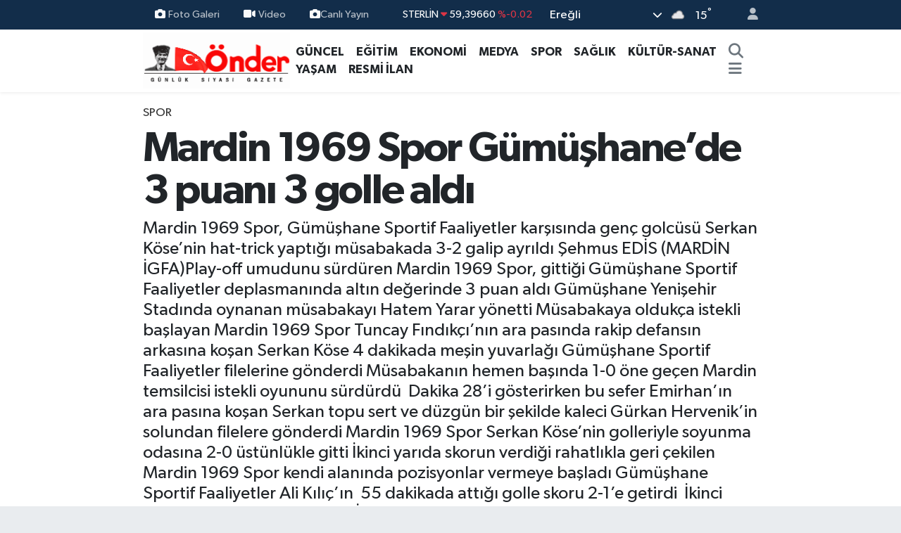

--- FILE ---
content_type: text/html; charset=UTF-8
request_url: https://www.ereglionder.com.tr/mardin-1969-spor-gumushanede-3-puani-3-golle-aldi
body_size: 24038
content:
<!DOCTYPE html>
<html lang="tr" data-theme="flow">
<head>
<link rel="dns-prefetch" href="//www.ereglionder.com.tr">
<link rel="dns-prefetch" href="//eregliondercomtr.teimg.com">
<link rel="dns-prefetch" href="//static.tebilisim.com">
<link rel="dns-prefetch" href="//cdn.p.analitik.bik.gov.tr">
<link rel="dns-prefetch" href="//www.googletagmanager.com">
<link rel="dns-prefetch" href="//www.facebook.com">
<link rel="dns-prefetch" href="//www.twitter.com">
<link rel="dns-prefetch" href="//www.instagram.com">
<link rel="dns-prefetch" href="//www.youtube.com">
<link rel="dns-prefetch" href="//api.whatsapp.com">
<link rel="dns-prefetch" href="//x.com">
<link rel="dns-prefetch" href="//www.linkedin.com">
<link rel="dns-prefetch" href="//pinterest.com">
<link rel="dns-prefetch" href="//t.me">
<link rel="dns-prefetch" href="//medya.ilan.gov.tr">
<link rel="dns-prefetch" href="//tebilisim.com">
<link rel="dns-prefetch" href="//facebook.com">
<link rel="dns-prefetch" href="//twitter.com">

    <meta charset="utf-8">
<title>Mardin 1969 Spor Gümüşhane’de 3 puanı 3 golle aldı - Ereğli Önder Gazetesi</title>
<meta name="description" content="Mardin 1969 Spor, Gümüşhane Sportif Faaliyetler karşısında genç golcüsü Serkan Köse’nin hat-trick yaptığı müsabakada 3-2 galip ayrıldı Şehmus EDİS (MARDİN İGFA)Play-off umudunu sürdüren Mardin 1969 Spor, gittiği Gümüşhane Sportif Faaliyetler deplasmanında altın değerinde 3 puan aldı Gümüşhane Yenişehir Stadında oynanan müsabakayı Hatem Yarar yönetti  Müsabakaya oldukça istekli başlayan Mardin 1969 Spor Tuncay Fındıkçı’nın ara pasında rakip defansın arkasına koşan Serkan Köse 4  dakikada meşin yuvarlağı Gümüşhane Sportif Faaliyetler filelerine gönderdi  Müsabakanın hemen başında 1-0 öne geçen Mardin temsilcisi istekli oyununu sürdürdü  Dakika 28’i gösterirken bu sefer Emirhan’ın ara pasına koşan Serkan topu sert ve düzgün bir şekilde kaleci Gürkan Hervenik’in solundan filelere gönderdi  Mardin 1969 Spor Serkan Köse’nin golleriyle soyunma odasına 2-0 üstünlükle gitti İkinci yarıda skorun verdiği rahatlıkla geri çekilen Mardin 1969 Spor kendi alanında pozisyonlar vermeye başladı  Gümüşhan...">
<link rel="canonical" href="https://www.ereglionder.com.tr/mardin-1969-spor-gumushanede-3-puani-3-golle-aldi">
<meta name="viewport" content="width=device-width,initial-scale=1">
<meta name="X-UA-Compatible" content="IE=edge">
<meta name="robots" content="max-image-preview:large">
<meta name="theme-color" content="#122d4a">
<meta name="title" content="Mardin 1969 Spor Gümüşhane’de 3 puanı 3 golle aldı">
<meta name="articleSection" content="news">
<meta name="datePublished" content="2024-03-24T19:08:00+03:00">
<meta name="dateModified" content="2024-03-24T19:15:28+03:00">
<meta name="articleAuthor" content="İGF Haber Ajansı">
<meta name="author" content="İGF Haber Ajansı">
<meta property="og:site_name" content="Ereğli Önder Gazetesi">
<meta property="og:title" content="Mardin 1969 Spor Gümüşhane’de 3 puanı 3 golle aldı">
<meta property="og:description" content="Mardin 1969 Spor, Gümüşhane Sportif Faaliyetler karşısında genç golcüsü Serkan Köse’nin hat-trick yaptığı müsabakada 3-2 galip ayrıldı Şehmus EDİS (MARDİN İGFA)Play-off umudunu sürdüren Mardin 1969 Spor, gittiği Gümüşhane Sportif Faaliyetler deplasmanında altın değerinde 3 puan aldı Gümüşhane Yenişehir Stadında oynanan müsabakayı Hatem Yarar yönetti  Müsabakaya oldukça istekli başlayan Mardin 1969 Spor Tuncay Fındıkçı’nın ara pasında rakip defansın arkasına koşan Serkan Köse 4  dakikada meşin yuvarlağı Gümüşhane Sportif Faaliyetler filelerine gönderdi  Müsabakanın hemen başında 1-0 öne geçen Mardin temsilcisi istekli oyununu sürdürdü  Dakika 28’i gösterirken bu sefer Emirhan’ın ara pasına koşan Serkan topu sert ve düzgün bir şekilde kaleci Gürkan Hervenik’in solundan filelere gönderdi  Mardin 1969 Spor Serkan Köse’nin golleriyle soyunma odasına 2-0 üstünlükle gitti İkinci yarıda skorun verdiği rahatlıkla geri çekilen Mardin 1969 Spor kendi alanında pozisyonlar vermeye başladı  Gümüşhane Sportif Faaliyetler Ali Kılıç’ın  55  dakikada attığı golle skoru 2-1’e getirdi  İkinci yarıda oyuna giren Mehmet İlter topu rakip ceza yayı önüne koşan Serkan Köse’ye gönderdi  90  dakikada Serkan Köse buluştuğu topu sert bir şekilde rakip filelere gönderdi  Mardin 1969 Spor 3-1 öne geçti  90+5’te Gümüşhane Sportif Faaliyetler Arif Cılak’ın kafa golüyle farkı tekrar bire indirdi  Mardin 1969 Spor Gümüşhane deplasmanından 3-2 galip ayrılarak puanını 34’e yükseltti  Mardin temsilcisi Serkan Köse’nin hat-trick yaptığı müsabakada altın değerinde 3 puan daha almış oldu  Mardin 1969 Spor teknik direktör Ender Alkan’n görevine  son verdiği günden sonra oynadığı 3 maçtan da galip ayrılmayı başardı  Mardin 1969 Spor 3 Nisan Çarşamba günü ligin lideri Aliağa Futbol A Ş ’yi kendi saha ve seyircisi önünde ağırlayacak">
<meta property="og:url" content="https://www.ereglionder.com.tr/mardin-1969-spor-gumushanede-3-puani-3-golle-aldi">
<meta property="og:image" content="https://eregliondercomtr.teimg.com/ereglionder-com-tr/uploads/2024/03/mardin-1969-spor-gumushanede-3-puani-3-golle-aldi.jpg">
<meta property="og:type" content="article">
<meta property="og:article:published_time" content="2024-03-24T19:08:00+03:00">
<meta property="og:article:modified_time" content="2024-03-24T19:15:28+03:00">
<meta name="twitter:card" content="summary_large_image">
<meta name="twitter:site" content="@@ondergazete">
<meta name="twitter:title" content="Mardin 1969 Spor Gümüşhane’de 3 puanı 3 golle aldı">
<meta name="twitter:description" content="Mardin 1969 Spor, Gümüşhane Sportif Faaliyetler karşısında genç golcüsü Serkan Köse’nin hat-trick yaptığı müsabakada 3-2 galip ayrıldı Şehmus EDİS (MARDİN İGFA)Play-off umudunu sürdüren Mardin 1969 Spor, gittiği Gümüşhane Sportif Faaliyetler deplasmanında altın değerinde 3 puan aldı Gümüşhane Yenişehir Stadında oynanan müsabakayı Hatem Yarar yönetti  Müsabakaya oldukça istekli başlayan Mardin 1969 Spor Tuncay Fındıkçı’nın ara pasında rakip defansın arkasına koşan Serkan Köse 4  dakikada meşin yuvarlağı Gümüşhane Sportif Faaliyetler filelerine gönderdi  Müsabakanın hemen başında 1-0 öne geçen Mardin temsilcisi istekli oyununu sürdürdü  Dakika 28’i gösterirken bu sefer Emirhan’ın ara pasına koşan Serkan topu sert ve düzgün bir şekilde kaleci Gürkan Hervenik’in solundan filelere gönderdi  Mardin 1969 Spor Serkan Köse’nin golleriyle soyunma odasına 2-0 üstünlükle gitti İkinci yarıda skorun verdiği rahatlıkla geri çekilen Mardin 1969 Spor kendi alanında pozisyonlar vermeye başladı  Gümüşhane Sportif Faaliyetler Ali Kılıç’ın  55  dakikada attığı golle skoru 2-1’e getirdi  İkinci yarıda oyuna giren Mehmet İlter topu rakip ceza yayı önüne koşan Serkan Köse’ye gönderdi  90  dakikada Serkan Köse buluştuğu topu sert bir şekilde rakip filelere gönderdi  Mardin 1969 Spor 3-1 öne geçti  90+5’te Gümüşhane Sportif Faaliyetler Arif Cılak’ın kafa golüyle farkı tekrar bire indirdi  Mardin 1969 Spor Gümüşhane deplasmanından 3-2 galip ayrılarak puanını 34’e yükseltti  Mardin temsilcisi Serkan Köse’nin hat-trick yaptığı müsabakada altın değerinde 3 puan daha almış oldu  Mardin 1969 Spor teknik direktör Ender Alkan’n görevine  son verdiği günden sonra oynadığı 3 maçtan da galip ayrılmayı başardı  Mardin 1969 Spor 3 Nisan Çarşamba günü ligin lideri Aliağa Futbol A Ş ’yi kendi saha ve seyircisi önünde ağırlayacak">
<meta name="twitter:image" content="https://eregliondercomtr.teimg.com/ereglionder-com-tr/uploads/2024/03/mardin-1969-spor-gumushanede-3-puani-3-golle-aldi.jpg">
<meta name="twitter:url" content="https://www.ereglionder.com.tr/mardin-1969-spor-gumushanede-3-puani-3-golle-aldi">
<link rel="shortcut icon" type="image/x-icon" href="https://eregliondercomtr.teimg.com/ereglionder-com-tr/uploads/2025/07/whatsapp-image-2025-07-16-at-163010.jpeg">
<link rel="manifest" href="https://www.ereglionder.com.tr/manifest.json?v=6.6.4" />
<link rel="preload" href="https://static.tebilisim.com/flow/assets/css/font-awesome/fa-solid-900.woff2" as="font" type="font/woff2" crossorigin />
<link rel="preload" href="https://static.tebilisim.com/flow/assets/css/font-awesome/fa-brands-400.woff2" as="font" type="font/woff2" crossorigin />
<link rel="preload" href="https://static.tebilisim.com/flow/assets/css/weather-icons/font/weathericons-regular-webfont.woff2" as="font" type="font/woff2" crossorigin />
<link rel="preload" href="https://static.tebilisim.com/flow/vendor/te/fonts/gibson/Gibson-Bold.woff2" as="font" type="font/woff2" crossorigin />
<link rel="preload" href="https://static.tebilisim.com/flow/vendor/te/fonts/gibson/Gibson-BoldItalic.woff2" as="font" type="font/woff2" crossorigin />
<link rel="preload" href="https://static.tebilisim.com/flow/vendor/te/fonts/gibson/Gibson-Italic.woff2" as="font" type="font/woff2" crossorigin />
<link rel="preload" href="https://static.tebilisim.com/flow/vendor/te/fonts/gibson/Gibson-Light.woff2" as="font" type="font/woff2" crossorigin />
<link rel="preload" href="https://static.tebilisim.com/flow/vendor/te/fonts/gibson/Gibson-LightItalic.woff2" as="font" type="font/woff2" crossorigin />
<link rel="preload" href="https://static.tebilisim.com/flow/vendor/te/fonts/gibson/Gibson-SemiBold.woff2" as="font" type="font/woff2" crossorigin />
<link rel="preload" href="https://static.tebilisim.com/flow/vendor/te/fonts/gibson/Gibson-SemiBoldItalic.woff2" as="font" type="font/woff2" crossorigin />
<link rel="preload" href="https://static.tebilisim.com/flow/vendor/te/fonts/gibson/Gibson.woff2" as="font" type="font/woff2" crossorigin />


<link rel="preload" as="style" href="https://static.tebilisim.com/flow/vendor/te/fonts/gibson.css?v=6.6.4">
<link rel="stylesheet" href="https://static.tebilisim.com/flow/vendor/te/fonts/gibson.css?v=6.6.4">

<style>:root {
        --te-link-color: #333;
        --te-link-hover-color: #000;
        --te-font: "Gibson";
        --te-secondary-font: "Gibson";
        --te-h1-font-size: 60px;
        --te-color: #122d4a;
        --te-hover-color: #194c82;
        --mm-ocd-width: 85%!important; /*  Mobil Menü Genişliği */
        --swiper-theme-color: var(--te-color)!important;
        --header-13-color: #ffc107;
    }</style><link rel="preload" as="style" href="https://static.tebilisim.com/flow/assets/vendor/bootstrap/css/bootstrap.min.css?v=6.6.4">
<link rel="stylesheet" href="https://static.tebilisim.com/flow/assets/vendor/bootstrap/css/bootstrap.min.css?v=6.6.4">
<link rel="preload" as="style" href="https://static.tebilisim.com/flow/assets/css/app6.6.4.min.css">
<link rel="stylesheet" href="https://static.tebilisim.com/flow/assets/css/app6.6.4.min.css">



<script type="application/ld+json">{"@context":"https:\/\/schema.org","@type":"WebSite","url":"https:\/\/www.ereglionder.com.tr","potentialAction":{"@type":"SearchAction","target":"https:\/\/www.ereglionder.com.tr\/arama?q={query}","query-input":"required name=query"}}</script>

<script type="application/ld+json">{"@context":"https:\/\/schema.org","@type":"NewsMediaOrganization","url":"https:\/\/www.ereglionder.com.tr","name":"www.ereglionder.com.tr","logo":"https:\/\/eregliondercomtr.teimg.com\/ereglionder-com-tr\/images\/banner\/ondergazete.gif","sameAs":["https:\/\/www.facebook.com\/ondergazete","https:\/\/www.twitter.com\/@ondergazete","https:\/\/www.youtube.com\/@ondergazete317","https:\/\/www.instagram.com\/eregliondergazete"]}</script>

<script type="application/ld+json">{"@context":"https:\/\/schema.org","@graph":[{"@type":"SiteNavigationElement","name":"Ana Sayfa","url":"https:\/\/www.ereglionder.com.tr","@id":"https:\/\/www.ereglionder.com.tr"},{"@type":"SiteNavigationElement","name":"S\u0130YASET","url":"https:\/\/www.ereglionder.com.tr\/siyaset","@id":"https:\/\/www.ereglionder.com.tr\/siyaset"},{"@type":"SiteNavigationElement","name":"MEDYA","url":"https:\/\/www.ereglionder.com.tr\/medya","@id":"https:\/\/www.ereglionder.com.tr\/medya"},{"@type":"SiteNavigationElement","name":"E\u011e\u0130T\u0130M","url":"https:\/\/www.ereglionder.com.tr\/egitim","@id":"https:\/\/www.ereglionder.com.tr\/egitim"},{"@type":"SiteNavigationElement","name":"YA\u015eAM","url":"https:\/\/www.ereglionder.com.tr\/yasam","@id":"https:\/\/www.ereglionder.com.tr\/yasam"},{"@type":"SiteNavigationElement","name":"K\u00dcLT\u00dcR-SANAT","url":"https:\/\/www.ereglionder.com.tr\/kultur-sanat","@id":"https:\/\/www.ereglionder.com.tr\/kultur-sanat"},{"@type":"SiteNavigationElement","name":"G\u00dcNCEL","url":"https:\/\/www.ereglionder.com.tr\/guncel","@id":"https:\/\/www.ereglionder.com.tr\/guncel"},{"@type":"SiteNavigationElement","name":"Spor","url":"https:\/\/www.ereglionder.com.tr\/spor","@id":"https:\/\/www.ereglionder.com.tr\/spor"},{"@type":"SiteNavigationElement","name":"EKONOM\u0130","url":"https:\/\/www.ereglionder.com.tr\/ekonomi","@id":"https:\/\/www.ereglionder.com.tr\/ekonomi"},{"@type":"SiteNavigationElement","name":"AR\u015e\u0130V","url":"https:\/\/www.ereglionder.com.tr\/arsiv","@id":"https:\/\/www.ereglionder.com.tr\/arsiv"},{"@type":"SiteNavigationElement","name":"SA\u011eLIK","url":"https:\/\/www.ereglionder.com.tr\/saglik","@id":"https:\/\/www.ereglionder.com.tr\/saglik"},{"@type":"SiteNavigationElement","name":"G\u00fcndem","url":"https:\/\/www.ereglionder.com.tr\/gundem","@id":"https:\/\/www.ereglionder.com.tr\/gundem"},{"@type":"SiteNavigationElement","name":"Teknoloji","url":"https:\/\/www.ereglionder.com.tr\/teknoloji","@id":"https:\/\/www.ereglionder.com.tr\/teknoloji"},{"@type":"SiteNavigationElement","name":"Magazin","url":"https:\/\/www.ereglionder.com.tr\/magazin","@id":"https:\/\/www.ereglionder.com.tr\/magazin"},{"@type":"SiteNavigationElement","name":"RESM\u0130 \u0130LAN","url":"https:\/\/www.ereglionder.com.tr\/resmi-ilan","@id":"https:\/\/www.ereglionder.com.tr\/resmi-ilan"},{"@type":"SiteNavigationElement","name":"Yerel","url":"https:\/\/www.ereglionder.com.tr\/yerel","@id":"https:\/\/www.ereglionder.com.tr\/yerel"},{"@type":"SiteNavigationElement","name":"Genel","url":"https:\/\/www.ereglionder.com.tr\/genel","@id":"https:\/\/www.ereglionder.com.tr\/genel"},{"@type":"SiteNavigationElement","name":"Politika","url":"https:\/\/www.ereglionder.com.tr\/politika","@id":"https:\/\/www.ereglionder.com.tr\/politika"},{"@type":"SiteNavigationElement","name":"Rop\u00f6rtajlar","url":"https:\/\/www.ereglionder.com.tr\/roportajlar","@id":"https:\/\/www.ereglionder.com.tr\/roportajlar"},{"@type":"SiteNavigationElement","name":"Bilim, teknoloji","url":"https:\/\/www.ereglionder.com.tr\/bilim-teknoloji","@id":"https:\/\/www.ereglionder.com.tr\/bilim-teknoloji"},{"@type":"SiteNavigationElement","name":"D\u00fcnya","url":"https:\/\/www.ereglionder.com.tr\/dunya-33","@id":"https:\/\/www.ereglionder.com.tr\/dunya-33"},{"@type":"SiteNavigationElement","name":"D\u00fcnya","url":"https:\/\/www.ereglionder.com.tr\/dunya-1","@id":"https:\/\/www.ereglionder.com.tr\/dunya-1"},{"@type":"SiteNavigationElement","name":"D\u00fcnya","url":"https:\/\/www.ereglionder.com.tr\/dunya-2","@id":"https:\/\/www.ereglionder.com.tr\/dunya-2"},{"@type":"SiteNavigationElement","name":"D\u00fcnya","url":"https:\/\/www.ereglionder.com.tr\/dunya-3","@id":"https:\/\/www.ereglionder.com.tr\/dunya-3"},{"@type":"SiteNavigationElement","name":"D\u00fcnya","url":"https:\/\/www.ereglionder.com.tr\/dunya-4","@id":"https:\/\/www.ereglionder.com.tr\/dunya-4"},{"@type":"SiteNavigationElement","name":"D\u00fcnya","url":"https:\/\/www.ereglionder.com.tr\/dunya-5","@id":"https:\/\/www.ereglionder.com.tr\/dunya-5"},{"@type":"SiteNavigationElement","name":"D\u00fcnya","url":"https:\/\/www.ereglionder.com.tr\/dunya-6","@id":"https:\/\/www.ereglionder.com.tr\/dunya-6"},{"@type":"SiteNavigationElement","name":"D\u00fcnya","url":"https:\/\/www.ereglionder.com.tr\/dunya-7","@id":"https:\/\/www.ereglionder.com.tr\/dunya-7"},{"@type":"SiteNavigationElement","url":"https:\/\/www.ereglionder.com.tr\/1689079553","@id":"https:\/\/www.ereglionder.com.tr\/1689079553"},{"@type":"SiteNavigationElement","name":"D\u00fcnya","url":"https:\/\/www.ereglionder.com.tr\/dunya-8","@id":"https:\/\/www.ereglionder.com.tr\/dunya-8"},{"@type":"SiteNavigationElement","name":"D\u00fcnya","url":"https:\/\/www.ereglionder.com.tr\/dunya-9","@id":"https:\/\/www.ereglionder.com.tr\/dunya-9"},{"@type":"SiteNavigationElement","name":"D\u00fcnya","url":"https:\/\/www.ereglionder.com.tr\/dunya-10","@id":"https:\/\/www.ereglionder.com.tr\/dunya-10"},{"@type":"SiteNavigationElement","name":"D\u00fcnya","url":"https:\/\/www.ereglionder.com.tr\/dunya-11","@id":"https:\/\/www.ereglionder.com.tr\/dunya-11"},{"@type":"SiteNavigationElement","name":"D\u00fcnya","url":"https:\/\/www.ereglionder.com.tr\/dunya-12","@id":"https:\/\/www.ereglionder.com.tr\/dunya-12"},{"@type":"SiteNavigationElement","name":"D\u00fcnya","url":"https:\/\/www.ereglionder.com.tr\/dunya-13","@id":"https:\/\/www.ereglionder.com.tr\/dunya-13"},{"@type":"SiteNavigationElement","name":"D\u00fcnya","url":"https:\/\/www.ereglionder.com.tr\/dunya-14","@id":"https:\/\/www.ereglionder.com.tr\/dunya-14"},{"@type":"SiteNavigationElement","name":"D\u00fcnya","url":"https:\/\/www.ereglionder.com.tr\/dunya-15","@id":"https:\/\/www.ereglionder.com.tr\/dunya-15"},{"@type":"SiteNavigationElement","name":"D\u00fcnya","url":"https:\/\/www.ereglionder.com.tr\/dunya-16","@id":"https:\/\/www.ereglionder.com.tr\/dunya-16"},{"@type":"SiteNavigationElement","name":"D\u00fcnya","url":"https:\/\/www.ereglionder.com.tr\/dunya-17","@id":"https:\/\/www.ereglionder.com.tr\/dunya-17"},{"@type":"SiteNavigationElement","name":"D\u00fcnya","url":"https:\/\/www.ereglionder.com.tr\/dunya-18","@id":"https:\/\/www.ereglionder.com.tr\/dunya-18"},{"@type":"SiteNavigationElement","name":"D\u00fcnya","url":"https:\/\/www.ereglionder.com.tr\/dunya-19","@id":"https:\/\/www.ereglionder.com.tr\/dunya-19"},{"@type":"SiteNavigationElement","name":"D\u00fcnya","url":"https:\/\/www.ereglionder.com.tr\/dunya-20","@id":"https:\/\/www.ereglionder.com.tr\/dunya-20"},{"@type":"SiteNavigationElement","name":"D\u00fcnya","url":"https:\/\/www.ereglionder.com.tr\/dunya-21","@id":"https:\/\/www.ereglionder.com.tr\/dunya-21"},{"@type":"SiteNavigationElement","name":"D\u00fcnya","url":"https:\/\/www.ereglionder.com.tr\/dunya-22","@id":"https:\/\/www.ereglionder.com.tr\/dunya-22"},{"@type":"SiteNavigationElement","name":"D\u00fcnya","url":"https:\/\/www.ereglionder.com.tr\/dunya-23","@id":"https:\/\/www.ereglionder.com.tr\/dunya-23"},{"@type":"SiteNavigationElement","name":"D\u00fcnya","url":"https:\/\/www.ereglionder.com.tr\/dunya-24","@id":"https:\/\/www.ereglionder.com.tr\/dunya-24"},{"@type":"SiteNavigationElement","name":"D\u00fcnya","url":"https:\/\/www.ereglionder.com.tr\/dunya-25","@id":"https:\/\/www.ereglionder.com.tr\/dunya-25"},{"@type":"SiteNavigationElement","name":"D\u00fcnya","url":"https:\/\/www.ereglionder.com.tr\/dunya-26","@id":"https:\/\/www.ereglionder.com.tr\/dunya-26"},{"@type":"SiteNavigationElement","name":"D\u00fcnya","url":"https:\/\/www.ereglionder.com.tr\/dunya-27","@id":"https:\/\/www.ereglionder.com.tr\/dunya-27"},{"@type":"SiteNavigationElement","name":"D\u00fcnya","url":"https:\/\/www.ereglionder.com.tr\/dunya-28","@id":"https:\/\/www.ereglionder.com.tr\/dunya-28"},{"@type":"SiteNavigationElement","name":"D\u00fcnya","url":"https:\/\/www.ereglionder.com.tr\/dunya-29","@id":"https:\/\/www.ereglionder.com.tr\/dunya-29"},{"@type":"SiteNavigationElement","name":"D\u00fcnya","url":"https:\/\/www.ereglionder.com.tr\/dunya-30","@id":"https:\/\/www.ereglionder.com.tr\/dunya-30"},{"@type":"SiteNavigationElement","name":"D\u00fcnya","url":"https:\/\/www.ereglionder.com.tr\/dunya-31","@id":"https:\/\/www.ereglionder.com.tr\/dunya-31"},{"@type":"SiteNavigationElement","name":"D\u00fcnya","url":"https:\/\/www.ereglionder.com.tr\/dunya-32","@id":"https:\/\/www.ereglionder.com.tr\/dunya-32"},{"@type":"SiteNavigationElement","name":"D\u00fcnya","url":"https:\/\/www.ereglionder.com.tr\/dunya-34","@id":"https:\/\/www.ereglionder.com.tr\/dunya-34"},{"@type":"SiteNavigationElement","name":"D\u00fcnya","url":"https:\/\/www.ereglionder.com.tr\/dunya-35","@id":"https:\/\/www.ereglionder.com.tr\/dunya-35"},{"@type":"SiteNavigationElement","name":"D\u00fcnya","url":"https:\/\/www.ereglionder.com.tr\/dunya-36","@id":"https:\/\/www.ereglionder.com.tr\/dunya-36"},{"@type":"SiteNavigationElement","name":"D\u00fcnya","url":"https:\/\/www.ereglionder.com.tr\/dunya-37","@id":"https:\/\/www.ereglionder.com.tr\/dunya-37"},{"@type":"SiteNavigationElement","name":"D\u00fcnya","url":"https:\/\/www.ereglionder.com.tr\/dunya-38","@id":"https:\/\/www.ereglionder.com.tr\/dunya-38"},{"@type":"SiteNavigationElement","name":"D\u00fcnya","url":"https:\/\/www.ereglionder.com.tr\/dunya-39","@id":"https:\/\/www.ereglionder.com.tr\/dunya-39"},{"@type":"SiteNavigationElement","name":"D\u00fcnya","url":"https:\/\/www.ereglionder.com.tr\/dunya-40","@id":"https:\/\/www.ereglionder.com.tr\/dunya-40"},{"@type":"SiteNavigationElement","name":"D\u00fcnya","url":"https:\/\/www.ereglionder.com.tr\/dunya-41","@id":"https:\/\/www.ereglionder.com.tr\/dunya-41"},{"@type":"SiteNavigationElement","name":"D\u00fcnya","url":"https:\/\/www.ereglionder.com.tr\/dunya-42","@id":"https:\/\/www.ereglionder.com.tr\/dunya-42"},{"@type":"SiteNavigationElement","name":"D\u00fcnya","url":"https:\/\/www.ereglionder.com.tr\/dunya-43","@id":"https:\/\/www.ereglionder.com.tr\/dunya-43"},{"@type":"SiteNavigationElement","name":"D\u00fcnya","url":"https:\/\/www.ereglionder.com.tr\/dunya-44","@id":"https:\/\/www.ereglionder.com.tr\/dunya-44"},{"@type":"SiteNavigationElement","name":"D\u00fcnya","url":"https:\/\/www.ereglionder.com.tr\/dunya-45","@id":"https:\/\/www.ereglionder.com.tr\/dunya-45"},{"@type":"SiteNavigationElement","name":"D\u00fcnya","url":"https:\/\/www.ereglionder.com.tr\/dunya-46","@id":"https:\/\/www.ereglionder.com.tr\/dunya-46"},{"@type":"SiteNavigationElement","name":"D\u00fcnya","url":"https:\/\/www.ereglionder.com.tr\/dunya-47","@id":"https:\/\/www.ereglionder.com.tr\/dunya-47"},{"@type":"SiteNavigationElement","name":"D\u00fcnya","url":"https:\/\/www.ereglionder.com.tr\/dunya-48","@id":"https:\/\/www.ereglionder.com.tr\/dunya-48"},{"@type":"SiteNavigationElement","name":"D\u00fcnya","url":"https:\/\/www.ereglionder.com.tr\/dunya-49","@id":"https:\/\/www.ereglionder.com.tr\/dunya-49"},{"@type":"SiteNavigationElement","name":"D\u00fcnya","url":"https:\/\/www.ereglionder.com.tr\/dunya-50","@id":"https:\/\/www.ereglionder.com.tr\/dunya-50"},{"@type":"SiteNavigationElement","name":"D\u00fcnya","url":"https:\/\/www.ereglionder.com.tr\/dunya-51","@id":"https:\/\/www.ereglionder.com.tr\/dunya-51"},{"@type":"SiteNavigationElement","name":"D\u00fcnya","url":"https:\/\/www.ereglionder.com.tr\/dunya-52","@id":"https:\/\/www.ereglionder.com.tr\/dunya-52"},{"@type":"SiteNavigationElement","name":"D\u00fcnya","url":"https:\/\/www.ereglionder.com.tr\/dunya-53","@id":"https:\/\/www.ereglionder.com.tr\/dunya-53"},{"@type":"SiteNavigationElement","name":"D\u00fcnya","url":"https:\/\/www.ereglionder.com.tr\/dunya-54","@id":"https:\/\/www.ereglionder.com.tr\/dunya-54"},{"@type":"SiteNavigationElement","name":"D\u00fcnya","url":"https:\/\/www.ereglionder.com.tr\/dunya-55","@id":"https:\/\/www.ereglionder.com.tr\/dunya-55"},{"@type":"SiteNavigationElement","name":"D\u00fcnya","url":"https:\/\/www.ereglionder.com.tr\/dunya-56","@id":"https:\/\/www.ereglionder.com.tr\/dunya-56"},{"@type":"SiteNavigationElement","name":"D\u00fcnya","url":"https:\/\/www.ereglionder.com.tr\/dunya-57","@id":"https:\/\/www.ereglionder.com.tr\/dunya-57"},{"@type":"SiteNavigationElement","name":"D\u00fcnya","url":"https:\/\/www.ereglionder.com.tr\/dunya-58","@id":"https:\/\/www.ereglionder.com.tr\/dunya-58"},{"@type":"SiteNavigationElement","name":"D\u00fcnya","url":"https:\/\/www.ereglionder.com.tr\/dunya-59","@id":"https:\/\/www.ereglionder.com.tr\/dunya-59"},{"@type":"SiteNavigationElement","name":"D\u00fcnya","url":"https:\/\/www.ereglionder.com.tr\/dunya-60","@id":"https:\/\/www.ereglionder.com.tr\/dunya-60"},{"@type":"SiteNavigationElement","name":"D\u00fcnya","url":"https:\/\/www.ereglionder.com.tr\/dunya-61","@id":"https:\/\/www.ereglionder.com.tr\/dunya-61"},{"@type":"SiteNavigationElement","name":"D\u00fcnya","url":"https:\/\/www.ereglionder.com.tr\/dunya-62","@id":"https:\/\/www.ereglionder.com.tr\/dunya-62"},{"@type":"SiteNavigationElement","name":"D\u00fcnya","url":"https:\/\/www.ereglionder.com.tr\/dunya-63","@id":"https:\/\/www.ereglionder.com.tr\/dunya-63"},{"@type":"SiteNavigationElement","name":"D\u00fcnya","url":"https:\/\/www.ereglionder.com.tr\/dunya-64","@id":"https:\/\/www.ereglionder.com.tr\/dunya-64"},{"@type":"SiteNavigationElement","name":"D\u00fcnya","url":"https:\/\/www.ereglionder.com.tr\/dunya-65","@id":"https:\/\/www.ereglionder.com.tr\/dunya-65"},{"@type":"SiteNavigationElement","name":"D\u00fcnya","url":"https:\/\/www.ereglionder.com.tr\/dunya-66","@id":"https:\/\/www.ereglionder.com.tr\/dunya-66"},{"@type":"SiteNavigationElement","name":"D\u00fcnya","url":"https:\/\/www.ereglionder.com.tr\/dunya-67","@id":"https:\/\/www.ereglionder.com.tr\/dunya-67"},{"@type":"SiteNavigationElement","name":"D\u00fcnya","url":"https:\/\/www.ereglionder.com.tr\/dunya-68","@id":"https:\/\/www.ereglionder.com.tr\/dunya-68"},{"@type":"SiteNavigationElement","name":"D\u00fcnya","url":"https:\/\/www.ereglionder.com.tr\/dunya-69","@id":"https:\/\/www.ereglionder.com.tr\/dunya-69"},{"@type":"SiteNavigationElement","name":"D\u00fcnya","url":"https:\/\/www.ereglionder.com.tr\/dunya-70","@id":"https:\/\/www.ereglionder.com.tr\/dunya-70"},{"@type":"SiteNavigationElement","name":"D\u00fcnya","url":"https:\/\/www.ereglionder.com.tr\/dunya-71","@id":"https:\/\/www.ereglionder.com.tr\/dunya-71"},{"@type":"SiteNavigationElement","name":"D\u00fcnya","url":"https:\/\/www.ereglionder.com.tr\/dunya-72","@id":"https:\/\/www.ereglionder.com.tr\/dunya-72"},{"@type":"SiteNavigationElement","name":"D\u00fcnya","url":"https:\/\/www.ereglionder.com.tr\/dunya-73","@id":"https:\/\/www.ereglionder.com.tr\/dunya-73"},{"@type":"SiteNavigationElement","name":"D\u00fcnya","url":"https:\/\/www.ereglionder.com.tr\/dunya-74","@id":"https:\/\/www.ereglionder.com.tr\/dunya-74"},{"@type":"SiteNavigationElement","name":"D\u00fcnya","url":"https:\/\/www.ereglionder.com.tr\/dunya-75","@id":"https:\/\/www.ereglionder.com.tr\/dunya-75"},{"@type":"SiteNavigationElement","name":"D\u00fcnya","url":"https:\/\/www.ereglionder.com.tr\/dunya-76","@id":"https:\/\/www.ereglionder.com.tr\/dunya-76"},{"@type":"SiteNavigationElement","name":"D\u00fcnya","url":"https:\/\/www.ereglionder.com.tr\/dunya-77","@id":"https:\/\/www.ereglionder.com.tr\/dunya-77"},{"@type":"SiteNavigationElement","name":"D\u00fcnya","url":"https:\/\/www.ereglionder.com.tr\/dunya-78","@id":"https:\/\/www.ereglionder.com.tr\/dunya-78"},{"@type":"SiteNavigationElement","name":"D\u00fcnya","url":"https:\/\/www.ereglionder.com.tr\/dunya-79","@id":"https:\/\/www.ereglionder.com.tr\/dunya-79"},{"@type":"SiteNavigationElement","name":"D\u00fcnya","url":"https:\/\/www.ereglionder.com.tr\/dunya-80","@id":"https:\/\/www.ereglionder.com.tr\/dunya-80"},{"@type":"SiteNavigationElement","name":"D\u00fcnya","url":"https:\/\/www.ereglionder.com.tr\/dunya-81","@id":"https:\/\/www.ereglionder.com.tr\/dunya-81"},{"@type":"SiteNavigationElement","name":"D\u00fcnya","url":"https:\/\/www.ereglionder.com.tr\/dunya-82","@id":"https:\/\/www.ereglionder.com.tr\/dunya-82"},{"@type":"SiteNavigationElement","name":"D\u00fcnya","url":"https:\/\/www.ereglionder.com.tr\/dunya-83","@id":"https:\/\/www.ereglionder.com.tr\/dunya-83"},{"@type":"SiteNavigationElement","name":"D\u00fcnya","url":"https:\/\/www.ereglionder.com.tr\/dunya-84","@id":"https:\/\/www.ereglionder.com.tr\/dunya-84"},{"@type":"SiteNavigationElement","name":"D\u00fcnya","url":"https:\/\/www.ereglionder.com.tr\/dunya-85","@id":"https:\/\/www.ereglionder.com.tr\/dunya-85"},{"@type":"SiteNavigationElement","name":"D\u00fcnya","url":"https:\/\/www.ereglionder.com.tr\/dunya-86","@id":"https:\/\/www.ereglionder.com.tr\/dunya-86"},{"@type":"SiteNavigationElement","name":"D\u00fcnya","url":"https:\/\/www.ereglionder.com.tr\/dunya-87","@id":"https:\/\/www.ereglionder.com.tr\/dunya-87"},{"@type":"SiteNavigationElement","name":"D\u00fcnya","url":"https:\/\/www.ereglionder.com.tr\/dunya-88","@id":"https:\/\/www.ereglionder.com.tr\/dunya-88"},{"@type":"SiteNavigationElement","name":"D\u00fcnya","url":"https:\/\/www.ereglionder.com.tr\/dunya-89","@id":"https:\/\/www.ereglionder.com.tr\/dunya-89"},{"@type":"SiteNavigationElement","name":"D\u00fcnya","url":"https:\/\/www.ereglionder.com.tr\/dunya-90","@id":"https:\/\/www.ereglionder.com.tr\/dunya-90"},{"@type":"SiteNavigationElement","name":"D\u00fcnya","url":"https:\/\/www.ereglionder.com.tr\/dunya-91","@id":"https:\/\/www.ereglionder.com.tr\/dunya-91"},{"@type":"SiteNavigationElement","name":"D\u00fcnya","url":"https:\/\/www.ereglionder.com.tr\/dunya-92","@id":"https:\/\/www.ereglionder.com.tr\/dunya-92"},{"@type":"SiteNavigationElement","name":"D\u00fcnya","url":"https:\/\/www.ereglionder.com.tr\/dunya-93","@id":"https:\/\/www.ereglionder.com.tr\/dunya-93"},{"@type":"SiteNavigationElement","name":"D\u00fcnya","url":"https:\/\/www.ereglionder.com.tr\/dunya-94","@id":"https:\/\/www.ereglionder.com.tr\/dunya-94"},{"@type":"SiteNavigationElement","name":"D\u00fcnya","url":"https:\/\/www.ereglionder.com.tr\/dunya-95","@id":"https:\/\/www.ereglionder.com.tr\/dunya-95"},{"@type":"SiteNavigationElement","name":"D\u00fcnya","url":"https:\/\/www.ereglionder.com.tr\/dunya-96","@id":"https:\/\/www.ereglionder.com.tr\/dunya-96"},{"@type":"SiteNavigationElement","name":"D\u00fcnya","url":"https:\/\/www.ereglionder.com.tr\/dunya-97","@id":"https:\/\/www.ereglionder.com.tr\/dunya-97"},{"@type":"SiteNavigationElement","name":"D\u00fcnya","url":"https:\/\/www.ereglionder.com.tr\/dunya-98","@id":"https:\/\/www.ereglionder.com.tr\/dunya-98"},{"@type":"SiteNavigationElement","name":"D\u00fcnya","url":"https:\/\/www.ereglionder.com.tr\/dunya-99","@id":"https:\/\/www.ereglionder.com.tr\/dunya-99"},{"@type":"SiteNavigationElement","name":"D\u00fcnya","url":"https:\/\/www.ereglionder.com.tr\/dunya-100","@id":"https:\/\/www.ereglionder.com.tr\/dunya-100"},{"@type":"SiteNavigationElement","name":"D\u00fcnya","url":"https:\/\/www.ereglionder.com.tr\/dunya-101","@id":"https:\/\/www.ereglionder.com.tr\/dunya-101"},{"@type":"SiteNavigationElement","name":"D\u00fcnya","url":"https:\/\/www.ereglionder.com.tr\/dunya-102","@id":"https:\/\/www.ereglionder.com.tr\/dunya-102"},{"@type":"SiteNavigationElement","name":"D\u00fcnya","url":"https:\/\/www.ereglionder.com.tr\/dunya-103","@id":"https:\/\/www.ereglionder.com.tr\/dunya-103"},{"@type":"SiteNavigationElement","name":"D\u00fcnya","url":"https:\/\/www.ereglionder.com.tr\/dunya-104","@id":"https:\/\/www.ereglionder.com.tr\/dunya-104"},{"@type":"SiteNavigationElement","name":"D\u00fcnya","url":"https:\/\/www.ereglionder.com.tr\/dunya-105","@id":"https:\/\/www.ereglionder.com.tr\/dunya-105"},{"@type":"SiteNavigationElement","name":"D\u00fcnya","url":"https:\/\/www.ereglionder.com.tr\/dunya-106","@id":"https:\/\/www.ereglionder.com.tr\/dunya-106"},{"@type":"SiteNavigationElement","name":"D\u00fcnya","url":"https:\/\/www.ereglionder.com.tr\/dunya-107","@id":"https:\/\/www.ereglionder.com.tr\/dunya-107"},{"@type":"SiteNavigationElement","name":"D\u00fcnya","url":"https:\/\/www.ereglionder.com.tr\/dunya-108","@id":"https:\/\/www.ereglionder.com.tr\/dunya-108"},{"@type":"SiteNavigationElement","name":"D\u00fcnya","url":"https:\/\/www.ereglionder.com.tr\/dunya-109","@id":"https:\/\/www.ereglionder.com.tr\/dunya-109"},{"@type":"SiteNavigationElement","name":"D\u00fcnya","url":"https:\/\/www.ereglionder.com.tr\/dunya-110","@id":"https:\/\/www.ereglionder.com.tr\/dunya-110"},{"@type":"SiteNavigationElement","name":"D\u00fcnya","url":"https:\/\/www.ereglionder.com.tr\/dunya-111","@id":"https:\/\/www.ereglionder.com.tr\/dunya-111"},{"@type":"SiteNavigationElement","name":"D\u00fcnya","url":"https:\/\/www.ereglionder.com.tr\/dunya-112","@id":"https:\/\/www.ereglionder.com.tr\/dunya-112"},{"@type":"SiteNavigationElement","name":"D\u00fcnya","url":"https:\/\/www.ereglionder.com.tr\/dunya-113","@id":"https:\/\/www.ereglionder.com.tr\/dunya-113"},{"@type":"SiteNavigationElement","name":"D\u00fcnya","url":"https:\/\/www.ereglionder.com.tr\/dunya-114","@id":"https:\/\/www.ereglionder.com.tr\/dunya-114"},{"@type":"SiteNavigationElement","name":"D\u00fcnya","url":"https:\/\/www.ereglionder.com.tr\/dunya-115","@id":"https:\/\/www.ereglionder.com.tr\/dunya-115"},{"@type":"SiteNavigationElement","name":"D\u00fcnya","url":"https:\/\/www.ereglionder.com.tr\/dunya-116","@id":"https:\/\/www.ereglionder.com.tr\/dunya-116"},{"@type":"SiteNavigationElement","name":"D\u00fcnya","url":"https:\/\/www.ereglionder.com.tr\/dunya-117","@id":"https:\/\/www.ereglionder.com.tr\/dunya-117"},{"@type":"SiteNavigationElement","name":"D\u00fcnya","url":"https:\/\/www.ereglionder.com.tr\/dunya-118","@id":"https:\/\/www.ereglionder.com.tr\/dunya-118"},{"@type":"SiteNavigationElement","name":"D\u00fcnya","url":"https:\/\/www.ereglionder.com.tr\/dunya-119","@id":"https:\/\/www.ereglionder.com.tr\/dunya-119"},{"@type":"SiteNavigationElement","name":"D\u00fcnya","url":"https:\/\/www.ereglionder.com.tr\/dunya-120","@id":"https:\/\/www.ereglionder.com.tr\/dunya-120"},{"@type":"SiteNavigationElement","name":"D\u00fcnya","url":"https:\/\/www.ereglionder.com.tr\/dunya-121","@id":"https:\/\/www.ereglionder.com.tr\/dunya-121"},{"@type":"SiteNavigationElement","name":"D\u00fcnya","url":"https:\/\/www.ereglionder.com.tr\/dunya-122","@id":"https:\/\/www.ereglionder.com.tr\/dunya-122"},{"@type":"SiteNavigationElement","name":"D\u00fcnya","url":"https:\/\/www.ereglionder.com.tr\/dunya-123","@id":"https:\/\/www.ereglionder.com.tr\/dunya-123"},{"@type":"SiteNavigationElement","name":"D\u00fcnya","url":"https:\/\/www.ereglionder.com.tr\/dunya-124","@id":"https:\/\/www.ereglionder.com.tr\/dunya-124"},{"@type":"SiteNavigationElement","name":"D\u00fcnya","url":"https:\/\/www.ereglionder.com.tr\/dunya-125","@id":"https:\/\/www.ereglionder.com.tr\/dunya-125"},{"@type":"SiteNavigationElement","name":"D\u00fcnya","url":"https:\/\/www.ereglionder.com.tr\/dunya-126","@id":"https:\/\/www.ereglionder.com.tr\/dunya-126"},{"@type":"SiteNavigationElement","name":"D\u00fcnya","url":"https:\/\/www.ereglionder.com.tr\/dunya-127","@id":"https:\/\/www.ereglionder.com.tr\/dunya-127"},{"@type":"SiteNavigationElement","name":"D\u00fcnya","url":"https:\/\/www.ereglionder.com.tr\/dunya-128","@id":"https:\/\/www.ereglionder.com.tr\/dunya-128"},{"@type":"SiteNavigationElement","name":"D\u00fcnya","url":"https:\/\/www.ereglionder.com.tr\/dunya-129","@id":"https:\/\/www.ereglionder.com.tr\/dunya-129"},{"@type":"SiteNavigationElement","name":"D\u00fcnya","url":"https:\/\/www.ereglionder.com.tr\/dunya-130","@id":"https:\/\/www.ereglionder.com.tr\/dunya-130"},{"@type":"SiteNavigationElement","name":"D\u00fcnya","url":"https:\/\/www.ereglionder.com.tr\/dunya-131","@id":"https:\/\/www.ereglionder.com.tr\/dunya-131"},{"@type":"SiteNavigationElement","name":"D\u00fcnya","url":"https:\/\/www.ereglionder.com.tr\/dunya-132","@id":"https:\/\/www.ereglionder.com.tr\/dunya-132"},{"@type":"SiteNavigationElement","name":"D\u00fcnya","url":"https:\/\/www.ereglionder.com.tr\/dunya-133","@id":"https:\/\/www.ereglionder.com.tr\/dunya-133"},{"@type":"SiteNavigationElement","name":"D\u00fcnya","url":"https:\/\/www.ereglionder.com.tr\/dunya-134","@id":"https:\/\/www.ereglionder.com.tr\/dunya-134"},{"@type":"SiteNavigationElement","name":"D\u00fcnya","url":"https:\/\/www.ereglionder.com.tr\/dunya-135","@id":"https:\/\/www.ereglionder.com.tr\/dunya-135"},{"@type":"SiteNavigationElement","name":"D\u00fcnya","url":"https:\/\/www.ereglionder.com.tr\/dunya-136","@id":"https:\/\/www.ereglionder.com.tr\/dunya-136"},{"@type":"SiteNavigationElement","name":"D\u00fcnya","url":"https:\/\/www.ereglionder.com.tr\/dunya-137","@id":"https:\/\/www.ereglionder.com.tr\/dunya-137"},{"@type":"SiteNavigationElement","name":"D\u00fcnya","url":"https:\/\/www.ereglionder.com.tr\/dunya-138","@id":"https:\/\/www.ereglionder.com.tr\/dunya-138"},{"@type":"SiteNavigationElement","name":"D\u00fcnya","url":"https:\/\/www.ereglionder.com.tr\/dunya-139","@id":"https:\/\/www.ereglionder.com.tr\/dunya-139"},{"@type":"SiteNavigationElement","name":"D\u00fcnya","url":"https:\/\/www.ereglionder.com.tr\/dunya-140","@id":"https:\/\/www.ereglionder.com.tr\/dunya-140"},{"@type":"SiteNavigationElement","name":"D\u00fcnya","url":"https:\/\/www.ereglionder.com.tr\/dunya-141","@id":"https:\/\/www.ereglionder.com.tr\/dunya-141"},{"@type":"SiteNavigationElement","name":"D\u00fcnya","url":"https:\/\/www.ereglionder.com.tr\/dunya-142","@id":"https:\/\/www.ereglionder.com.tr\/dunya-142"},{"@type":"SiteNavigationElement","name":"D\u00fcnya","url":"https:\/\/www.ereglionder.com.tr\/dunya-143","@id":"https:\/\/www.ereglionder.com.tr\/dunya-143"},{"@type":"SiteNavigationElement","name":"D\u00fcnya","url":"https:\/\/www.ereglionder.com.tr\/dunya-144","@id":"https:\/\/www.ereglionder.com.tr\/dunya-144"},{"@type":"SiteNavigationElement","name":"D\u00fcnya","url":"https:\/\/www.ereglionder.com.tr\/dunya-145","@id":"https:\/\/www.ereglionder.com.tr\/dunya-145"},{"@type":"SiteNavigationElement","name":"D\u00fcnya","url":"https:\/\/www.ereglionder.com.tr\/dunya-146","@id":"https:\/\/www.ereglionder.com.tr\/dunya-146"},{"@type":"SiteNavigationElement","name":"D\u00fcnya","url":"https:\/\/www.ereglionder.com.tr\/dunya-147","@id":"https:\/\/www.ereglionder.com.tr\/dunya-147"},{"@type":"SiteNavigationElement","name":"D\u00fcnya","url":"https:\/\/www.ereglionder.com.tr\/dunya-148","@id":"https:\/\/www.ereglionder.com.tr\/dunya-148"},{"@type":"SiteNavigationElement","name":"D\u00fcnya","url":"https:\/\/www.ereglionder.com.tr\/dunya-149","@id":"https:\/\/www.ereglionder.com.tr\/dunya-149"},{"@type":"SiteNavigationElement","name":"D\u00fcnya","url":"https:\/\/www.ereglionder.com.tr\/dunya-150","@id":"https:\/\/www.ereglionder.com.tr\/dunya-150"},{"@type":"SiteNavigationElement","name":"D\u00fcnya","url":"https:\/\/www.ereglionder.com.tr\/dunya-151","@id":"https:\/\/www.ereglionder.com.tr\/dunya-151"},{"@type":"SiteNavigationElement","name":"D\u00fcnya","url":"https:\/\/www.ereglionder.com.tr\/dunya-152","@id":"https:\/\/www.ereglionder.com.tr\/dunya-152"},{"@type":"SiteNavigationElement","name":"D\u00fcnya","url":"https:\/\/www.ereglionder.com.tr\/dunya-153","@id":"https:\/\/www.ereglionder.com.tr\/dunya-153"},{"@type":"SiteNavigationElement","name":"D\u00fcnya","url":"https:\/\/www.ereglionder.com.tr\/dunya-154","@id":"https:\/\/www.ereglionder.com.tr\/dunya-154"},{"@type":"SiteNavigationElement","name":"D\u00fcnya","url":"https:\/\/www.ereglionder.com.tr\/dunya-155","@id":"https:\/\/www.ereglionder.com.tr\/dunya-155"},{"@type":"SiteNavigationElement","name":"D\u00fcnya","url":"https:\/\/www.ereglionder.com.tr\/dunya-156","@id":"https:\/\/www.ereglionder.com.tr\/dunya-156"},{"@type":"SiteNavigationElement","name":"D\u00fcnya","url":"https:\/\/www.ereglionder.com.tr\/dunya-157","@id":"https:\/\/www.ereglionder.com.tr\/dunya-157"},{"@type":"SiteNavigationElement","name":"D\u00fcnya","url":"https:\/\/www.ereglionder.com.tr\/dunya-158","@id":"https:\/\/www.ereglionder.com.tr\/dunya-158"},{"@type":"SiteNavigationElement","name":"D\u00fcnya","url":"https:\/\/www.ereglionder.com.tr\/dunya-159","@id":"https:\/\/www.ereglionder.com.tr\/dunya-159"},{"@type":"SiteNavigationElement","name":"D\u00fcnya","url":"https:\/\/www.ereglionder.com.tr\/dunya-160","@id":"https:\/\/www.ereglionder.com.tr\/dunya-160"},{"@type":"SiteNavigationElement","name":"D\u00fcnya","url":"https:\/\/www.ereglionder.com.tr\/dunya-161","@id":"https:\/\/www.ereglionder.com.tr\/dunya-161"},{"@type":"SiteNavigationElement","name":"D\u00fcnya","url":"https:\/\/www.ereglionder.com.tr\/dunya-162","@id":"https:\/\/www.ereglionder.com.tr\/dunya-162"},{"@type":"SiteNavigationElement","name":"D\u00fcnya","url":"https:\/\/www.ereglionder.com.tr\/dunya-163","@id":"https:\/\/www.ereglionder.com.tr\/dunya-163"},{"@type":"SiteNavigationElement","name":"D\u00fcnya","url":"https:\/\/www.ereglionder.com.tr\/dunya-164","@id":"https:\/\/www.ereglionder.com.tr\/dunya-164"},{"@type":"SiteNavigationElement","name":"D\u00fcnya","url":"https:\/\/www.ereglionder.com.tr\/dunya-165","@id":"https:\/\/www.ereglionder.com.tr\/dunya-165"},{"@type":"SiteNavigationElement","name":"D\u00fcnya","url":"https:\/\/www.ereglionder.com.tr\/dunya-166","@id":"https:\/\/www.ereglionder.com.tr\/dunya-166"},{"@type":"SiteNavigationElement","name":"D\u00fcnya","url":"https:\/\/www.ereglionder.com.tr\/dunya-167","@id":"https:\/\/www.ereglionder.com.tr\/dunya-167"},{"@type":"SiteNavigationElement","name":"D\u00fcnya","url":"https:\/\/www.ereglionder.com.tr\/dunya-168","@id":"https:\/\/www.ereglionder.com.tr\/dunya-168"},{"@type":"SiteNavigationElement","name":"D\u00fcnya","url":"https:\/\/www.ereglionder.com.tr\/dunya-169","@id":"https:\/\/www.ereglionder.com.tr\/dunya-169"},{"@type":"SiteNavigationElement","name":"D\u00fcnya","url":"https:\/\/www.ereglionder.com.tr\/dunya-170","@id":"https:\/\/www.ereglionder.com.tr\/dunya-170"},{"@type":"SiteNavigationElement","name":"D\u00fcnya","url":"https:\/\/www.ereglionder.com.tr\/dunya-171","@id":"https:\/\/www.ereglionder.com.tr\/dunya-171"},{"@type":"SiteNavigationElement","name":"D\u00fcnya","url":"https:\/\/www.ereglionder.com.tr\/dunya-172","@id":"https:\/\/www.ereglionder.com.tr\/dunya-172"},{"@type":"SiteNavigationElement","name":"D\u00fcnya","url":"https:\/\/www.ereglionder.com.tr\/dunya-173","@id":"https:\/\/www.ereglionder.com.tr\/dunya-173"},{"@type":"SiteNavigationElement","name":"D\u00fcnya","url":"https:\/\/www.ereglionder.com.tr\/dunya-174","@id":"https:\/\/www.ereglionder.com.tr\/dunya-174"},{"@type":"SiteNavigationElement","name":"D\u00fcnya","url":"https:\/\/www.ereglionder.com.tr\/dunya-175","@id":"https:\/\/www.ereglionder.com.tr\/dunya-175"},{"@type":"SiteNavigationElement","name":"D\u00fcnya","url":"https:\/\/www.ereglionder.com.tr\/dunya-176","@id":"https:\/\/www.ereglionder.com.tr\/dunya-176"},{"@type":"SiteNavigationElement","name":"D\u00fcnya","url":"https:\/\/www.ereglionder.com.tr\/dunya-177","@id":"https:\/\/www.ereglionder.com.tr\/dunya-177"},{"@type":"SiteNavigationElement","name":"D\u00fcnya","url":"https:\/\/www.ereglionder.com.tr\/dunya-178","@id":"https:\/\/www.ereglionder.com.tr\/dunya-178"},{"@type":"SiteNavigationElement","name":"D\u00fcnya","url":"https:\/\/www.ereglionder.com.tr\/dunya-179","@id":"https:\/\/www.ereglionder.com.tr\/dunya-179"},{"@type":"SiteNavigationElement","name":"D\u00fcnya","url":"https:\/\/www.ereglionder.com.tr\/dunya-180","@id":"https:\/\/www.ereglionder.com.tr\/dunya-180"},{"@type":"SiteNavigationElement","name":"D\u00fcnya","url":"https:\/\/www.ereglionder.com.tr\/dunya-181","@id":"https:\/\/www.ereglionder.com.tr\/dunya-181"},{"@type":"SiteNavigationElement","name":"D\u00fcnya","url":"https:\/\/www.ereglionder.com.tr\/dunya-182","@id":"https:\/\/www.ereglionder.com.tr\/dunya-182"},{"@type":"SiteNavigationElement","name":"D\u00fcnya","url":"https:\/\/www.ereglionder.com.tr\/dunya-183","@id":"https:\/\/www.ereglionder.com.tr\/dunya-183"},{"@type":"SiteNavigationElement","name":"D\u00fcnya","url":"https:\/\/www.ereglionder.com.tr\/dunya-184","@id":"https:\/\/www.ereglionder.com.tr\/dunya-184"},{"@type":"SiteNavigationElement","name":"D\u00fcnya","url":"https:\/\/www.ereglionder.com.tr\/dunya-185","@id":"https:\/\/www.ereglionder.com.tr\/dunya-185"},{"@type":"SiteNavigationElement","name":"D\u00fcnya","url":"https:\/\/www.ereglionder.com.tr\/dunya-186","@id":"https:\/\/www.ereglionder.com.tr\/dunya-186"},{"@type":"SiteNavigationElement","name":"D\u00fcnya","url":"https:\/\/www.ereglionder.com.tr\/dunya-187","@id":"https:\/\/www.ereglionder.com.tr\/dunya-187"},{"@type":"SiteNavigationElement","name":"D\u00fcnya","url":"https:\/\/www.ereglionder.com.tr\/dunya-188","@id":"https:\/\/www.ereglionder.com.tr\/dunya-188"},{"@type":"SiteNavigationElement","name":"D\u00fcnya","url":"https:\/\/www.ereglionder.com.tr\/dunya-189","@id":"https:\/\/www.ereglionder.com.tr\/dunya-189"},{"@type":"SiteNavigationElement","name":"D\u00fcnya","url":"https:\/\/www.ereglionder.com.tr\/dunya-190","@id":"https:\/\/www.ereglionder.com.tr\/dunya-190"},{"@type":"SiteNavigationElement","name":"D\u00fcnya","url":"https:\/\/www.ereglionder.com.tr\/dunya-191","@id":"https:\/\/www.ereglionder.com.tr\/dunya-191"},{"@type":"SiteNavigationElement","name":"D\u00fcnya","url":"https:\/\/www.ereglionder.com.tr\/dunya-192","@id":"https:\/\/www.ereglionder.com.tr\/dunya-192"},{"@type":"SiteNavigationElement","name":"D\u00fcnya","url":"https:\/\/www.ereglionder.com.tr\/dunya-193","@id":"https:\/\/www.ereglionder.com.tr\/dunya-193"},{"@type":"SiteNavigationElement","name":"D\u00fcnya","url":"https:\/\/www.ereglionder.com.tr\/dunya-194","@id":"https:\/\/www.ereglionder.com.tr\/dunya-194"},{"@type":"SiteNavigationElement","name":"D\u00fcnya","url":"https:\/\/www.ereglionder.com.tr\/dunya-195","@id":"https:\/\/www.ereglionder.com.tr\/dunya-195"},{"@type":"SiteNavigationElement","name":"D\u00fcnya","url":"https:\/\/www.ereglionder.com.tr\/dunya-196","@id":"https:\/\/www.ereglionder.com.tr\/dunya-196"},{"@type":"SiteNavigationElement","name":"D\u00fcnya","url":"https:\/\/www.ereglionder.com.tr\/dunya-197","@id":"https:\/\/www.ereglionder.com.tr\/dunya-197"},{"@type":"SiteNavigationElement","name":"D\u00fcnya","url":"https:\/\/www.ereglionder.com.tr\/dunya-198","@id":"https:\/\/www.ereglionder.com.tr\/dunya-198"},{"@type":"SiteNavigationElement","name":"D\u00fcnya","url":"https:\/\/www.ereglionder.com.tr\/dunya-199","@id":"https:\/\/www.ereglionder.com.tr\/dunya-199"},{"@type":"SiteNavigationElement","name":"D\u00fcnya","url":"https:\/\/www.ereglionder.com.tr\/dunya-200","@id":"https:\/\/www.ereglionder.com.tr\/dunya-200"},{"@type":"SiteNavigationElement","name":"D\u00fcnya","url":"https:\/\/www.ereglionder.com.tr\/dunya-201","@id":"https:\/\/www.ereglionder.com.tr\/dunya-201"},{"@type":"SiteNavigationElement","name":"D\u00fcnya","url":"https:\/\/www.ereglionder.com.tr\/dunya-202","@id":"https:\/\/www.ereglionder.com.tr\/dunya-202"},{"@type":"SiteNavigationElement","name":"D\u00fcnya","url":"https:\/\/www.ereglionder.com.tr\/dunya-203","@id":"https:\/\/www.ereglionder.com.tr\/dunya-203"},{"@type":"SiteNavigationElement","name":"D\u00fcnya","url":"https:\/\/www.ereglionder.com.tr\/dunya-204","@id":"https:\/\/www.ereglionder.com.tr\/dunya-204"},{"@type":"SiteNavigationElement","name":"D\u00fcnya","url":"https:\/\/www.ereglionder.com.tr\/dunya-205","@id":"https:\/\/www.ereglionder.com.tr\/dunya-205"},{"@type":"SiteNavigationElement","name":"D\u00fcnya","url":"https:\/\/www.ereglionder.com.tr\/dunya-206","@id":"https:\/\/www.ereglionder.com.tr\/dunya-206"},{"@type":"SiteNavigationElement","name":"D\u00fcnya","url":"https:\/\/www.ereglionder.com.tr\/dunya-207","@id":"https:\/\/www.ereglionder.com.tr\/dunya-207"},{"@type":"SiteNavigationElement","name":"D\u00fcnya","url":"https:\/\/www.ereglionder.com.tr\/dunya-208","@id":"https:\/\/www.ereglionder.com.tr\/dunya-208"},{"@type":"SiteNavigationElement","name":"D\u00fcnya","url":"https:\/\/www.ereglionder.com.tr\/dunya-209","@id":"https:\/\/www.ereglionder.com.tr\/dunya-209"},{"@type":"SiteNavigationElement","name":"D\u00fcnya","url":"https:\/\/www.ereglionder.com.tr\/dunya-210","@id":"https:\/\/www.ereglionder.com.tr\/dunya-210"},{"@type":"SiteNavigationElement","name":"D\u00fcnya","url":"https:\/\/www.ereglionder.com.tr\/dunya-211","@id":"https:\/\/www.ereglionder.com.tr\/dunya-211"},{"@type":"SiteNavigationElement","name":"D\u00fcnya","url":"https:\/\/www.ereglionder.com.tr\/dunya-212","@id":"https:\/\/www.ereglionder.com.tr\/dunya-212"},{"@type":"SiteNavigationElement","name":"D\u00fcnya","url":"https:\/\/www.ereglionder.com.tr\/dunya-213","@id":"https:\/\/www.ereglionder.com.tr\/dunya-213"},{"@type":"SiteNavigationElement","name":"D\u00fcnya","url":"https:\/\/www.ereglionder.com.tr\/dunya-214","@id":"https:\/\/www.ereglionder.com.tr\/dunya-214"},{"@type":"SiteNavigationElement","name":"D\u00fcnya","url":"https:\/\/www.ereglionder.com.tr\/dunya-215","@id":"https:\/\/www.ereglionder.com.tr\/dunya-215"},{"@type":"SiteNavigationElement","name":"D\u00fcnya","url":"https:\/\/www.ereglionder.com.tr\/dunya-216","@id":"https:\/\/www.ereglionder.com.tr\/dunya-216"},{"@type":"SiteNavigationElement","name":"D\u00fcnya","url":"https:\/\/www.ereglionder.com.tr\/dunya-217","@id":"https:\/\/www.ereglionder.com.tr\/dunya-217"},{"@type":"SiteNavigationElement","name":"D\u00fcnya","url":"https:\/\/www.ereglionder.com.tr\/dunya-218","@id":"https:\/\/www.ereglionder.com.tr\/dunya-218"},{"@type":"SiteNavigationElement","name":"D\u00fcnya","url":"https:\/\/www.ereglionder.com.tr\/dunya-219","@id":"https:\/\/www.ereglionder.com.tr\/dunya-219"},{"@type":"SiteNavigationElement","name":"D\u00fcnya","url":"https:\/\/www.ereglionder.com.tr\/dunya-220","@id":"https:\/\/www.ereglionder.com.tr\/dunya-220"},{"@type":"SiteNavigationElement","name":"D\u00fcnya","url":"https:\/\/www.ereglionder.com.tr\/dunya-221","@id":"https:\/\/www.ereglionder.com.tr\/dunya-221"},{"@type":"SiteNavigationElement","name":"D\u00fcnya","url":"https:\/\/www.ereglionder.com.tr\/dunya-222","@id":"https:\/\/www.ereglionder.com.tr\/dunya-222"},{"@type":"SiteNavigationElement","name":"D\u00fcnya","url":"https:\/\/www.ereglionder.com.tr\/dunya-223","@id":"https:\/\/www.ereglionder.com.tr\/dunya-223"},{"@type":"SiteNavigationElement","name":"D\u00fcnya","url":"https:\/\/www.ereglionder.com.tr\/dunya-224","@id":"https:\/\/www.ereglionder.com.tr\/dunya-224"},{"@type":"SiteNavigationElement","name":"D\u00fcnya","url":"https:\/\/www.ereglionder.com.tr\/dunya-225","@id":"https:\/\/www.ereglionder.com.tr\/dunya-225"},{"@type":"SiteNavigationElement","name":"D\u00fcnya","url":"https:\/\/www.ereglionder.com.tr\/dunya-226","@id":"https:\/\/www.ereglionder.com.tr\/dunya-226"},{"@type":"SiteNavigationElement","name":"D\u00fcnya","url":"https:\/\/www.ereglionder.com.tr\/dunya-227","@id":"https:\/\/www.ereglionder.com.tr\/dunya-227"},{"@type":"SiteNavigationElement","name":"D\u00fcnya","url":"https:\/\/www.ereglionder.com.tr\/dunya-228","@id":"https:\/\/www.ereglionder.com.tr\/dunya-228"},{"@type":"SiteNavigationElement","name":"D\u00fcnya","url":"https:\/\/www.ereglionder.com.tr\/dunya-229","@id":"https:\/\/www.ereglionder.com.tr\/dunya-229"},{"@type":"SiteNavigationElement","name":"D\u00fcnya","url":"https:\/\/www.ereglionder.com.tr\/dunya-230","@id":"https:\/\/www.ereglionder.com.tr\/dunya-230"},{"@type":"SiteNavigationElement","name":"D\u00fcnya","url":"https:\/\/www.ereglionder.com.tr\/dunya-231","@id":"https:\/\/www.ereglionder.com.tr\/dunya-231"},{"@type":"SiteNavigationElement","name":"D\u00fcnya","url":"https:\/\/www.ereglionder.com.tr\/dunya-232","@id":"https:\/\/www.ereglionder.com.tr\/dunya-232"},{"@type":"SiteNavigationElement","name":"D\u00fcnya","url":"https:\/\/www.ereglionder.com.tr\/dunya-233","@id":"https:\/\/www.ereglionder.com.tr\/dunya-233"},{"@type":"SiteNavigationElement","name":"D\u00fcnya","url":"https:\/\/www.ereglionder.com.tr\/dunya-234","@id":"https:\/\/www.ereglionder.com.tr\/dunya-234"},{"@type":"SiteNavigationElement","name":"D\u00fcnya","url":"https:\/\/www.ereglionder.com.tr\/dunya-235","@id":"https:\/\/www.ereglionder.com.tr\/dunya-235"},{"@type":"SiteNavigationElement","name":"D\u00fcnya","url":"https:\/\/www.ereglionder.com.tr\/dunya-236","@id":"https:\/\/www.ereglionder.com.tr\/dunya-236"},{"@type":"SiteNavigationElement","name":"D\u00fcnya","url":"https:\/\/www.ereglionder.com.tr\/dunya-237","@id":"https:\/\/www.ereglionder.com.tr\/dunya-237"},{"@type":"SiteNavigationElement","name":"D\u00fcnya","url":"https:\/\/www.ereglionder.com.tr\/dunya-238","@id":"https:\/\/www.ereglionder.com.tr\/dunya-238"},{"@type":"SiteNavigationElement","name":"D\u00fcnya","url":"https:\/\/www.ereglionder.com.tr\/dunya-239","@id":"https:\/\/www.ereglionder.com.tr\/dunya-239"},{"@type":"SiteNavigationElement","name":"D\u00fcnya","url":"https:\/\/www.ereglionder.com.tr\/dunya-240","@id":"https:\/\/www.ereglionder.com.tr\/dunya-240"},{"@type":"SiteNavigationElement","name":"D\u00fcnya","url":"https:\/\/www.ereglionder.com.tr\/dunya-241","@id":"https:\/\/www.ereglionder.com.tr\/dunya-241"},{"@type":"SiteNavigationElement","name":"D\u00fcnya","url":"https:\/\/www.ereglionder.com.tr\/dunya-242","@id":"https:\/\/www.ereglionder.com.tr\/dunya-242"},{"@type":"SiteNavigationElement","name":"D\u00fcnya","url":"https:\/\/www.ereglionder.com.tr\/dunya-243","@id":"https:\/\/www.ereglionder.com.tr\/dunya-243"},{"@type":"SiteNavigationElement","name":"D\u00fcnya","url":"https:\/\/www.ereglionder.com.tr\/dunya-244","@id":"https:\/\/www.ereglionder.com.tr\/dunya-244"},{"@type":"SiteNavigationElement","name":"D\u00fcnya","url":"https:\/\/www.ereglionder.com.tr\/dunya-245","@id":"https:\/\/www.ereglionder.com.tr\/dunya-245"},{"@type":"SiteNavigationElement","name":"D\u00fcnya","url":"https:\/\/www.ereglionder.com.tr\/dunya-246","@id":"https:\/\/www.ereglionder.com.tr\/dunya-246"},{"@type":"SiteNavigationElement","name":"D\u00fcnya","url":"https:\/\/www.ereglionder.com.tr\/dunya-247","@id":"https:\/\/www.ereglionder.com.tr\/dunya-247"},{"@type":"SiteNavigationElement","name":"D\u00fcnya","url":"https:\/\/www.ereglionder.com.tr\/dunya-248","@id":"https:\/\/www.ereglionder.com.tr\/dunya-248"},{"@type":"SiteNavigationElement","name":"D\u00fcnya","url":"https:\/\/www.ereglionder.com.tr\/dunya-249","@id":"https:\/\/www.ereglionder.com.tr\/dunya-249"},{"@type":"SiteNavigationElement","name":"D\u00fcnya","url":"https:\/\/www.ereglionder.com.tr\/dunya-250","@id":"https:\/\/www.ereglionder.com.tr\/dunya-250"},{"@type":"SiteNavigationElement","name":"D\u00fcnya","url":"https:\/\/www.ereglionder.com.tr\/dunya-251","@id":"https:\/\/www.ereglionder.com.tr\/dunya-251"},{"@type":"SiteNavigationElement","name":"D\u00fcnya","url":"https:\/\/www.ereglionder.com.tr\/dunya-252","@id":"https:\/\/www.ereglionder.com.tr\/dunya-252"},{"@type":"SiteNavigationElement","name":"D\u00fcnya","url":"https:\/\/www.ereglionder.com.tr\/dunya-253","@id":"https:\/\/www.ereglionder.com.tr\/dunya-253"},{"@type":"SiteNavigationElement","name":"D\u00fcnya","url":"https:\/\/www.ereglionder.com.tr\/dunya-254","@id":"https:\/\/www.ereglionder.com.tr\/dunya-254"},{"@type":"SiteNavigationElement","name":"D\u00fcnya","url":"https:\/\/www.ereglionder.com.tr\/dunya-255","@id":"https:\/\/www.ereglionder.com.tr\/dunya-255"},{"@type":"SiteNavigationElement","name":"D\u00fcnya","url":"https:\/\/www.ereglionder.com.tr\/dunya-256","@id":"https:\/\/www.ereglionder.com.tr\/dunya-256"},{"@type":"SiteNavigationElement","name":"D\u00fcnya","url":"https:\/\/www.ereglionder.com.tr\/dunya-257","@id":"https:\/\/www.ereglionder.com.tr\/dunya-257"},{"@type":"SiteNavigationElement","name":"D\u00fcnya","url":"https:\/\/www.ereglionder.com.tr\/dunya-258","@id":"https:\/\/www.ereglionder.com.tr\/dunya-258"},{"@type":"SiteNavigationElement","name":"D\u00fcnya","url":"https:\/\/www.ereglionder.com.tr\/dunya-259","@id":"https:\/\/www.ereglionder.com.tr\/dunya-259"},{"@type":"SiteNavigationElement","name":"D\u00fcnya","url":"https:\/\/www.ereglionder.com.tr\/dunya-260","@id":"https:\/\/www.ereglionder.com.tr\/dunya-260"},{"@type":"SiteNavigationElement","name":"D\u00fcnya","url":"https:\/\/www.ereglionder.com.tr\/dunya-261","@id":"https:\/\/www.ereglionder.com.tr\/dunya-261"},{"@type":"SiteNavigationElement","name":"D\u00fcnya","url":"https:\/\/www.ereglionder.com.tr\/dunya-262","@id":"https:\/\/www.ereglionder.com.tr\/dunya-262"},{"@type":"SiteNavigationElement","name":"D\u00fcnya","url":"https:\/\/www.ereglionder.com.tr\/dunya-263","@id":"https:\/\/www.ereglionder.com.tr\/dunya-263"},{"@type":"SiteNavigationElement","name":"D\u00fcnya","url":"https:\/\/www.ereglionder.com.tr\/dunya-264","@id":"https:\/\/www.ereglionder.com.tr\/dunya-264"},{"@type":"SiteNavigationElement","name":"D\u00fcnya","url":"https:\/\/www.ereglionder.com.tr\/dunya-265","@id":"https:\/\/www.ereglionder.com.tr\/dunya-265"},{"@type":"SiteNavigationElement","name":"D\u00fcnya","url":"https:\/\/www.ereglionder.com.tr\/dunya-266","@id":"https:\/\/www.ereglionder.com.tr\/dunya-266"},{"@type":"SiteNavigationElement","name":"D\u00fcnya","url":"https:\/\/www.ereglionder.com.tr\/dunya-267","@id":"https:\/\/www.ereglionder.com.tr\/dunya-267"},{"@type":"SiteNavigationElement","name":"D\u00fcnya","url":"https:\/\/www.ereglionder.com.tr\/dunya-268","@id":"https:\/\/www.ereglionder.com.tr\/dunya-268"},{"@type":"SiteNavigationElement","name":"D\u00fcnya","url":"https:\/\/www.ereglionder.com.tr\/dunya-269","@id":"https:\/\/www.ereglionder.com.tr\/dunya-269"},{"@type":"SiteNavigationElement","name":"D\u00fcnya","url":"https:\/\/www.ereglionder.com.tr\/dunya-270","@id":"https:\/\/www.ereglionder.com.tr\/dunya-270"},{"@type":"SiteNavigationElement","name":"D\u00fcnya","url":"https:\/\/www.ereglionder.com.tr\/dunya-271","@id":"https:\/\/www.ereglionder.com.tr\/dunya-271"},{"@type":"SiteNavigationElement","name":"D\u00fcnya","url":"https:\/\/www.ereglionder.com.tr\/dunya-272","@id":"https:\/\/www.ereglionder.com.tr\/dunya-272"},{"@type":"SiteNavigationElement","name":"D\u00fcnya","url":"https:\/\/www.ereglionder.com.tr\/dunya-273","@id":"https:\/\/www.ereglionder.com.tr\/dunya-273"},{"@type":"SiteNavigationElement","name":"D\u00fcnya","url":"https:\/\/www.ereglionder.com.tr\/dunya-274","@id":"https:\/\/www.ereglionder.com.tr\/dunya-274"},{"@type":"SiteNavigationElement","name":"D\u00fcnya","url":"https:\/\/www.ereglionder.com.tr\/dunya-275","@id":"https:\/\/www.ereglionder.com.tr\/dunya-275"},{"@type":"SiteNavigationElement","name":"D\u00fcnya","url":"https:\/\/www.ereglionder.com.tr\/dunya-276","@id":"https:\/\/www.ereglionder.com.tr\/dunya-276"},{"@type":"SiteNavigationElement","name":"D\u00fcnya","url":"https:\/\/www.ereglionder.com.tr\/dunya-277","@id":"https:\/\/www.ereglionder.com.tr\/dunya-277"},{"@type":"SiteNavigationElement","name":"D\u00fcnya","url":"https:\/\/www.ereglionder.com.tr\/dunya-278","@id":"https:\/\/www.ereglionder.com.tr\/dunya-278"},{"@type":"SiteNavigationElement","name":"D\u00fcnya","url":"https:\/\/www.ereglionder.com.tr\/dunya-279","@id":"https:\/\/www.ereglionder.com.tr\/dunya-279"},{"@type":"SiteNavigationElement","name":"D\u00fcnya","url":"https:\/\/www.ereglionder.com.tr\/dunya-280","@id":"https:\/\/www.ereglionder.com.tr\/dunya-280"},{"@type":"SiteNavigationElement","name":"D\u00fcnya","url":"https:\/\/www.ereglionder.com.tr\/dunya-281","@id":"https:\/\/www.ereglionder.com.tr\/dunya-281"},{"@type":"SiteNavigationElement","name":"D\u00fcnya","url":"https:\/\/www.ereglionder.com.tr\/dunya-282","@id":"https:\/\/www.ereglionder.com.tr\/dunya-282"},{"@type":"SiteNavigationElement","name":"D\u00fcnya","url":"https:\/\/www.ereglionder.com.tr\/dunya-283","@id":"https:\/\/www.ereglionder.com.tr\/dunya-283"},{"@type":"SiteNavigationElement","name":"D\u00fcnya","url":"https:\/\/www.ereglionder.com.tr\/dunya-284","@id":"https:\/\/www.ereglionder.com.tr\/dunya-284"},{"@type":"SiteNavigationElement","name":"D\u00fcnya","url":"https:\/\/www.ereglionder.com.tr\/dunya-285","@id":"https:\/\/www.ereglionder.com.tr\/dunya-285"},{"@type":"SiteNavigationElement","name":"D\u00fcnya","url":"https:\/\/www.ereglionder.com.tr\/dunya-286","@id":"https:\/\/www.ereglionder.com.tr\/dunya-286"},{"@type":"SiteNavigationElement","name":"D\u00fcnya","url":"https:\/\/www.ereglionder.com.tr\/dunya-287","@id":"https:\/\/www.ereglionder.com.tr\/dunya-287"},{"@type":"SiteNavigationElement","name":"D\u00fcnya","url":"https:\/\/www.ereglionder.com.tr\/dunya-288","@id":"https:\/\/www.ereglionder.com.tr\/dunya-288"},{"@type":"SiteNavigationElement","name":"D\u00fcnya","url":"https:\/\/www.ereglionder.com.tr\/dunya-289","@id":"https:\/\/www.ereglionder.com.tr\/dunya-289"},{"@type":"SiteNavigationElement","name":"D\u00fcnya","url":"https:\/\/www.ereglionder.com.tr\/dunya-290","@id":"https:\/\/www.ereglionder.com.tr\/dunya-290"},{"@type":"SiteNavigationElement","name":"D\u00fcnya","url":"https:\/\/www.ereglionder.com.tr\/dunya-291","@id":"https:\/\/www.ereglionder.com.tr\/dunya-291"},{"@type":"SiteNavigationElement","name":"D\u00fcnya","url":"https:\/\/www.ereglionder.com.tr\/dunya-292","@id":"https:\/\/www.ereglionder.com.tr\/dunya-292"},{"@type":"SiteNavigationElement","name":"D\u00fcnya","url":"https:\/\/www.ereglionder.com.tr\/dunya-293","@id":"https:\/\/www.ereglionder.com.tr\/dunya-293"},{"@type":"SiteNavigationElement","name":"D\u00fcnya","url":"https:\/\/www.ereglionder.com.tr\/dunya-294","@id":"https:\/\/www.ereglionder.com.tr\/dunya-294"},{"@type":"SiteNavigationElement","name":"D\u00fcnya","url":"https:\/\/www.ereglionder.com.tr\/dunya-295","@id":"https:\/\/www.ereglionder.com.tr\/dunya-295"},{"@type":"SiteNavigationElement","name":"D\u00fcnya","url":"https:\/\/www.ereglionder.com.tr\/dunya-296","@id":"https:\/\/www.ereglionder.com.tr\/dunya-296"},{"@type":"SiteNavigationElement","name":"D\u00fcnya","url":"https:\/\/www.ereglionder.com.tr\/dunya-297","@id":"https:\/\/www.ereglionder.com.tr\/dunya-297"},{"@type":"SiteNavigationElement","name":"D\u00fcnya","url":"https:\/\/www.ereglionder.com.tr\/dunya-298","@id":"https:\/\/www.ereglionder.com.tr\/dunya-298"},{"@type":"SiteNavigationElement","name":"D\u00fcnya","url":"https:\/\/www.ereglionder.com.tr\/dunya-299","@id":"https:\/\/www.ereglionder.com.tr\/dunya-299"},{"@type":"SiteNavigationElement","name":"D\u00fcnya","url":"https:\/\/www.ereglionder.com.tr\/dunya-300","@id":"https:\/\/www.ereglionder.com.tr\/dunya-300"},{"@type":"SiteNavigationElement","name":"D\u00fcnya","url":"https:\/\/www.ereglionder.com.tr\/dunya-301","@id":"https:\/\/www.ereglionder.com.tr\/dunya-301"},{"@type":"SiteNavigationElement","name":"D\u00fcnya","url":"https:\/\/www.ereglionder.com.tr\/dunya-302","@id":"https:\/\/www.ereglionder.com.tr\/dunya-302"},{"@type":"SiteNavigationElement","name":"D\u00fcnya","url":"https:\/\/www.ereglionder.com.tr\/dunya-303","@id":"https:\/\/www.ereglionder.com.tr\/dunya-303"},{"@type":"SiteNavigationElement","name":"D\u00fcnya","url":"https:\/\/www.ereglionder.com.tr\/dunya-304","@id":"https:\/\/www.ereglionder.com.tr\/dunya-304"},{"@type":"SiteNavigationElement","name":"D\u00fcnya","url":"https:\/\/www.ereglionder.com.tr\/dunya-305","@id":"https:\/\/www.ereglionder.com.tr\/dunya-305"},{"@type":"SiteNavigationElement","name":"D\u00fcnya","url":"https:\/\/www.ereglionder.com.tr\/dunya-306","@id":"https:\/\/www.ereglionder.com.tr\/dunya-306"},{"@type":"SiteNavigationElement","name":"D\u00fcnya","url":"https:\/\/www.ereglionder.com.tr\/dunya-307","@id":"https:\/\/www.ereglionder.com.tr\/dunya-307"},{"@type":"SiteNavigationElement","name":"D\u00fcnya","url":"https:\/\/www.ereglionder.com.tr\/dunya-308","@id":"https:\/\/www.ereglionder.com.tr\/dunya-308"},{"@type":"SiteNavigationElement","name":"D\u00fcnya","url":"https:\/\/www.ereglionder.com.tr\/dunya-309","@id":"https:\/\/www.ereglionder.com.tr\/dunya-309"},{"@type":"SiteNavigationElement","name":"D\u00fcnya","url":"https:\/\/www.ereglionder.com.tr\/dunya-310","@id":"https:\/\/www.ereglionder.com.tr\/dunya-310"},{"@type":"SiteNavigationElement","name":"D\u00fcnya","url":"https:\/\/www.ereglionder.com.tr\/dunya-311","@id":"https:\/\/www.ereglionder.com.tr\/dunya-311"},{"@type":"SiteNavigationElement","name":"D\u00fcnya","url":"https:\/\/www.ereglionder.com.tr\/dunya-312","@id":"https:\/\/www.ereglionder.com.tr\/dunya-312"},{"@type":"SiteNavigationElement","name":"D\u00fcnya","url":"https:\/\/www.ereglionder.com.tr\/dunya-313","@id":"https:\/\/www.ereglionder.com.tr\/dunya-313"},{"@type":"SiteNavigationElement","name":"D\u00fcnya","url":"https:\/\/www.ereglionder.com.tr\/dunya-314","@id":"https:\/\/www.ereglionder.com.tr\/dunya-314"},{"@type":"SiteNavigationElement","name":"D\u00fcnya","url":"https:\/\/www.ereglionder.com.tr\/dunya-315","@id":"https:\/\/www.ereglionder.com.tr\/dunya-315"},{"@type":"SiteNavigationElement","name":"D\u00fcnya","url":"https:\/\/www.ereglionder.com.tr\/dunya-316","@id":"https:\/\/www.ereglionder.com.tr\/dunya-316"},{"@type":"SiteNavigationElement","name":"D\u00fcnya","url":"https:\/\/www.ereglionder.com.tr\/dunya-317","@id":"https:\/\/www.ereglionder.com.tr\/dunya-317"},{"@type":"SiteNavigationElement","name":"D\u00fcnya","url":"https:\/\/www.ereglionder.com.tr\/dunya-318","@id":"https:\/\/www.ereglionder.com.tr\/dunya-318"},{"@type":"SiteNavigationElement","name":"D\u00fcnya","url":"https:\/\/www.ereglionder.com.tr\/dunya-319","@id":"https:\/\/www.ereglionder.com.tr\/dunya-319"},{"@type":"SiteNavigationElement","name":"D\u00fcnya","url":"https:\/\/www.ereglionder.com.tr\/dunya-320","@id":"https:\/\/www.ereglionder.com.tr\/dunya-320"},{"@type":"SiteNavigationElement","name":"D\u00fcnya","url":"https:\/\/www.ereglionder.com.tr\/dunya-321","@id":"https:\/\/www.ereglionder.com.tr\/dunya-321"},{"@type":"SiteNavigationElement","name":"D\u00fcnya","url":"https:\/\/www.ereglionder.com.tr\/dunya-322","@id":"https:\/\/www.ereglionder.com.tr\/dunya-322"},{"@type":"SiteNavigationElement","name":"D\u00fcnya","url":"https:\/\/www.ereglionder.com.tr\/dunya-323","@id":"https:\/\/www.ereglionder.com.tr\/dunya-323"},{"@type":"SiteNavigationElement","name":"D\u00fcnya","url":"https:\/\/www.ereglionder.com.tr\/dunya-324","@id":"https:\/\/www.ereglionder.com.tr\/dunya-324"},{"@type":"SiteNavigationElement","name":"D\u00fcnya","url":"https:\/\/www.ereglionder.com.tr\/dunya-325","@id":"https:\/\/www.ereglionder.com.tr\/dunya-325"},{"@type":"SiteNavigationElement","name":"D\u00fcnya","url":"https:\/\/www.ereglionder.com.tr\/dunya-326","@id":"https:\/\/www.ereglionder.com.tr\/dunya-326"},{"@type":"SiteNavigationElement","name":"D\u00fcnya","url":"https:\/\/www.ereglionder.com.tr\/dunya-327","@id":"https:\/\/www.ereglionder.com.tr\/dunya-327"},{"@type":"SiteNavigationElement","name":"D\u00fcnya","url":"https:\/\/www.ereglionder.com.tr\/dunya-328","@id":"https:\/\/www.ereglionder.com.tr\/dunya-328"},{"@type":"SiteNavigationElement","name":"D\u00fcnya","url":"https:\/\/www.ereglionder.com.tr\/dunya-329","@id":"https:\/\/www.ereglionder.com.tr\/dunya-329"},{"@type":"SiteNavigationElement","name":"D\u00fcnya","url":"https:\/\/www.ereglionder.com.tr\/dunya-330","@id":"https:\/\/www.ereglionder.com.tr\/dunya-330"},{"@type":"SiteNavigationElement","name":"D\u00fcnya","url":"https:\/\/www.ereglionder.com.tr\/dunya-331","@id":"https:\/\/www.ereglionder.com.tr\/dunya-331"},{"@type":"SiteNavigationElement","name":"D\u00fcnya","url":"https:\/\/www.ereglionder.com.tr\/dunya-332","@id":"https:\/\/www.ereglionder.com.tr\/dunya-332"},{"@type":"SiteNavigationElement","name":"D\u00fcnya","url":"https:\/\/www.ereglionder.com.tr\/dunya-333","@id":"https:\/\/www.ereglionder.com.tr\/dunya-333"},{"@type":"SiteNavigationElement","name":"D\u00fcnya","url":"https:\/\/www.ereglionder.com.tr\/dunya-334","@id":"https:\/\/www.ereglionder.com.tr\/dunya-334"},{"@type":"SiteNavigationElement","name":"D\u00fcnya","url":"https:\/\/www.ereglionder.com.tr\/dunya-335","@id":"https:\/\/www.ereglionder.com.tr\/dunya-335"},{"@type":"SiteNavigationElement","name":"D\u00fcnya","url":"https:\/\/www.ereglionder.com.tr\/dunya-336","@id":"https:\/\/www.ereglionder.com.tr\/dunya-336"},{"@type":"SiteNavigationElement","name":"D\u00fcnya","url":"https:\/\/www.ereglionder.com.tr\/dunya-337","@id":"https:\/\/www.ereglionder.com.tr\/dunya-337"},{"@type":"SiteNavigationElement","name":"D\u00fcnya","url":"https:\/\/www.ereglionder.com.tr\/dunya-338","@id":"https:\/\/www.ereglionder.com.tr\/dunya-338"},{"@type":"SiteNavigationElement","name":"D\u00fcnya","url":"https:\/\/www.ereglionder.com.tr\/dunya-339","@id":"https:\/\/www.ereglionder.com.tr\/dunya-339"},{"@type":"SiteNavigationElement","name":"D\u00fcnya","url":"https:\/\/www.ereglionder.com.tr\/dunya-340","@id":"https:\/\/www.ereglionder.com.tr\/dunya-340"},{"@type":"SiteNavigationElement","name":"D\u00fcnya","url":"https:\/\/www.ereglionder.com.tr\/dunya-341","@id":"https:\/\/www.ereglionder.com.tr\/dunya-341"},{"@type":"SiteNavigationElement","name":"D\u00fcnya","url":"https:\/\/www.ereglionder.com.tr\/dunya-342","@id":"https:\/\/www.ereglionder.com.tr\/dunya-342"},{"@type":"SiteNavigationElement","name":"D\u00fcnya","url":"https:\/\/www.ereglionder.com.tr\/dunya-343","@id":"https:\/\/www.ereglionder.com.tr\/dunya-343"},{"@type":"SiteNavigationElement","name":"D\u00fcnya","url":"https:\/\/www.ereglionder.com.tr\/dunya-344","@id":"https:\/\/www.ereglionder.com.tr\/dunya-344"},{"@type":"SiteNavigationElement","name":"D\u00fcnya","url":"https:\/\/www.ereglionder.com.tr\/dunya-345","@id":"https:\/\/www.ereglionder.com.tr\/dunya-345"},{"@type":"SiteNavigationElement","name":"D\u00fcnya","url":"https:\/\/www.ereglionder.com.tr\/dunya-346","@id":"https:\/\/www.ereglionder.com.tr\/dunya-346"},{"@type":"SiteNavigationElement","name":"D\u00fcnya","url":"https:\/\/www.ereglionder.com.tr\/dunya-347","@id":"https:\/\/www.ereglionder.com.tr\/dunya-347"},{"@type":"SiteNavigationElement","name":"D\u00fcnya","url":"https:\/\/www.ereglionder.com.tr\/dunya-348","@id":"https:\/\/www.ereglionder.com.tr\/dunya-348"},{"@type":"SiteNavigationElement","name":"D\u00fcnya","url":"https:\/\/www.ereglionder.com.tr\/dunya-349","@id":"https:\/\/www.ereglionder.com.tr\/dunya-349"},{"@type":"SiteNavigationElement","name":"D\u00fcnya","url":"https:\/\/www.ereglionder.com.tr\/dunya-350","@id":"https:\/\/www.ereglionder.com.tr\/dunya-350"},{"@type":"SiteNavigationElement","name":"D\u00fcnya","url":"https:\/\/www.ereglionder.com.tr\/dunya-351","@id":"https:\/\/www.ereglionder.com.tr\/dunya-351"},{"@type":"SiteNavigationElement","name":"D\u00fcnya","url":"https:\/\/www.ereglionder.com.tr\/dunya-352","@id":"https:\/\/www.ereglionder.com.tr\/dunya-352"},{"@type":"SiteNavigationElement","name":"D\u00fcnya","url":"https:\/\/www.ereglionder.com.tr\/dunya-353","@id":"https:\/\/www.ereglionder.com.tr\/dunya-353"},{"@type":"SiteNavigationElement","name":"D\u00fcnya","url":"https:\/\/www.ereglionder.com.tr\/dunya-354","@id":"https:\/\/www.ereglionder.com.tr\/dunya-354"},{"@type":"SiteNavigationElement","name":"D\u00fcnya","url":"https:\/\/www.ereglionder.com.tr\/dunya-355","@id":"https:\/\/www.ereglionder.com.tr\/dunya-355"},{"@type":"SiteNavigationElement","name":"D\u00fcnya","url":"https:\/\/www.ereglionder.com.tr\/dunya-356","@id":"https:\/\/www.ereglionder.com.tr\/dunya-356"},{"@type":"SiteNavigationElement","name":"D\u00fcnya","url":"https:\/\/www.ereglionder.com.tr\/dunya-357","@id":"https:\/\/www.ereglionder.com.tr\/dunya-357"},{"@type":"SiteNavigationElement","name":"D\u00fcnya","url":"https:\/\/www.ereglionder.com.tr\/dunya-358","@id":"https:\/\/www.ereglionder.com.tr\/dunya-358"},{"@type":"SiteNavigationElement","name":"D\u00fcnya","url":"https:\/\/www.ereglionder.com.tr\/dunya-359","@id":"https:\/\/www.ereglionder.com.tr\/dunya-359"},{"@type":"SiteNavigationElement","name":"D\u00fcnya","url":"https:\/\/www.ereglionder.com.tr\/dunya-360","@id":"https:\/\/www.ereglionder.com.tr\/dunya-360"},{"@type":"SiteNavigationElement","name":"D\u00fcnya","url":"https:\/\/www.ereglionder.com.tr\/dunya-361","@id":"https:\/\/www.ereglionder.com.tr\/dunya-361"},{"@type":"SiteNavigationElement","name":"D\u00fcnya","url":"https:\/\/www.ereglionder.com.tr\/dunya-362","@id":"https:\/\/www.ereglionder.com.tr\/dunya-362"},{"@type":"SiteNavigationElement","name":"D\u00fcnya","url":"https:\/\/www.ereglionder.com.tr\/dunya-363","@id":"https:\/\/www.ereglionder.com.tr\/dunya-363"},{"@type":"SiteNavigationElement","name":"D\u00fcnya","url":"https:\/\/www.ereglionder.com.tr\/dunya-364","@id":"https:\/\/www.ereglionder.com.tr\/dunya-364"},{"@type":"SiteNavigationElement","name":"D\u00fcnya","url":"https:\/\/www.ereglionder.com.tr\/dunya-365","@id":"https:\/\/www.ereglionder.com.tr\/dunya-365"},{"@type":"SiteNavigationElement","name":"D\u00fcnya","url":"https:\/\/www.ereglionder.com.tr\/dunya-366","@id":"https:\/\/www.ereglionder.com.tr\/dunya-366"},{"@type":"SiteNavigationElement","name":"D\u00fcnya","url":"https:\/\/www.ereglionder.com.tr\/dunya-367","@id":"https:\/\/www.ereglionder.com.tr\/dunya-367"},{"@type":"SiteNavigationElement","name":"D\u00fcnya","url":"https:\/\/www.ereglionder.com.tr\/dunya-368","@id":"https:\/\/www.ereglionder.com.tr\/dunya-368"},{"@type":"SiteNavigationElement","name":"D\u00fcnya","url":"https:\/\/www.ereglionder.com.tr\/dunya-369","@id":"https:\/\/www.ereglionder.com.tr\/dunya-369"},{"@type":"SiteNavigationElement","name":"D\u00fcnya","url":"https:\/\/www.ereglionder.com.tr\/dunya-370","@id":"https:\/\/www.ereglionder.com.tr\/dunya-370"},{"@type":"SiteNavigationElement","name":"D\u00fcnya","url":"https:\/\/www.ereglionder.com.tr\/dunya-371","@id":"https:\/\/www.ereglionder.com.tr\/dunya-371"},{"@type":"SiteNavigationElement","name":"D\u00fcnya","url":"https:\/\/www.ereglionder.com.tr\/dunya-372","@id":"https:\/\/www.ereglionder.com.tr\/dunya-372"},{"@type":"SiteNavigationElement","name":"D\u00fcnya","url":"https:\/\/www.ereglionder.com.tr\/dunya-373","@id":"https:\/\/www.ereglionder.com.tr\/dunya-373"},{"@type":"SiteNavigationElement","name":"D\u00fcnya","url":"https:\/\/www.ereglionder.com.tr\/dunya-374","@id":"https:\/\/www.ereglionder.com.tr\/dunya-374"},{"@type":"SiteNavigationElement","name":"D\u00fcnya","url":"https:\/\/www.ereglionder.com.tr\/dunya-375","@id":"https:\/\/www.ereglionder.com.tr\/dunya-375"},{"@type":"SiteNavigationElement","name":"D\u00fcnya","url":"https:\/\/www.ereglionder.com.tr\/dunya-376","@id":"https:\/\/www.ereglionder.com.tr\/dunya-376"},{"@type":"SiteNavigationElement","name":"D\u00fcnya","url":"https:\/\/www.ereglionder.com.tr\/dunya-377","@id":"https:\/\/www.ereglionder.com.tr\/dunya-377"},{"@type":"SiteNavigationElement","name":"D\u00fcnya","url":"https:\/\/www.ereglionder.com.tr\/dunya-378","@id":"https:\/\/www.ereglionder.com.tr\/dunya-378"},{"@type":"SiteNavigationElement","name":"D\u00fcnya","url":"https:\/\/www.ereglionder.com.tr\/dunya-379","@id":"https:\/\/www.ereglionder.com.tr\/dunya-379"},{"@type":"SiteNavigationElement","name":"D\u00fcnya","url":"https:\/\/www.ereglionder.com.tr\/dunya-380","@id":"https:\/\/www.ereglionder.com.tr\/dunya-380"},{"@type":"SiteNavigationElement","name":"D\u00fcnya","url":"https:\/\/www.ereglionder.com.tr\/dunya-381","@id":"https:\/\/www.ereglionder.com.tr\/dunya-381"},{"@type":"SiteNavigationElement","name":"D\u00fcnya","url":"https:\/\/www.ereglionder.com.tr\/dunya-382","@id":"https:\/\/www.ereglionder.com.tr\/dunya-382"},{"@type":"SiteNavigationElement","name":"D\u00fcnya","url":"https:\/\/www.ereglionder.com.tr\/dunya-383","@id":"https:\/\/www.ereglionder.com.tr\/dunya-383"},{"@type":"SiteNavigationElement","name":"D\u00fcnya","url":"https:\/\/www.ereglionder.com.tr\/dunya-384","@id":"https:\/\/www.ereglionder.com.tr\/dunya-384"},{"@type":"SiteNavigationElement","name":"D\u00fcnya","url":"https:\/\/www.ereglionder.com.tr\/dunya-385","@id":"https:\/\/www.ereglionder.com.tr\/dunya-385"},{"@type":"SiteNavigationElement","name":"D\u00fcnya","url":"https:\/\/www.ereglionder.com.tr\/dunya-386","@id":"https:\/\/www.ereglionder.com.tr\/dunya-386"},{"@type":"SiteNavigationElement","name":"D\u00fcnya","url":"https:\/\/www.ereglionder.com.tr\/dunya-387","@id":"https:\/\/www.ereglionder.com.tr\/dunya-387"},{"@type":"SiteNavigationElement","name":"D\u00fcnya","url":"https:\/\/www.ereglionder.com.tr\/dunya-388","@id":"https:\/\/www.ereglionder.com.tr\/dunya-388"},{"@type":"SiteNavigationElement","name":"D\u00fcnya","url":"https:\/\/www.ereglionder.com.tr\/dunya-389","@id":"https:\/\/www.ereglionder.com.tr\/dunya-389"},{"@type":"SiteNavigationElement","name":"D\u00fcnya","url":"https:\/\/www.ereglionder.com.tr\/dunya-390","@id":"https:\/\/www.ereglionder.com.tr\/dunya-390"},{"@type":"SiteNavigationElement","name":"D\u00fcnya","url":"https:\/\/www.ereglionder.com.tr\/dunya-391","@id":"https:\/\/www.ereglionder.com.tr\/dunya-391"},{"@type":"SiteNavigationElement","name":"D\u00fcnya","url":"https:\/\/www.ereglionder.com.tr\/dunya-392","@id":"https:\/\/www.ereglionder.com.tr\/dunya-392"},{"@type":"SiteNavigationElement","name":"D\u00fcnya","url":"https:\/\/www.ereglionder.com.tr\/dunya-393","@id":"https:\/\/www.ereglionder.com.tr\/dunya-393"},{"@type":"SiteNavigationElement","name":"D\u00fcnya","url":"https:\/\/www.ereglionder.com.tr\/dunya-394","@id":"https:\/\/www.ereglionder.com.tr\/dunya-394"},{"@type":"SiteNavigationElement","name":"D\u00fcnya","url":"https:\/\/www.ereglionder.com.tr\/dunya-395","@id":"https:\/\/www.ereglionder.com.tr\/dunya-395"},{"@type":"SiteNavigationElement","name":"D\u00fcnya","url":"https:\/\/www.ereglionder.com.tr\/dunya-396","@id":"https:\/\/www.ereglionder.com.tr\/dunya-396"},{"@type":"SiteNavigationElement","name":"D\u00fcnya","url":"https:\/\/www.ereglionder.com.tr\/dunya-397","@id":"https:\/\/www.ereglionder.com.tr\/dunya-397"},{"@type":"SiteNavigationElement","name":"D\u00fcnya","url":"https:\/\/www.ereglionder.com.tr\/dunya-398","@id":"https:\/\/www.ereglionder.com.tr\/dunya-398"},{"@type":"SiteNavigationElement","name":"D\u00fcnya","url":"https:\/\/www.ereglionder.com.tr\/dunya-399","@id":"https:\/\/www.ereglionder.com.tr\/dunya-399"},{"@type":"SiteNavigationElement","name":"D\u00fcnya","url":"https:\/\/www.ereglionder.com.tr\/dunya-400","@id":"https:\/\/www.ereglionder.com.tr\/dunya-400"},{"@type":"SiteNavigationElement","name":"D\u00fcnya","url":"https:\/\/www.ereglionder.com.tr\/dunya-401","@id":"https:\/\/www.ereglionder.com.tr\/dunya-401"},{"@type":"SiteNavigationElement","name":"D\u00fcnya","url":"https:\/\/www.ereglionder.com.tr\/dunya-402","@id":"https:\/\/www.ereglionder.com.tr\/dunya-402"},{"@type":"SiteNavigationElement","name":"D\u00fcnya","url":"https:\/\/www.ereglionder.com.tr\/dunya-403","@id":"https:\/\/www.ereglionder.com.tr\/dunya-403"},{"@type":"SiteNavigationElement","name":"D\u00fcnya","url":"https:\/\/www.ereglionder.com.tr\/dunya-404","@id":"https:\/\/www.ereglionder.com.tr\/dunya-404"},{"@type":"SiteNavigationElement","name":"D\u00fcnya","url":"https:\/\/www.ereglionder.com.tr\/dunya-405","@id":"https:\/\/www.ereglionder.com.tr\/dunya-405"},{"@type":"SiteNavigationElement","name":"D\u00fcnya","url":"https:\/\/www.ereglionder.com.tr\/dunya-406","@id":"https:\/\/www.ereglionder.com.tr\/dunya-406"},{"@type":"SiteNavigationElement","name":"D\u00fcnya","url":"https:\/\/www.ereglionder.com.tr\/dunya-407","@id":"https:\/\/www.ereglionder.com.tr\/dunya-407"},{"@type":"SiteNavigationElement","name":"D\u00fcnya","url":"https:\/\/www.ereglionder.com.tr\/dunya-408","@id":"https:\/\/www.ereglionder.com.tr\/dunya-408"},{"@type":"SiteNavigationElement","name":"D\u00fcnya","url":"https:\/\/www.ereglionder.com.tr\/dunya-409","@id":"https:\/\/www.ereglionder.com.tr\/dunya-409"},{"@type":"SiteNavigationElement","name":"D\u00fcnya","url":"https:\/\/www.ereglionder.com.tr\/dunya-410","@id":"https:\/\/www.ereglionder.com.tr\/dunya-410"},{"@type":"SiteNavigationElement","name":"D\u00fcnya","url":"https:\/\/www.ereglionder.com.tr\/dunya-411","@id":"https:\/\/www.ereglionder.com.tr\/dunya-411"},{"@type":"SiteNavigationElement","name":"D\u00fcnya","url":"https:\/\/www.ereglionder.com.tr\/dunya-412","@id":"https:\/\/www.ereglionder.com.tr\/dunya-412"},{"@type":"SiteNavigationElement","name":"D\u00fcnya","url":"https:\/\/www.ereglionder.com.tr\/dunya-413","@id":"https:\/\/www.ereglionder.com.tr\/dunya-413"},{"@type":"SiteNavigationElement","name":"D\u00fcnya","url":"https:\/\/www.ereglionder.com.tr\/dunya-414","@id":"https:\/\/www.ereglionder.com.tr\/dunya-414"},{"@type":"SiteNavigationElement","name":"D\u00fcnya","url":"https:\/\/www.ereglionder.com.tr\/dunya-415","@id":"https:\/\/www.ereglionder.com.tr\/dunya-415"},{"@type":"SiteNavigationElement","name":"D\u00fcnya","url":"https:\/\/www.ereglionder.com.tr\/dunya-416","@id":"https:\/\/www.ereglionder.com.tr\/dunya-416"},{"@type":"SiteNavigationElement","name":"D\u00fcnya","url":"https:\/\/www.ereglionder.com.tr\/dunya-417","@id":"https:\/\/www.ereglionder.com.tr\/dunya-417"},{"@type":"SiteNavigationElement","name":"D\u00fcnya","url":"https:\/\/www.ereglionder.com.tr\/dunya-418","@id":"https:\/\/www.ereglionder.com.tr\/dunya-418"},{"@type":"SiteNavigationElement","name":"D\u00fcnya","url":"https:\/\/www.ereglionder.com.tr\/dunya-419","@id":"https:\/\/www.ereglionder.com.tr\/dunya-419"},{"@type":"SiteNavigationElement","name":"D\u00fcnya","url":"https:\/\/www.ereglionder.com.tr\/dunya-420","@id":"https:\/\/www.ereglionder.com.tr\/dunya-420"},{"@type":"SiteNavigationElement","name":"D\u00fcnya","url":"https:\/\/www.ereglionder.com.tr\/dunya-421","@id":"https:\/\/www.ereglionder.com.tr\/dunya-421"},{"@type":"SiteNavigationElement","name":"D\u00fcnya","url":"https:\/\/www.ereglionder.com.tr\/dunya-422","@id":"https:\/\/www.ereglionder.com.tr\/dunya-422"},{"@type":"SiteNavigationElement","name":"D\u00fcnya","url":"https:\/\/www.ereglionder.com.tr\/dunya-423","@id":"https:\/\/www.ereglionder.com.tr\/dunya-423"},{"@type":"SiteNavigationElement","name":"D\u00fcnya","url":"https:\/\/www.ereglionder.com.tr\/dunya-424","@id":"https:\/\/www.ereglionder.com.tr\/dunya-424"},{"@type":"SiteNavigationElement","name":"D\u00fcnya","url":"https:\/\/www.ereglionder.com.tr\/dunya-425","@id":"https:\/\/www.ereglionder.com.tr\/dunya-425"},{"@type":"SiteNavigationElement","name":"D\u00fcnya","url":"https:\/\/www.ereglionder.com.tr\/dunya-426","@id":"https:\/\/www.ereglionder.com.tr\/dunya-426"},{"@type":"SiteNavigationElement","name":"D\u00fcnya","url":"https:\/\/www.ereglionder.com.tr\/dunya-427","@id":"https:\/\/www.ereglionder.com.tr\/dunya-427"},{"@type":"SiteNavigationElement","name":"D\u00fcnya","url":"https:\/\/www.ereglionder.com.tr\/dunya-428","@id":"https:\/\/www.ereglionder.com.tr\/dunya-428"},{"@type":"SiteNavigationElement","name":"D\u00fcnya","url":"https:\/\/www.ereglionder.com.tr\/dunya-429","@id":"https:\/\/www.ereglionder.com.tr\/dunya-429"},{"@type":"SiteNavigationElement","name":"D\u00fcnya","url":"https:\/\/www.ereglionder.com.tr\/dunya-430","@id":"https:\/\/www.ereglionder.com.tr\/dunya-430"},{"@type":"SiteNavigationElement","name":"D\u00fcnya","url":"https:\/\/www.ereglionder.com.tr\/dunya-431","@id":"https:\/\/www.ereglionder.com.tr\/dunya-431"},{"@type":"SiteNavigationElement","name":"D\u00fcnya","url":"https:\/\/www.ereglionder.com.tr\/dunya-432","@id":"https:\/\/www.ereglionder.com.tr\/dunya-432"},{"@type":"SiteNavigationElement","name":"D\u00fcnya","url":"https:\/\/www.ereglionder.com.tr\/dunya-433","@id":"https:\/\/www.ereglionder.com.tr\/dunya-433"},{"@type":"SiteNavigationElement","name":"D\u00fcnya","url":"https:\/\/www.ereglionder.com.tr\/dunya-434","@id":"https:\/\/www.ereglionder.com.tr\/dunya-434"},{"@type":"SiteNavigationElement","name":"D\u00fcnya","url":"https:\/\/www.ereglionder.com.tr\/dunya-435","@id":"https:\/\/www.ereglionder.com.tr\/dunya-435"},{"@type":"SiteNavigationElement","name":"D\u00fcnya","url":"https:\/\/www.ereglionder.com.tr\/dunya-436","@id":"https:\/\/www.ereglionder.com.tr\/dunya-436"},{"@type":"SiteNavigationElement","name":"D\u00fcnya","url":"https:\/\/www.ereglionder.com.tr\/dunya-437","@id":"https:\/\/www.ereglionder.com.tr\/dunya-437"},{"@type":"SiteNavigationElement","name":"D\u00fcnya","url":"https:\/\/www.ereglionder.com.tr\/dunya-438","@id":"https:\/\/www.ereglionder.com.tr\/dunya-438"},{"@type":"SiteNavigationElement","name":"D\u00fcnya","url":"https:\/\/www.ereglionder.com.tr\/dunya-439","@id":"https:\/\/www.ereglionder.com.tr\/dunya-439"},{"@type":"SiteNavigationElement","name":"D\u00fcnya","url":"https:\/\/www.ereglionder.com.tr\/dunya-440","@id":"https:\/\/www.ereglionder.com.tr\/dunya-440"},{"@type":"SiteNavigationElement","name":"D\u00fcnya","url":"https:\/\/www.ereglionder.com.tr\/dunya-441","@id":"https:\/\/www.ereglionder.com.tr\/dunya-441"},{"@type":"SiteNavigationElement","name":"D\u00fcnya","url":"https:\/\/www.ereglionder.com.tr\/dunya-442","@id":"https:\/\/www.ereglionder.com.tr\/dunya-442"},{"@type":"SiteNavigationElement","name":"D\u00fcnya","url":"https:\/\/www.ereglionder.com.tr\/dunya-443","@id":"https:\/\/www.ereglionder.com.tr\/dunya-443"},{"@type":"SiteNavigationElement","name":"D\u00fcnya","url":"https:\/\/www.ereglionder.com.tr\/dunya-444","@id":"https:\/\/www.ereglionder.com.tr\/dunya-444"},{"@type":"SiteNavigationElement","name":"D\u00fcnya","url":"https:\/\/www.ereglionder.com.tr\/dunya-445","@id":"https:\/\/www.ereglionder.com.tr\/dunya-445"},{"@type":"SiteNavigationElement","name":"D\u00fcnya","url":"https:\/\/www.ereglionder.com.tr\/dunya-446","@id":"https:\/\/www.ereglionder.com.tr\/dunya-446"},{"@type":"SiteNavigationElement","name":"D\u00fcnya","url":"https:\/\/www.ereglionder.com.tr\/dunya-447","@id":"https:\/\/www.ereglionder.com.tr\/dunya-447"},{"@type":"SiteNavigationElement","name":"D\u00fcnya","url":"https:\/\/www.ereglionder.com.tr\/dunya-448","@id":"https:\/\/www.ereglionder.com.tr\/dunya-448"},{"@type":"SiteNavigationElement","name":"D\u00fcnya","url":"https:\/\/www.ereglionder.com.tr\/dunya-449","@id":"https:\/\/www.ereglionder.com.tr\/dunya-449"},{"@type":"SiteNavigationElement","name":"D\u00fcnya","url":"https:\/\/www.ereglionder.com.tr\/dunya-450","@id":"https:\/\/www.ereglionder.com.tr\/dunya-450"},{"@type":"SiteNavigationElement","name":"D\u00fcnya","url":"https:\/\/www.ereglionder.com.tr\/dunya-451","@id":"https:\/\/www.ereglionder.com.tr\/dunya-451"},{"@type":"SiteNavigationElement","name":"D\u00fcnya","url":"https:\/\/www.ereglionder.com.tr\/dunya-452","@id":"https:\/\/www.ereglionder.com.tr\/dunya-452"},{"@type":"SiteNavigationElement","name":"D\u00fcnya","url":"https:\/\/www.ereglionder.com.tr\/dunya-453","@id":"https:\/\/www.ereglionder.com.tr\/dunya-453"},{"@type":"SiteNavigationElement","name":"D\u00fcnya","url":"https:\/\/www.ereglionder.com.tr\/dunya-454","@id":"https:\/\/www.ereglionder.com.tr\/dunya-454"},{"@type":"SiteNavigationElement","name":"D\u00fcnya","url":"https:\/\/www.ereglionder.com.tr\/dunya-455","@id":"https:\/\/www.ereglionder.com.tr\/dunya-455"},{"@type":"SiteNavigationElement","name":"D\u00fcnya","url":"https:\/\/www.ereglionder.com.tr\/dunya-456","@id":"https:\/\/www.ereglionder.com.tr\/dunya-456"},{"@type":"SiteNavigationElement","name":"D\u00fcnya","url":"https:\/\/www.ereglionder.com.tr\/dunya-457","@id":"https:\/\/www.ereglionder.com.tr\/dunya-457"},{"@type":"SiteNavigationElement","name":"D\u00fcnya","url":"https:\/\/www.ereglionder.com.tr\/dunya-458","@id":"https:\/\/www.ereglionder.com.tr\/dunya-458"},{"@type":"SiteNavigationElement","name":"D\u00fcnya","url":"https:\/\/www.ereglionder.com.tr\/dunya-459","@id":"https:\/\/www.ereglionder.com.tr\/dunya-459"},{"@type":"SiteNavigationElement","name":"D\u00fcnya","url":"https:\/\/www.ereglionder.com.tr\/dunya-460","@id":"https:\/\/www.ereglionder.com.tr\/dunya-460"},{"@type":"SiteNavigationElement","name":"D\u00fcnya","url":"https:\/\/www.ereglionder.com.tr\/dunya-461","@id":"https:\/\/www.ereglionder.com.tr\/dunya-461"},{"@type":"SiteNavigationElement","name":"D\u00fcnya","url":"https:\/\/www.ereglionder.com.tr\/dunya-462","@id":"https:\/\/www.ereglionder.com.tr\/dunya-462"},{"@type":"SiteNavigationElement","name":"D\u00fcnya","url":"https:\/\/www.ereglionder.com.tr\/dunya-463","@id":"https:\/\/www.ereglionder.com.tr\/dunya-463"},{"@type":"SiteNavigationElement","name":"D\u00fcnya","url":"https:\/\/www.ereglionder.com.tr\/dunya-464","@id":"https:\/\/www.ereglionder.com.tr\/dunya-464"},{"@type":"SiteNavigationElement","name":"D\u00fcnya","url":"https:\/\/www.ereglionder.com.tr\/dunya-465","@id":"https:\/\/www.ereglionder.com.tr\/dunya-465"},{"@type":"SiteNavigationElement","name":"D\u00fcnya","url":"https:\/\/www.ereglionder.com.tr\/dunya-466","@id":"https:\/\/www.ereglionder.com.tr\/dunya-466"},{"@type":"SiteNavigationElement","name":"D\u00fcnya","url":"https:\/\/www.ereglionder.com.tr\/dunya-467","@id":"https:\/\/www.ereglionder.com.tr\/dunya-467"},{"@type":"SiteNavigationElement","name":"D\u00fcnya","url":"https:\/\/www.ereglionder.com.tr\/dunya-468","@id":"https:\/\/www.ereglionder.com.tr\/dunya-468"},{"@type":"SiteNavigationElement","name":"D\u00fcnya","url":"https:\/\/www.ereglionder.com.tr\/dunya-469","@id":"https:\/\/www.ereglionder.com.tr\/dunya-469"},{"@type":"SiteNavigationElement","name":"D\u00fcnya","url":"https:\/\/www.ereglionder.com.tr\/dunya-470","@id":"https:\/\/www.ereglionder.com.tr\/dunya-470"},{"@type":"SiteNavigationElement","name":"D\u00fcnya","url":"https:\/\/www.ereglionder.com.tr\/dunya-471","@id":"https:\/\/www.ereglionder.com.tr\/dunya-471"},{"@type":"SiteNavigationElement","name":"D\u00fcnya","url":"https:\/\/www.ereglionder.com.tr\/dunya-472","@id":"https:\/\/www.ereglionder.com.tr\/dunya-472"},{"@type":"SiteNavigationElement","name":"D\u00fcnya","url":"https:\/\/www.ereglionder.com.tr\/dunya-473","@id":"https:\/\/www.ereglionder.com.tr\/dunya-473"},{"@type":"SiteNavigationElement","name":"D\u00fcnya","url":"https:\/\/www.ereglionder.com.tr\/dunya-474","@id":"https:\/\/www.ereglionder.com.tr\/dunya-474"},{"@type":"SiteNavigationElement","name":"D\u00fcnya","url":"https:\/\/www.ereglionder.com.tr\/dunya-475","@id":"https:\/\/www.ereglionder.com.tr\/dunya-475"},{"@type":"SiteNavigationElement","name":"D\u00fcnya","url":"https:\/\/www.ereglionder.com.tr\/dunya-476","@id":"https:\/\/www.ereglionder.com.tr\/dunya-476"},{"@type":"SiteNavigationElement","name":"D\u00fcnya","url":"https:\/\/www.ereglionder.com.tr\/dunya-477","@id":"https:\/\/www.ereglionder.com.tr\/dunya-477"},{"@type":"SiteNavigationElement","name":"D\u00fcnya","url":"https:\/\/www.ereglionder.com.tr\/dunya-478","@id":"https:\/\/www.ereglionder.com.tr\/dunya-478"},{"@type":"SiteNavigationElement","name":"D\u00fcnya","url":"https:\/\/www.ereglionder.com.tr\/dunya-479","@id":"https:\/\/www.ereglionder.com.tr\/dunya-479"},{"@type":"SiteNavigationElement","name":"D\u00fcnya","url":"https:\/\/www.ereglionder.com.tr\/dunya-480","@id":"https:\/\/www.ereglionder.com.tr\/dunya-480"},{"@type":"SiteNavigationElement","name":"D\u00fcnya","url":"https:\/\/www.ereglionder.com.tr\/dunya-481","@id":"https:\/\/www.ereglionder.com.tr\/dunya-481"},{"@type":"SiteNavigationElement","name":"D\u00fcnya","url":"https:\/\/www.ereglionder.com.tr\/dunya-482","@id":"https:\/\/www.ereglionder.com.tr\/dunya-482"},{"@type":"SiteNavigationElement","name":"D\u00fcnya","url":"https:\/\/www.ereglionder.com.tr\/dunya-483","@id":"https:\/\/www.ereglionder.com.tr\/dunya-483"},{"@type":"SiteNavigationElement","name":"D\u00fcnya","url":"https:\/\/www.ereglionder.com.tr\/dunya-484","@id":"https:\/\/www.ereglionder.com.tr\/dunya-484"},{"@type":"SiteNavigationElement","name":"D\u00fcnya","url":"https:\/\/www.ereglionder.com.tr\/dunya-485","@id":"https:\/\/www.ereglionder.com.tr\/dunya-485"},{"@type":"SiteNavigationElement","name":"D\u00fcnya","url":"https:\/\/www.ereglionder.com.tr\/dunya-486","@id":"https:\/\/www.ereglionder.com.tr\/dunya-486"},{"@type":"SiteNavigationElement","name":"D\u00fcnya","url":"https:\/\/www.ereglionder.com.tr\/dunya-487","@id":"https:\/\/www.ereglionder.com.tr\/dunya-487"},{"@type":"SiteNavigationElement","name":"D\u00fcnya","url":"https:\/\/www.ereglionder.com.tr\/dunya-488","@id":"https:\/\/www.ereglionder.com.tr\/dunya-488"},{"@type":"SiteNavigationElement","name":"D\u00fcnya","url":"https:\/\/www.ereglionder.com.tr\/dunya-489","@id":"https:\/\/www.ereglionder.com.tr\/dunya-489"},{"@type":"SiteNavigationElement","name":"D\u00fcnya","url":"https:\/\/www.ereglionder.com.tr\/dunya-490","@id":"https:\/\/www.ereglionder.com.tr\/dunya-490"},{"@type":"SiteNavigationElement","name":"D\u00fcnya","url":"https:\/\/www.ereglionder.com.tr\/dunya-491","@id":"https:\/\/www.ereglionder.com.tr\/dunya-491"},{"@type":"SiteNavigationElement","name":"D\u00fcnya","url":"https:\/\/www.ereglionder.com.tr\/dunya-492","@id":"https:\/\/www.ereglionder.com.tr\/dunya-492"},{"@type":"SiteNavigationElement","name":"D\u00fcnya","url":"https:\/\/www.ereglionder.com.tr\/dunya-493","@id":"https:\/\/www.ereglionder.com.tr\/dunya-493"},{"@type":"SiteNavigationElement","name":"D\u00fcnya","url":"https:\/\/www.ereglionder.com.tr\/dunya-494","@id":"https:\/\/www.ereglionder.com.tr\/dunya-494"},{"@type":"SiteNavigationElement","name":"D\u00fcnya","url":"https:\/\/www.ereglionder.com.tr\/dunya-495","@id":"https:\/\/www.ereglionder.com.tr\/dunya-495"},{"@type":"SiteNavigationElement","name":"D\u00fcnya","url":"https:\/\/www.ereglionder.com.tr\/dunya-496","@id":"https:\/\/www.ereglionder.com.tr\/dunya-496"},{"@type":"SiteNavigationElement","name":"D\u00fcnya","url":"https:\/\/www.ereglionder.com.tr\/dunya-497","@id":"https:\/\/www.ereglionder.com.tr\/dunya-497"},{"@type":"SiteNavigationElement","name":"D\u00fcnya","url":"https:\/\/www.ereglionder.com.tr\/dunya-498","@id":"https:\/\/www.ereglionder.com.tr\/dunya-498"},{"@type":"SiteNavigationElement","name":"D\u00fcnya","url":"https:\/\/www.ereglionder.com.tr\/dunya-499","@id":"https:\/\/www.ereglionder.com.tr\/dunya-499"},{"@type":"SiteNavigationElement","name":"D\u00fcnya","url":"https:\/\/www.ereglionder.com.tr\/dunya-500","@id":"https:\/\/www.ereglionder.com.tr\/dunya-500"},{"@type":"SiteNavigationElement","name":"D\u00fcnya","url":"https:\/\/www.ereglionder.com.tr\/dunya-501","@id":"https:\/\/www.ereglionder.com.tr\/dunya-501"},{"@type":"SiteNavigationElement","name":"D\u00fcnya","url":"https:\/\/www.ereglionder.com.tr\/dunya-502","@id":"https:\/\/www.ereglionder.com.tr\/dunya-502"},{"@type":"SiteNavigationElement","name":"D\u00fcnya","url":"https:\/\/www.ereglionder.com.tr\/dunya-503","@id":"https:\/\/www.ereglionder.com.tr\/dunya-503"},{"@type":"SiteNavigationElement","name":"D\u00fcnya","url":"https:\/\/www.ereglionder.com.tr\/dunya-504","@id":"https:\/\/www.ereglionder.com.tr\/dunya-504"},{"@type":"SiteNavigationElement","name":"D\u00fcnya","url":"https:\/\/www.ereglionder.com.tr\/dunya-505","@id":"https:\/\/www.ereglionder.com.tr\/dunya-505"},{"@type":"SiteNavigationElement","name":"D\u00fcnya","url":"https:\/\/www.ereglionder.com.tr\/dunya-506","@id":"https:\/\/www.ereglionder.com.tr\/dunya-506"},{"@type":"SiteNavigationElement","name":"D\u00fcnya","url":"https:\/\/www.ereglionder.com.tr\/dunya-507","@id":"https:\/\/www.ereglionder.com.tr\/dunya-507"},{"@type":"SiteNavigationElement","name":"D\u00fcnya","url":"https:\/\/www.ereglionder.com.tr\/dunya-508","@id":"https:\/\/www.ereglionder.com.tr\/dunya-508"},{"@type":"SiteNavigationElement","name":"D\u00fcnya","url":"https:\/\/www.ereglionder.com.tr\/dunya-509","@id":"https:\/\/www.ereglionder.com.tr\/dunya-509"},{"@type":"SiteNavigationElement","name":"D\u00fcnya","url":"https:\/\/www.ereglionder.com.tr\/dunya-510","@id":"https:\/\/www.ereglionder.com.tr\/dunya-510"},{"@type":"SiteNavigationElement","name":"D\u00fcnya","url":"https:\/\/www.ereglionder.com.tr\/dunya-511","@id":"https:\/\/www.ereglionder.com.tr\/dunya-511"},{"@type":"SiteNavigationElement","name":"D\u00fcnya","url":"https:\/\/www.ereglionder.com.tr\/dunya-512","@id":"https:\/\/www.ereglionder.com.tr\/dunya-512"},{"@type":"SiteNavigationElement","name":"D\u00fcnya","url":"https:\/\/www.ereglionder.com.tr\/dunya-513","@id":"https:\/\/www.ereglionder.com.tr\/dunya-513"},{"@type":"SiteNavigationElement","url":"https:\/\/www.ereglionder.com.tr\/1702974914","@id":"https:\/\/www.ereglionder.com.tr\/1702974914"},{"@type":"SiteNavigationElement","name":"D\u00fcnya","url":"https:\/\/www.ereglionder.com.tr\/dunya-514","@id":"https:\/\/www.ereglionder.com.tr\/dunya-514"},{"@type":"SiteNavigationElement","name":"D\u00fcnya","url":"https:\/\/www.ereglionder.com.tr\/dunya-515","@id":"https:\/\/www.ereglionder.com.tr\/dunya-515"},{"@type":"SiteNavigationElement","name":"D\u00fcnya","url":"https:\/\/www.ereglionder.com.tr\/dunya-516","@id":"https:\/\/www.ereglionder.com.tr\/dunya-516"},{"@type":"SiteNavigationElement","name":"D\u00fcnya","url":"https:\/\/www.ereglionder.com.tr\/dunya-517","@id":"https:\/\/www.ereglionder.com.tr\/dunya-517"},{"@type":"SiteNavigationElement","name":"D\u00fcnya","url":"https:\/\/www.ereglionder.com.tr\/dunya-518","@id":"https:\/\/www.ereglionder.com.tr\/dunya-518"},{"@type":"SiteNavigationElement","name":"D\u00fcnya","url":"https:\/\/www.ereglionder.com.tr\/dunya-519","@id":"https:\/\/www.ereglionder.com.tr\/dunya-519"},{"@type":"SiteNavigationElement","name":"D\u00fcnya","url":"https:\/\/www.ereglionder.com.tr\/dunya-520","@id":"https:\/\/www.ereglionder.com.tr\/dunya-520"},{"@type":"SiteNavigationElement","name":"D\u00fcnya","url":"https:\/\/www.ereglionder.com.tr\/dunya-521","@id":"https:\/\/www.ereglionder.com.tr\/dunya-521"},{"@type":"SiteNavigationElement","name":"D\u00fcnya","url":"https:\/\/www.ereglionder.com.tr\/dunya-522","@id":"https:\/\/www.ereglionder.com.tr\/dunya-522"},{"@type":"SiteNavigationElement","name":"D\u00fcnya","url":"https:\/\/www.ereglionder.com.tr\/dunya-523","@id":"https:\/\/www.ereglionder.com.tr\/dunya-523"},{"@type":"SiteNavigationElement","name":"D\u00fcnya","url":"https:\/\/www.ereglionder.com.tr\/dunya-524","@id":"https:\/\/www.ereglionder.com.tr\/dunya-524"},{"@type":"SiteNavigationElement","name":"D\u00fcnya","url":"https:\/\/www.ereglionder.com.tr\/dunya-525","@id":"https:\/\/www.ereglionder.com.tr\/dunya-525"},{"@type":"SiteNavigationElement","name":"D\u00fcnya","url":"https:\/\/www.ereglionder.com.tr\/dunya-526","@id":"https:\/\/www.ereglionder.com.tr\/dunya-526"},{"@type":"SiteNavigationElement","name":"D\u00fcnya","url":"https:\/\/www.ereglionder.com.tr\/dunya-527","@id":"https:\/\/www.ereglionder.com.tr\/dunya-527"},{"@type":"SiteNavigationElement","name":"D\u00fcnya","url":"https:\/\/www.ereglionder.com.tr\/dunya-528","@id":"https:\/\/www.ereglionder.com.tr\/dunya-528"},{"@type":"SiteNavigationElement","name":"D\u00fcnya","url":"https:\/\/www.ereglionder.com.tr\/dunya-529","@id":"https:\/\/www.ereglionder.com.tr\/dunya-529"},{"@type":"SiteNavigationElement","name":"D\u00fcnya","url":"https:\/\/www.ereglionder.com.tr\/dunya-530","@id":"https:\/\/www.ereglionder.com.tr\/dunya-530"},{"@type":"SiteNavigationElement","name":"D\u00fcnya","url":"https:\/\/www.ereglionder.com.tr\/dunya-531","@id":"https:\/\/www.ereglionder.com.tr\/dunya-531"},{"@type":"SiteNavigationElement","name":"D\u00fcnya","url":"https:\/\/www.ereglionder.com.tr\/dunya-532","@id":"https:\/\/www.ereglionder.com.tr\/dunya-532"},{"@type":"SiteNavigationElement","name":"D\u00fcnya","url":"https:\/\/www.ereglionder.com.tr\/dunya-533","@id":"https:\/\/www.ereglionder.com.tr\/dunya-533"},{"@type":"SiteNavigationElement","name":"D\u00fcnya","url":"https:\/\/www.ereglionder.com.tr\/dunya-534","@id":"https:\/\/www.ereglionder.com.tr\/dunya-534"},{"@type":"SiteNavigationElement","name":"D\u00fcnya","url":"https:\/\/www.ereglionder.com.tr\/dunya-535","@id":"https:\/\/www.ereglionder.com.tr\/dunya-535"},{"@type":"SiteNavigationElement","name":"D\u00fcnya","url":"https:\/\/www.ereglionder.com.tr\/dunya-536","@id":"https:\/\/www.ereglionder.com.tr\/dunya-536"},{"@type":"SiteNavigationElement","name":"D\u00fcnya","url":"https:\/\/www.ereglionder.com.tr\/dunya-537","@id":"https:\/\/www.ereglionder.com.tr\/dunya-537"},{"@type":"SiteNavigationElement","name":"D\u00fcnya","url":"https:\/\/www.ereglionder.com.tr\/dunya-538","@id":"https:\/\/www.ereglionder.com.tr\/dunya-538"},{"@type":"SiteNavigationElement","name":"D\u00fcnya","url":"https:\/\/www.ereglionder.com.tr\/dunya-539","@id":"https:\/\/www.ereglionder.com.tr\/dunya-539"},{"@type":"SiteNavigationElement","name":"D\u00fcnya","url":"https:\/\/www.ereglionder.com.tr\/dunya-540","@id":"https:\/\/www.ereglionder.com.tr\/dunya-540"},{"@type":"SiteNavigationElement","name":"D\u00fcnya","url":"https:\/\/www.ereglionder.com.tr\/dunya-541","@id":"https:\/\/www.ereglionder.com.tr\/dunya-541"},{"@type":"SiteNavigationElement","name":"D\u00fcnya","url":"https:\/\/www.ereglionder.com.tr\/dunya-542","@id":"https:\/\/www.ereglionder.com.tr\/dunya-542"},{"@type":"SiteNavigationElement","name":"D\u00fcnya","url":"https:\/\/www.ereglionder.com.tr\/dunya-543","@id":"https:\/\/www.ereglionder.com.tr\/dunya-543"},{"@type":"SiteNavigationElement","name":"D\u00fcnya","url":"https:\/\/www.ereglionder.com.tr\/dunya-544","@id":"https:\/\/www.ereglionder.com.tr\/dunya-544"},{"@type":"SiteNavigationElement","name":"D\u00fcnya","url":"https:\/\/www.ereglionder.com.tr\/dunya-545","@id":"https:\/\/www.ereglionder.com.tr\/dunya-545"},{"@type":"SiteNavigationElement","name":"D\u00fcnya","url":"https:\/\/www.ereglionder.com.tr\/dunya-546","@id":"https:\/\/www.ereglionder.com.tr\/dunya-546"},{"@type":"SiteNavigationElement","name":"D\u00fcnya","url":"https:\/\/www.ereglionder.com.tr\/dunya-547","@id":"https:\/\/www.ereglionder.com.tr\/dunya-547"},{"@type":"SiteNavigationElement","name":"D\u00fcnya","url":"https:\/\/www.ereglionder.com.tr\/dunya-548","@id":"https:\/\/www.ereglionder.com.tr\/dunya-548"},{"@type":"SiteNavigationElement","name":"D\u00fcnya","url":"https:\/\/www.ereglionder.com.tr\/dunya-549","@id":"https:\/\/www.ereglionder.com.tr\/dunya-549"},{"@type":"SiteNavigationElement","url":"https:\/\/www.ereglionder.com.tr\/1704906930","@id":"https:\/\/www.ereglionder.com.tr\/1704906930"},{"@type":"SiteNavigationElement","name":"D\u00fcnya","url":"https:\/\/www.ereglionder.com.tr\/dunya-550","@id":"https:\/\/www.ereglionder.com.tr\/dunya-550"},{"@type":"SiteNavigationElement","name":"D\u00fcnya","url":"https:\/\/www.ereglionder.com.tr\/dunya-551","@id":"https:\/\/www.ereglionder.com.tr\/dunya-551"},{"@type":"SiteNavigationElement","name":"D\u00fcnya","url":"https:\/\/www.ereglionder.com.tr\/dunya-552","@id":"https:\/\/www.ereglionder.com.tr\/dunya-552"},{"@type":"SiteNavigationElement","name":"D\u00fcnya","url":"https:\/\/www.ereglionder.com.tr\/dunya-553","@id":"https:\/\/www.ereglionder.com.tr\/dunya-553"},{"@type":"SiteNavigationElement","name":"D\u00fcnya","url":"https:\/\/www.ereglionder.com.tr\/dunya-554","@id":"https:\/\/www.ereglionder.com.tr\/dunya-554"},{"@type":"SiteNavigationElement","name":"D\u00fcnya","url":"https:\/\/www.ereglionder.com.tr\/dunya-555","@id":"https:\/\/www.ereglionder.com.tr\/dunya-555"},{"@type":"SiteNavigationElement","name":"Bursaspor","url":"https:\/\/www.ereglionder.com.tr\/bursaspor","@id":"https:\/\/www.ereglionder.com.tr\/bursaspor"},{"@type":"SiteNavigationElement","name":"D\u00fcnya","url":"https:\/\/www.ereglionder.com.tr\/dunya-556","@id":"https:\/\/www.ereglionder.com.tr\/dunya-556"},{"@type":"SiteNavigationElement","name":"D\u00fcnya","url":"https:\/\/www.ereglionder.com.tr\/dunya-557","@id":"https:\/\/www.ereglionder.com.tr\/dunya-557"},{"@type":"SiteNavigationElement","url":"https:\/\/www.ereglionder.com.tr\/1706091376","@id":"https:\/\/www.ereglionder.com.tr\/1706091376"},{"@type":"SiteNavigationElement","name":"D\u00fcnya","url":"https:\/\/www.ereglionder.com.tr\/dunya-558","@id":"https:\/\/www.ereglionder.com.tr\/dunya-558"},{"@type":"SiteNavigationElement","name":"D\u00fcnya","url":"https:\/\/www.ereglionder.com.tr\/dunya-559","@id":"https:\/\/www.ereglionder.com.tr\/dunya-559"},{"@type":"SiteNavigationElement","name":"D\u00fcnya","url":"https:\/\/www.ereglionder.com.tr\/dunya-560","@id":"https:\/\/www.ereglionder.com.tr\/dunya-560"},{"@type":"SiteNavigationElement","name":"D\u00fcnya","url":"https:\/\/www.ereglionder.com.tr\/dunya-561","@id":"https:\/\/www.ereglionder.com.tr\/dunya-561"},{"@type":"SiteNavigationElement","name":"D\u00fcnya","url":"https:\/\/www.ereglionder.com.tr\/dunya-562","@id":"https:\/\/www.ereglionder.com.tr\/dunya-562"},{"@type":"SiteNavigationElement","name":"D\u00fcnya","url":"https:\/\/www.ereglionder.com.tr\/dunya-563","@id":"https:\/\/www.ereglionder.com.tr\/dunya-563"},{"@type":"SiteNavigationElement","name":"D\u00fcnya","url":"https:\/\/www.ereglionder.com.tr\/dunya-564","@id":"https:\/\/www.ereglionder.com.tr\/dunya-564"},{"@type":"SiteNavigationElement","name":"D\u00fcnya","url":"https:\/\/www.ereglionder.com.tr\/dunya-565","@id":"https:\/\/www.ereglionder.com.tr\/dunya-565"},{"@type":"SiteNavigationElement","name":"D\u00fcnya","url":"https:\/\/www.ereglionder.com.tr\/dunya-566","@id":"https:\/\/www.ereglionder.com.tr\/dunya-566"},{"@type":"SiteNavigationElement","name":"D\u00fcnya","url":"https:\/\/www.ereglionder.com.tr\/dunya-567","@id":"https:\/\/www.ereglionder.com.tr\/dunya-567"},{"@type":"SiteNavigationElement","name":"D\u00fcnya","url":"https:\/\/www.ereglionder.com.tr\/dunya","@id":"https:\/\/www.ereglionder.com.tr\/dunya"},{"@type":"SiteNavigationElement","name":"Fenerbah\u00e7e","url":"https:\/\/www.ereglionder.com.tr\/fenerbahce","@id":"https:\/\/www.ereglionder.com.tr\/fenerbahce"},{"@type":"SiteNavigationElement","name":"Samsun","url":"https:\/\/www.ereglionder.com.tr\/samsun","@id":"https:\/\/www.ereglionder.com.tr\/samsun"},{"@type":"SiteNavigationElement","name":"Istanbul","url":"https:\/\/www.ereglionder.com.tr\/istanbul","@id":"https:\/\/www.ereglionder.com.tr\/istanbul"},{"@type":"SiteNavigationElement","name":"Ordu","url":"https:\/\/www.ereglionder.com.tr\/ordu","@id":"https:\/\/www.ereglionder.com.tr\/ordu"},{"@type":"SiteNavigationElement","name":"Trabzon","url":"https:\/\/www.ereglionder.com.tr\/trabzon","@id":"https:\/\/www.ereglionder.com.tr\/trabzon"},{"@type":"SiteNavigationElement","name":"Artvin","url":"https:\/\/www.ereglionder.com.tr\/artvin","@id":"https:\/\/www.ereglionder.com.tr\/artvin"},{"@type":"SiteNavigationElement","name":"G\u00fcm\u00fc\u015fhane","url":"https:\/\/www.ereglionder.com.tr\/gumushane","@id":"https:\/\/www.ereglionder.com.tr\/gumushane"},{"@type":"SiteNavigationElement","name":"Giresun","url":"https:\/\/www.ereglionder.com.tr\/giresun","@id":"https:\/\/www.ereglionder.com.tr\/giresun"},{"@type":"SiteNavigationElement","name":"D\u00fczce","url":"https:\/\/www.ereglionder.com.tr\/duzce","@id":"https:\/\/www.ereglionder.com.tr\/duzce"},{"@type":"SiteNavigationElement","name":"Karab\u00fck","url":"https:\/\/www.ereglionder.com.tr\/karabuk","@id":"https:\/\/www.ereglionder.com.tr\/karabuk"},{"@type":"SiteNavigationElement","name":"Sinop","url":"https:\/\/www.ereglionder.com.tr\/sinop","@id":"https:\/\/www.ereglionder.com.tr\/sinop"},{"@type":"SiteNavigationElement","name":"Bolu","url":"https:\/\/www.ereglionder.com.tr\/bolu","@id":"https:\/\/www.ereglionder.com.tr\/bolu"},{"@type":"SiteNavigationElement","name":"Tokat","url":"https:\/\/www.ereglionder.com.tr\/tokat","@id":"https:\/\/www.ereglionder.com.tr\/tokat"},{"@type":"SiteNavigationElement","name":"Rize","url":"https:\/\/www.ereglionder.com.tr\/rize","@id":"https:\/\/www.ereglionder.com.tr\/rize"},{"@type":"SiteNavigationElement","name":"Amasya","url":"https:\/\/www.ereglionder.com.tr\/amasya","@id":"https:\/\/www.ereglionder.com.tr\/amasya"},{"@type":"SiteNavigationElement","name":"Ankara","url":"https:\/\/www.ereglionder.com.tr\/ankara","@id":"https:\/\/www.ereglionder.com.tr\/ankara"},{"@type":"SiteNavigationElement","name":"Corum","url":"https:\/\/www.ereglionder.com.tr\/corum","@id":"https:\/\/www.ereglionder.com.tr\/corum"},{"@type":"SiteNavigationElement","name":"Kastamonu","url":"https:\/\/www.ereglionder.com.tr\/kastamonu","@id":"https:\/\/www.ereglionder.com.tr\/kastamonu"},{"@type":"SiteNavigationElement","name":"Anguilla","url":"https:\/\/www.ereglionder.com.tr\/anguilla","@id":"https:\/\/www.ereglionder.com.tr\/anguilla"},{"@type":"SiteNavigationElement","name":"Zonguldak","url":"https:\/\/www.ereglionder.com.tr\/zonguldak","@id":"https:\/\/www.ereglionder.com.tr\/zonguldak"},{"@type":"SiteNavigationElement","name":"Bayburt","url":"https:\/\/www.ereglionder.com.tr\/bayburt","@id":"https:\/\/www.ereglionder.com.tr\/bayburt"},{"@type":"SiteNavigationElement","name":"Mu\u015f","url":"https:\/\/www.ereglionder.com.tr\/mus","@id":"https:\/\/www.ereglionder.com.tr\/mus"},{"@type":"SiteNavigationElement","name":"\u0160vicarska","url":"https:\/\/www.ereglionder.com.tr\/svicarska","@id":"https:\/\/www.ereglionder.com.tr\/svicarska"},{"@type":"SiteNavigationElement","name":"Bart\u0131n","url":"https:\/\/www.ereglionder.com.tr\/bartin","@id":"https:\/\/www.ereglionder.com.tr\/bartin"},{"@type":"SiteNavigationElement","name":"Bilim","url":"https:\/\/www.ereglionder.com.tr\/bilim","@id":"https:\/\/www.ereglionder.com.tr\/bilim"},{"@type":"SiteNavigationElement","name":"Kod\u017eaeli","url":"https:\/\/www.ereglionder.com.tr\/kodzaeli","@id":"https:\/\/www.ereglionder.com.tr\/kodzaeli"},{"@type":"SiteNavigationElement","name":"Agri","url":"https:\/\/www.ereglionder.com.tr\/agri","@id":"https:\/\/www.ereglionder.com.tr\/agri"},{"@type":"SiteNavigationElement","name":"Turska","url":"https:\/\/www.ereglionder.com.tr\/turska","@id":"https:\/\/www.ereglionder.com.tr\/turska"},{"@type":"SiteNavigationElement","name":"Sakarya","url":"https:\/\/www.ereglionder.com.tr\/sakarya","@id":"https:\/\/www.ereglionder.com.tr\/sakarya"},{"@type":"SiteNavigationElement","name":"Mu\u011fla","url":"https:\/\/www.ereglionder.com.tr\/mugla","@id":"https:\/\/www.ereglionder.com.tr\/mugla"},{"@type":"SiteNavigationElement","name":"Edirne","url":"https:\/\/www.ereglionder.com.tr\/edirne","@id":"https:\/\/www.ereglionder.com.tr\/edirne"},{"@type":"SiteNavigationElement","name":"Izmir","url":"https:\/\/www.ereglionder.com.tr\/izmir","@id":"https:\/\/www.ereglionder.com.tr\/izmir"},{"@type":"SiteNavigationElement","name":"Skoplje","url":"https:\/\/www.ereglionder.com.tr\/skoplje","@id":"https:\/\/www.ereglionder.com.tr\/skoplje"},{"@type":"SiteNavigationElement","name":"Kilis","url":"https:\/\/www.ereglionder.com.tr\/kilis","@id":"https:\/\/www.ereglionder.com.tr\/kilis"},{"@type":"SiteNavigationElement","name":"Adana","url":"https:\/\/www.ereglionder.com.tr\/adana","@id":"https:\/\/www.ereglionder.com.tr\/adana"},{"@type":"SiteNavigationElement","name":"Bursa","url":"https:\/\/www.ereglionder.com.tr\/bursa","@id":"https:\/\/www.ereglionder.com.tr\/bursa"},{"@type":"SiteNavigationElement","name":"Gaziantep","url":"https:\/\/www.ereglionder.com.tr\/gaziantep","@id":"https:\/\/www.ereglionder.com.tr\/gaziantep"},{"@type":"SiteNavigationElement","name":"Antalija","url":"https:\/\/www.ereglionder.com.tr\/antalija","@id":"https:\/\/www.ereglionder.com.tr\/antalija"},{"@type":"SiteNavigationElement","name":"Erzurum","url":"https:\/\/www.ereglionder.com.tr\/erzurum","@id":"https:\/\/www.ereglionder.com.tr\/erzurum"},{"@type":"SiteNavigationElement","name":"Katalonija","url":"https:\/\/www.ereglionder.com.tr\/katalonija","@id":"https:\/\/www.ereglionder.com.tr\/katalonija"},{"@type":"SiteNavigationElement","name":"Tekirda\u011f","url":"https:\/\/www.ereglionder.com.tr\/tekirdag","@id":"https:\/\/www.ereglionder.com.tr\/tekirdag"},{"@type":"SiteNavigationElement","name":"Balikesir","url":"https:\/\/www.ereglionder.com.tr\/balikesir","@id":"https:\/\/www.ereglionder.com.tr\/balikesir"},{"@type":"SiteNavigationElement","name":"Girne","url":"https:\/\/www.ereglionder.com.tr\/girne","@id":"https:\/\/www.ereglionder.com.tr\/girne"},{"@type":"SiteNavigationElement","name":"Baki","url":"https:\/\/www.ereglionder.com.tr\/baki","@id":"https:\/\/www.ereglionder.com.tr\/baki"},{"@type":"SiteNavigationElement","name":"Ayd\u0131n","url":"https:\/\/www.ereglionder.com.tr\/aydin","@id":"https:\/\/www.ereglionder.com.tr\/aydin"},{"@type":"SiteNavigationElement","name":"Tajland","url":"https:\/\/www.ereglionder.com.tr\/tajland","@id":"https:\/\/www.ereglionder.com.tr\/tajland"},{"@type":"SiteNavigationElement","name":"Aksaray","url":"https:\/\/www.ereglionder.com.tr\/aksaray","@id":"https:\/\/www.ereglionder.com.tr\/aksaray"},{"@type":"SiteNavigationElement","name":"Denizli","url":"https:\/\/www.ereglionder.com.tr\/denizli","@id":"https:\/\/www.ereglionder.com.tr\/denizli"},{"@type":"SiteNavigationElement","name":"Diyarbakir","url":"https:\/\/www.ereglionder.com.tr\/diyarbakir","@id":"https:\/\/www.ereglionder.com.tr\/diyarbakir"},{"@type":"SiteNavigationElement","name":"\u010canakkale","url":"https:\/\/www.ereglionder.com.tr\/canakkale","@id":"https:\/\/www.ereglionder.com.tr\/canakkale"},{"@type":"SiteNavigationElement","name":"Mersin","url":"https:\/\/www.ereglionder.com.tr\/mersin","@id":"https:\/\/www.ereglionder.com.tr\/mersin"},{"@type":"SiteNavigationElement","name":"Batman","url":"https:\/\/www.ereglionder.com.tr\/batman","@id":"https:\/\/www.ereglionder.com.tr\/batman"},{"@type":"SiteNavigationElement","name":"Hakkari","url":"https:\/\/www.ereglionder.com.tr\/hakkari","@id":"https:\/\/www.ereglionder.com.tr\/hakkari"},{"@type":"SiteNavigationElement","name":"Manisa","url":"https:\/\/www.ereglionder.com.tr\/manisa","@id":"https:\/\/www.ereglionder.com.tr\/manisa"},{"@type":"SiteNavigationElement","name":"Malatya","url":"https:\/\/www.ereglionder.com.tr\/malatya","@id":"https:\/\/www.ereglionder.com.tr\/malatya"},{"@type":"SiteNavigationElement","name":"Sivas","url":"https:\/\/www.ereglionder.com.tr\/sivas","@id":"https:\/\/www.ereglionder.com.tr\/sivas"},{"@type":"SiteNavigationElement","name":"Elazig","url":"https:\/\/www.ereglionder.com.tr\/elazig","@id":"https:\/\/www.ereglionder.com.tr\/elazig"},{"@type":"SiteNavigationElement","name":"Konya","url":"https:\/\/www.ereglionder.com.tr\/konya","@id":"https:\/\/www.ereglionder.com.tr\/konya"},{"@type":"SiteNavigationElement","name":"Hatay","url":"https:\/\/www.ereglionder.com.tr\/hatay","@id":"https:\/\/www.ereglionder.com.tr\/hatay"},{"@type":"SiteNavigationElement","name":"Nikozija","url":"https:\/\/www.ereglionder.com.tr\/nikozija","@id":"https:\/\/www.ereglionder.com.tr\/nikozija"},{"@type":"SiteNavigationElement","name":"\u010cankiri","url":"https:\/\/www.ereglionder.com.tr\/cankiri","@id":"https:\/\/www.ereglionder.com.tr\/cankiri"},{"@type":"SiteNavigationElement","name":"Kars","url":"https:\/\/www.ereglionder.com.tr\/kars","@id":"https:\/\/www.ereglionder.com.tr\/kars"},{"@type":"SiteNavigationElement","name":"Yalova","url":"https:\/\/www.ereglionder.com.tr\/yalova","@id":"https:\/\/www.ereglionder.com.tr\/yalova"},{"@type":"SiteNavigationElement","name":"Du\u015fanbe","url":"https:\/\/www.ereglionder.com.tr\/dusanbe","@id":"https:\/\/www.ereglionder.com.tr\/dusanbe"},{"@type":"SiteNavigationElement","name":"Holandija","url":"https:\/\/www.ereglionder.com.tr\/holandija","@id":"https:\/\/www.ereglionder.com.tr\/holandija"},{"@type":"SiteNavigationElement","name":"Gelderland","url":"https:\/\/www.ereglionder.com.tr\/gelderland","@id":"https:\/\/www.ereglionder.com.tr\/gelderland"},{"@type":"SiteNavigationElement","name":"Washington dc","url":"https:\/\/www.ereglionder.com.tr\/washington-dc","@id":"https:\/\/www.ereglionder.com.tr\/washington-dc"},{"@type":"SiteNavigationElement","name":"Bing\u00f6l","url":"https:\/\/www.ereglionder.com.tr\/bingol","@id":"https:\/\/www.ereglionder.com.tr\/bingol"},{"@type":"SiteNavigationElement","name":"Svalbard and jan mayen","url":"https:\/\/www.ereglionder.com.tr\/svalbard-and-jan-mayen","@id":"https:\/\/www.ereglionder.com.tr\/svalbard-and-jan-mayen"},{"@type":"SiteNavigationElement","name":"Kahramanmara\u0161","url":"https:\/\/www.ereglionder.com.tr\/kahramanmaras","@id":"https:\/\/www.ereglionder.com.tr\/kahramanmaras"},{"@type":"SiteNavigationElement","name":"Osmaniye","url":"https:\/\/www.ereglionder.com.tr\/osmaniye","@id":"https:\/\/www.ereglionder.com.tr\/osmaniye"},{"@type":"SiteNavigationElement","name":"Canl\u0131 Yay\u0131n","url":"https:\/\/www.ereglionder.com.tr\/canli-yayin","@id":"https:\/\/www.ereglionder.com.tr\/canli-yayin"},{"@type":"SiteNavigationElement","name":"SE\u00c7\u0130M 2015","url":"https:\/\/www.ereglionder.com.tr\/secim-2015","@id":"https:\/\/www.ereglionder.com.tr\/secim-2015"},{"@type":"SiteNavigationElement","name":"\u0130leti\u015fim","url":"https:\/\/www.ereglionder.com.tr\/iletisim","@id":"https:\/\/www.ereglionder.com.tr\/iletisim"},{"@type":"SiteNavigationElement","name":"Gizlilik S\u00f6zle\u015fmesi","url":"https:\/\/www.ereglionder.com.tr\/gizlilik-sozlesmesi","@id":"https:\/\/www.ereglionder.com.tr\/gizlilik-sozlesmesi"},{"@type":"SiteNavigationElement","name":"Yazarlar","url":"https:\/\/www.ereglionder.com.tr\/yazarlar","@id":"https:\/\/www.ereglionder.com.tr\/yazarlar"},{"@type":"SiteNavigationElement","name":"Foto Galeri","url":"https:\/\/www.ereglionder.com.tr\/foto-galeri","@id":"https:\/\/www.ereglionder.com.tr\/foto-galeri"},{"@type":"SiteNavigationElement","name":"Video Galeri","url":"https:\/\/www.ereglionder.com.tr\/video","@id":"https:\/\/www.ereglionder.com.tr\/video"},{"@type":"SiteNavigationElement","name":"Biyografiler","url":"https:\/\/www.ereglionder.com.tr\/biyografi","@id":"https:\/\/www.ereglionder.com.tr\/biyografi"},{"@type":"SiteNavigationElement","name":"Firma Rehberi","url":"https:\/\/www.ereglionder.com.tr\/rehber","@id":"https:\/\/www.ereglionder.com.tr\/rehber"},{"@type":"SiteNavigationElement","name":"R\u00f6portajlar","url":"https:\/\/www.ereglionder.com.tr\/roportaj","@id":"https:\/\/www.ereglionder.com.tr\/roportaj"},{"@type":"SiteNavigationElement","name":"Anketler","url":"https:\/\/www.ereglionder.com.tr\/anketler","@id":"https:\/\/www.ereglionder.com.tr\/anketler"},{"@type":"SiteNavigationElement","name":"Ere\u011fli Bug\u00fcn, Yar\u0131n ve 1 Haftal\u0131k Hava Durumu Tahmini","url":"https:\/\/www.ereglionder.com.tr\/eregli-hava-durumu","@id":"https:\/\/www.ereglionder.com.tr\/eregli-hava-durumu"},{"@type":"SiteNavigationElement","name":"Ere\u011fli Namaz Vakitleri","url":"https:\/\/www.ereglionder.com.tr\/eregli-namaz-vakitleri","@id":"https:\/\/www.ereglionder.com.tr\/eregli-namaz-vakitleri"},{"@type":"SiteNavigationElement","name":"Puan Durumu ve Fikst\u00fcr","url":"https:\/\/www.ereglionder.com.tr\/futbol\/tff-3-lig-4-grup-puan-durumu-ve-fikstur","@id":"https:\/\/www.ereglionder.com.tr\/futbol\/tff-3-lig-4-grup-puan-durumu-ve-fikstur"}]}</script>

<script type="application/ld+json">{"@context":"https:\/\/schema.org","@type":"BreadcrumbList","itemListElement":[{"@type":"ListItem","position":1,"item":{"@type":"Thing","@id":"https:\/\/www.ereglionder.com.tr","name":"Haberler"}}]}</script>
<script type="application/ld+json">{"@context":"https:\/\/schema.org","@type":"NewsArticle","headline":"Mardin 1969 Spor G\u00fcm\u00fc\u015fhane\u2019de 3 puan\u0131 3 golle ald\u0131","articleSection":"Spor","dateCreated":"2024-03-24T19:08:00+03:00","datePublished":"2024-03-24T19:08:00+03:00","dateModified":"2024-03-24T19:15:28+03:00","wordCount":345,"genre":"news","mainEntityOfPage":{"@type":"WebPage","@id":"https:\/\/www.ereglionder.com.tr\/mardin-1969-spor-gumushanede-3-puani-3-golle-aldi"},"articleBody":"<p>Mardin 1969 Spor, G\u00fcm\u00fc\u015fhane Sportif Faaliyetler kar\u015f\u0131s\u0131nda gen\u00e7 golc\u00fcs\u00fc Serkan K\u00f6se\u2019nin hat-trick yapt\u0131\u011f\u0131 m\u00fcsabakada 3-2 galip ayr\u0131ld\u0131.\u015eehmus ED\u0130S (MARD\u0130N \u0130GFA)<br \/>Play-off umudunu s\u00fcrd\u00fcren Mardin 1969 Spor, gitti\u011fi G\u00fcm\u00fc\u015fhane Sportif Faaliyetler deplasman\u0131nda alt\u0131n de\u011ferinde 3 puan ald\u0131.<br \/>G\u00fcm\u00fc\u015fhane Yeni\u015fehir Stad\u0131nda oynanan m\u00fcsabakay\u0131 Hatem Yarar y\u00f6netti. M\u00fcsabakaya olduk\u00e7a istekli ba\u015flayan Mardin 1969 Spor Tuncay F\u0131nd\u0131k\u00e7\u0131\u2019n\u0131n ara pas\u0131nda rakip defans\u0131n arkas\u0131na ko\u015fan Serkan K\u00f6se 4. dakikada me\u015fin yuvarla\u011f\u0131 G\u00fcm\u00fc\u015fhane Sportif Faaliyetler filelerine g\u00f6nderdi. M\u00fcsabakan\u0131n hemen ba\u015f\u0131nda 1-0 \u00f6ne ge\u00e7en Mardin temsilcisi istekli oyununu s\u00fcrd\u00fcrd\u00fc.\u00a0<br \/>Dakika 28\u2019i g\u00f6sterirken bu sefer Emirhan\u2019\u0131n ara pas\u0131na ko\u015fan Serkan topu sert ve d\u00fczg\u00fcn bir \u015fekilde kaleci G\u00fcrkan Hervenik\u2019in solundan filelere g\u00f6nderdi. Mardin 1969 Spor Serkan K\u00f6se\u2019nin golleriyle soyunma odas\u0131na 2-0 \u00fcst\u00fcnl\u00fckle gitti.<br \/>\u0130kinci yar\u0131da skorun verdi\u011fi rahatl\u0131kla geri \u00e7ekilen Mardin 1969 Spor kendi alan\u0131nda pozisyonlar vermeye ba\u015flad\u0131. G\u00fcm\u00fc\u015fhane Sportif Faaliyetler Ali K\u0131l\u0131\u00e7\u2019\u0131n \u00a055. dakikada att\u0131\u011f\u0131 golle skoru 2-1\u2019e getirdi.\u00a0<br \/>\u0130kinci yar\u0131da oyuna giren Mehmet \u0130lter topu rakip ceza yay\u0131 \u00f6n\u00fcne ko\u015fan Serkan K\u00f6se\u2019ye g\u00f6nderdi. 90. dakikada Serkan K\u00f6se bulu\u015ftu\u011fu topu sert bir \u015fekilde rakip filelere g\u00f6nderdi. Mardin 1969 Spor 3-1 \u00f6ne ge\u00e7ti.\u00a0<br \/>90+5\u2019te G\u00fcm\u00fc\u015fhane Sportif Faaliyetler Arif C\u0131lak\u2019\u0131n kafa gol\u00fcyle fark\u0131 tekrar bire indirdi. Mardin 1969 Spor G\u00fcm\u00fc\u015fhane deplasman\u0131ndan 3-2 galip ayr\u0131larak puan\u0131n\u0131 34\u2019e y\u00fckseltti.\u00a0<br \/>Mardin temsilcisi Serkan K\u00f6se\u2019nin hat-trick yapt\u0131\u011f\u0131 m\u00fcsabakada alt\u0131n de\u011ferinde 3 puan daha alm\u0131\u015f oldu. Mardin 1969 Spor teknik direkt\u00f6r Ender Alkan\u2019n g\u00f6revine \u00a0son verdi\u011fi g\u00fcnden sonra oynad\u0131\u011f\u0131 3 ma\u00e7tan da galip ayr\u0131lmay\u0131 ba\u015fard\u0131.\u00a0<br \/>Mardin 1969 Spor 3 Nisan \u00c7ar\u015famba g\u00fcn\u00fc ligin lideri Alia\u011fa Futbol A.\u015e.\u2019yi kendi saha ve seyircisi \u00f6n\u00fcnde a\u011f\u0131rlayacak.<\/p>","description":"Mardin 1969 Spor, G\u00fcm\u00fc\u015fhane Sportif Faaliyetler kar\u015f\u0131s\u0131nda gen\u00e7 golc\u00fcs\u00fc Serkan K\u00f6se\u2019nin hat-trick yapt\u0131\u011f\u0131 m\u00fcsabakada 3-2 galip ayr\u0131ld\u0131 \u015eehmus ED\u0130S (MARD\u0130N \u0130GFA)Play-off umudunu s\u00fcrd\u00fcren Mardin 1969 Spor, gitti\u011fi G\u00fcm\u00fc\u015fhane Sportif Faaliyetler deplasman\u0131nda alt\u0131n de\u011ferinde 3 puan ald\u0131 G\u00fcm\u00fc\u015fhane Yeni\u015fehir Stad\u0131nda oynanan m\u00fcsabakay\u0131 Hatem Yarar y\u00f6netti  M\u00fcsabakaya olduk\u00e7a istekli ba\u015flayan Mardin 1969 Spor Tuncay F\u0131nd\u0131k\u00e7\u0131\u2019n\u0131n ara pas\u0131nda rakip defans\u0131n arkas\u0131na ko\u015fan Serkan K\u00f6se 4  dakikada me\u015fin yuvarla\u011f\u0131 G\u00fcm\u00fc\u015fhane Sportif Faaliyetler filelerine g\u00f6nderdi  M\u00fcsabakan\u0131n hemen ba\u015f\u0131nda 1-0 \u00f6ne ge\u00e7en Mardin temsilcisi istekli oyununu s\u00fcrd\u00fcrd\u00fc \u00a0Dakika 28\u2019i g\u00f6sterirken bu sefer Emirhan\u2019\u0131n ara pas\u0131na ko\u015fan Serkan topu sert ve d\u00fczg\u00fcn bir \u015fekilde kaleci G\u00fcrkan Hervenik\u2019in solundan filelere g\u00f6nderdi  Mardin 1969 Spor Serkan K\u00f6se\u2019nin golleriyle soyunma odas\u0131na 2-0 \u00fcst\u00fcnl\u00fckle gitti \u0130kinci yar\u0131da skorun verdi\u011fi rahatl\u0131kla geri \u00e7ekilen Mardin 1969 Spor kendi alan\u0131nda pozisyonlar vermeye ba\u015flad\u0131  G\u00fcm\u00fc\u015fhane Sportif Faaliyetler Ali K\u0131l\u0131\u00e7\u2019\u0131n \u00a055  dakikada att\u0131\u011f\u0131 golle skoru 2-1\u2019e getirdi \u00a0\u0130kinci yar\u0131da oyuna giren Mehmet \u0130lter topu rakip ceza yay\u0131 \u00f6n\u00fcne ko\u015fan Serkan K\u00f6se\u2019ye g\u00f6nderdi  90  dakikada Serkan K\u00f6se bulu\u015ftu\u011fu topu sert bir \u015fekilde rakip filelere g\u00f6nderdi  Mardin 1969 Spor 3-1 \u00f6ne ge\u00e7ti \u00a090+5\u2019te G\u00fcm\u00fc\u015fhane Sportif Faaliyetler Arif C\u0131lak\u2019\u0131n kafa gol\u00fcyle fark\u0131 tekrar bire indirdi  Mardin 1969 Spor G\u00fcm\u00fc\u015fhane deplasman\u0131ndan 3-2 galip ayr\u0131larak puan\u0131n\u0131 34\u2019e y\u00fckseltti \u00a0Mardin temsilcisi Serkan K\u00f6se\u2019nin hat-trick yapt\u0131\u011f\u0131 m\u00fcsabakada alt\u0131n de\u011ferinde 3 puan daha alm\u0131\u015f oldu  Mardin 1969 Spor teknik direkt\u00f6r Ender Alkan\u2019n g\u00f6revine \u00a0son verdi\u011fi g\u00fcnden sonra oynad\u0131\u011f\u0131 3 ma\u00e7tan da galip ayr\u0131lmay\u0131 ba\u015fard\u0131 \u00a0Mardin 1969 Spor 3 Nisan \u00c7ar\u015famba g\u00fcn\u00fc ligin lideri Alia\u011fa Futbol A \u015e \u2019yi kendi saha ve seyircisi \u00f6n\u00fcnde a\u011f\u0131rlayacak","inLanguage":"tr-TR","keywords":[],"image":{"@type":"ImageObject","url":"https:\/\/eregliondercomtr.teimg.com\/crop\/1280x720\/ereglionder-com-tr\/uploads\/2024\/03\/mardin-1969-spor-gumushanede-3-puani-3-golle-aldi.jpg","width":"1280","height":"720","caption":"Mardin 1969 Spor G\u00fcm\u00fc\u015fhane\u2019de 3 puan\u0131 3 golle ald\u0131"},"publishingPrinciples":"https:\/\/www.ereglionder.com.tr\/gizlilik-sozlesmesi","isFamilyFriendly":"http:\/\/schema.org\/True","isAccessibleForFree":"http:\/\/schema.org\/True","publisher":{"@type":"Organization","name":"www.ereglionder.com.tr","image":"https:\/\/eregliondercomtr.teimg.com\/ereglionder-com-tr\/images\/banner\/ondergazete.gif","logo":{"@type":"ImageObject","url":"https:\/\/eregliondercomtr.teimg.com\/ereglionder-com-tr\/images\/banner\/ondergazete.gif","width":"640","height":"375"}},"author":{"@type":"Person","name":"Haber Merkezi","honorificPrefix":"","jobTitle":"","url":null}}</script>




<script>!function(){var t=document.createElement("script");t.setAttribute("src",'https://cdn.p.analitik.bik.gov.tr/tracker'+(typeof Intl!=="undefined"?(typeof (Intl||"").PluralRules!=="undefined"?'1':typeof Promise!=="undefined"?'2':typeof MutationObserver!=='undefined'?'3':'4'):'4')+'.js'),t.setAttribute("data-website-id","e65721f1-3c07-4e27-94f1-4219ee542204"),t.setAttribute("data-host-url",'//e65721f1-3c07-4e27-94f1-4219ee542204.collector.p.analitik.bik.gov.tr'),document.head.appendChild(t)}();</script>
<style>
.mega-menu {z-index: 9999 !important;}
@media screen and (min-width: 1620px) {
    .container {width: 1280px!important; max-width: 1280px!important;}
    #ad_36 {margin-right: 15px !important;}
    #ad_9 {margin-left: 15px !important;}
}

@media screen and (min-width: 1325px) and (max-width: 1620px) {
    .container {width: 1100px!important; max-width: 1100px!important;}
    #ad_36 {margin-right: 100px !important;}
    #ad_9 {margin-left: 100px !important;}
}
@media screen and (min-width: 1295px) and (max-width: 1325px) {
    .container {width: 990px!important; max-width: 990px!important;}
    #ad_36 {margin-right: 165px !important;}
    #ad_9 {margin-left: 165px !important;}
}
@media screen and (min-width: 1200px) and (max-width: 1295px) {
    .container {width: 900px!important; max-width: 900px!important;}
    #ad_36 {margin-right: 210px !important;}
    #ad_9 {margin-left: 210px !important;}

}
</style>



<script async data-cfasync="false"
	src="https://www.googletagmanager.com/gtag/js?id=G-XN70JVHDWX"></script>
<script data-cfasync="false">
	window.dataLayer = window.dataLayer || [];
	  function gtag(){dataLayer.push(arguments);}
	  gtag('js', new Date());
	  gtag('config', 'G-XN70JVHDWX');
</script>




</head>




<body class="d-flex flex-column min-vh-100">

    
    

    <header class="header-4">
    <div class="top-header d-none d-lg-block">
        <div class="container">
            <div class="d-flex justify-content-between align-items-center">

                <ul  class="top-menu nav small sticky-top">
        <li class="nav-item   ">
        <a href="/foto-galeri" class="nav-link pe-3" target="_self" title="Foto Galeri"><i class="fa fa-camera me-1 text-light mr-1"></i>Foto Galeri</a>
        
    </li>
        <li class="nav-item   ">
        <a href="/video" class="nav-link pe-3" target="_self" title="Video"><i class="fa fa-video me-1 text-light mr-1"></i>Video</a>
        
    </li>
        <li class="nav-item   ">
        <a href="/canli-yayin" class="nav-link pe-3" target="_self" title="Canlı Yayın"><i class="fa fa-camera text-light mr-1"></i>Canlı Yayın</a>
        
    </li>
    </ul>


                                    <div class="position-relative overflow-hidden ms-auto text-end" style="height: 36px;">
                        <!-- PİYASALAR -->
        <div class="newsticker mini small">
        <ul class="newsticker__list list-unstyled" data-header="4">
            <li class="newsticker__item col dolar">DOLAR
                <span class="text-success"><i class="fa fa-caret-minus"></i></span>
                <span class="value">43,36440</span>
                <span class="text-success">%0</span>
            </li>
            <li class="newsticker__item col euro">EURO
                <span class="text-danger"><i class="fa fa-caret-down"></i></span>
                <span class="value">51,56970</span>
                <span class="text-danger">%-0.03</span>
            </li>
            <li class="newsticker__item col euro">STERLİN
                <span class="text-danger"><i class="fa fa-caret-down"></i></span>
                <span class="value">59,39660</span>
                <span class="text-danger">%-0.02</span>
            </li>
            <li class="newsticker__item col altin">G.ALTIN
                <span class="text-danger"><i class="fa fa-caret-down"></i></span>
                <span class="value">6976,39000</span>
                <span class="text-danger">%-0.83</span>
            </li>
            <li class="newsticker__item col bist">BİST100
                <span class="text-success"><i class="fa fa-caret-up"></i></span>
                <span class="value">13.177,00</span>
                <span class="text-success">%142</span>
            </li>
            <li class="newsticker__item col btc">BITCOIN
                <span class="text-success"><i class="fa fa-caret-up"></i></span>
                <span class="value">87.964,08</span>
                <span class="text-success">%1.68</span>
            </li>
        </ul>
    </div>
    

                    </div>
                    <div class="d-flex justify-content-end align-items-center text-light ms-4 weather-widget mini">
                        <!-- HAVA DURUMU -->

<input type="hidden" name="widget_setting_weathercity" value="41.23807000,31.60581000" />

            <div class="weather d-none d-xl-block me-2" data-header="4">
            <div class="custom-selectbox text-white" onclick="toggleDropdown(this)" style="width: 100%">
    <div class="d-flex justify-content-between align-items-center">
        <span style="">Ereğli</span>
        <i class="fas fa-chevron-down" style="font-size: 14px"></i>
    </div>
    <ul class="bg-white text-dark overflow-widget" style="min-height: 100px; max-height: 300px">
                        <li>
            <a href="https://www.ereglionder.com.tr/zonguldak-alapli-hava-durumu" title="Alaplı Hava Durumu" class="text-dark">
                Alaplı
            </a>
        </li>
                        <li>
            <a href="https://www.ereglionder.com.tr/zonguldak-caycuma-hava-durumu" title="Çaycuma Hava Durumu" class="text-dark">
                Çaycuma
            </a>
        </li>
                        <li>
            <a href="https://www.ereglionder.com.tr/zonguldak-devrek-hava-durumu" title="Devrek Hava Durumu" class="text-dark">
                Devrek
            </a>
        </li>
                        <li>
            <a href="https://www.ereglionder.com.tr/zonguldak-eregli-hava-durumu" title="Ereğli Hava Durumu" class="text-dark">
                Ereğli
            </a>
        </li>
                        <li>
            <a href="https://www.ereglionder.com.tr/zonguldak-gokcebey-hava-durumu" title="Gökçebey Hava Durumu" class="text-dark">
                Gökçebey
            </a>
        </li>
                        <li>
            <a href="https://www.ereglionder.com.tr/zonguldak-kilimli-hava-durumu" title="Kilimli Hava Durumu" class="text-dark">
                Kilimli
            </a>
        </li>
                        <li>
            <a href="https://www.ereglionder.com.tr/zonguldak-kozlu-hava-durumu" title="Kozlu Hava Durumu" class="text-dark">
                Kozlu
            </a>
        </li>
                        <li>
            <a href="https://www.ereglionder.com.tr/zonguldak-hava-durumu" title="Zonguldak Hava Durumu" class="text-dark">
                Zonguldak
            </a>
        </li>
            </ul>
</div>

        </div>
        <div class="d-none d-xl-block" data-header="4">
            <span class="lead me-2">
                <img src="//cdn.weatherapi.com/weather/64x64/night/122.png" class="condition" width="26" height="26" alt="15" />
            </span>
            <span class="degree text-white">15</span><sup class="text-white">°</sup>
        </div>
    
<div data-location='{"city":"TUXX0014"}' class="d-none"></div>


                    </div>
                                <ul class="nav ms-4">
                    <li class="nav-item ms-2"><a class="nav-link pe-0" href="/member/login" title="Üyelik Girişi" target="_blank"><i class="fa fa-user"></i></a></li>
                </ul>
            </div>
        </div>
    </div>
    <nav class="main-menu navbar navbar-expand-lg bg-white shadow-sm py-1">
        <div class="container">
            <div class="d-lg-none">
                <a href="#menu" title="Ana Menü"><i class="fa fa-bars fa-lg"></i></a>
            </div>
            <div>
                                <a class="navbar-brand me-0" href="/" title="Ereğli Önder Gazetesi">
                    <img src="https://eregliondercomtr.teimg.com/ereglionder-com-tr/images/banner/ondergazete.gif" alt="Ereğli Önder Gazetesi" width="209" height="40" class="light-mode img-fluid flow-logo">
<img src="https://eregliondercomtr.teimg.com/ereglionder-com-tr/images/banner/ondergazete.gif" alt="Ereğli Önder Gazetesi" width="209" height="40" class="dark-mode img-fluid flow-logo d-none">

                </a>
                            </div>
            <div class="d-none d-lg-block">
                <ul  class="nav fw-semibold">
        <li class="nav-item   ">
        <a href="/guncel" class="nav-link nav-link text-dark" target="_self" title="GÜNCEL">GÜNCEL</a>
        
    </li>
        <li class="nav-item   ">
        <a href="/egitim" class="nav-link nav-link text-dark" target="_self" title="EĞİTİM">EĞİTİM</a>
        
    </li>
        <li class="nav-item   ">
        <a href="/ekonomi" class="nav-link nav-link text-dark" target="_self" title="EKONOMİ">EKONOMİ</a>
        
    </li>
        <li class="nav-item   ">
        <a href="/medya" class="nav-link nav-link text-dark" target="_self" title="MEDYA">MEDYA</a>
        
    </li>
        <li class="nav-item   ">
        <a href="/spor" class="nav-link nav-link text-dark" target="_self" title="SPOR">SPOR</a>
        
    </li>
        <li class="nav-item   ">
        <a href="/saglik" class="nav-link nav-link text-dark" target="_self" title="SAĞLIK">SAĞLIK</a>
        
    </li>
        <li class="nav-item   ">
        <a href="/kultur-sanat" class="nav-link nav-link text-dark" target="_self" title="KÜLTÜR-SANAT">KÜLTÜR-SANAT</a>
        
    </li>
        <li class="nav-item   ">
        <a href="/yasam" class="nav-link nav-link text-dark" target="_self" title="YAŞAM">YAŞAM</a>
        
    </li>
        <li class="nav-item   ">
        <a href="/resmi-ilan" class="nav-link nav-link text-dark" target="_self" title="RESMİ İLAN">RESMİ İLAN</a>
        
    </li>
    </ul>

            </div>
            <ul class="navigation-menu nav d-flex align-items-center">
                <li class="nav-item">
                    <a href="/arama" class="nav-link" title="Ara">
                        <i class="fa fa-search fa-lg text-secondary"></i>
                    </a>
                </li>
                
                <li class="nav-item dropdown d-none d-lg-block position-static">
                    <a class="nav-link p-0 ms-2 text-secondary" data-bs-toggle="dropdown" href="#" aria-haspopup="true" aria-expanded="false" title="Ana Menü"><i class="fa fa-bars fa-lg"></i></a>
                    <div class="mega-menu dropdown-menu dropdown-menu-end text-capitalize shadow-lg border-0 rounded-0">

    <div class="row g-3 small p-3">

                <div class="col">
            <div class="extra-sections bg-light p-3 border">
                <a href="https://www.ereglionder.com.tr/zonguldak-nobetci-eczaneler" title="Zonguldak Nöbetçi Eczaneler" class="d-block border-bottom pb-2 mb-2" target="_self"><i class="fa-solid fa-capsules me-2"></i>Zonguldak Nöbetçi Eczaneler</a>
<a href="https://www.ereglionder.com.tr/zonguldak-hava-durumu" title="Zonguldak Hava Durumu" class="d-block border-bottom pb-2 mb-2" target="_self"><i class="fa-solid fa-cloud-sun me-2"></i>Zonguldak Hava Durumu</a>
<a href="https://www.ereglionder.com.tr/zonguldak-namaz-vakitleri" title="Zonguldak Namaz Vakitleri" class="d-block border-bottom pb-2 mb-2" target="_self"><i class="fa-solid fa-mosque me-2"></i>Zonguldak Namaz Vakitleri</a>
<a href="https://www.ereglionder.com.tr/zonguldak-trafik-durumu" title="Zonguldak Trafik Yoğunluk Haritası" class="d-block border-bottom pb-2 mb-2" target="_self"><i class="fa-solid fa-car me-2"></i>Zonguldak Trafik Yoğunluk Haritası</a>
<a href="https://www.ereglionder.com.tr/futbol/tff-3-lig-4-grup-puan-durumu-ve-fikstur" title="TFF 3.Lig 4.Grup Puan Durumu ve Fikstür" class="d-block border-bottom pb-2 mb-2" target="_self"><i class="fa-solid fa-chart-bar me-2"></i>TFF 3.Lig 4.Grup Puan Durumu ve Fikstür</a>
<a href="https://www.ereglionder.com.tr/tum-mansetler" title="Tüm Manşetler" class="d-block border-bottom pb-2 mb-2" target="_self"><i class="fa-solid fa-newspaper me-2"></i>Tüm Manşetler</a>
<a href="https://www.ereglionder.com.tr/sondakika-haberleri" title="Son Dakika Haberleri" class="d-block border-bottom pb-2 mb-2" target="_self"><i class="fa-solid fa-bell me-2"></i>Son Dakika Haberleri</a>

            </div>
        </div>
        
        <div class="col">
        <a href="/video/kategori/yasam-1" class="d-block border-bottom  pb-2 mb-2" target="_self" title="SAĞLIK">SAĞLIK</a>
            <a href="/yasam" class="d-block border-bottom  pb-2 mb-2" target="_self" title="YAŞAM">YAŞAM</a>
            <a href="/kultur-sanat" class="d-block border-bottom  pb-2 mb-2" target="_self" title="KÜLTÜR-SANAT">KÜLTÜR-SANAT</a>
            <a href="/video/kategori/arsiv" class="d-block border-bottom  pb-2 mb-2" target="_self" title="ARŞİV">ARŞİV</a>
            <a href="/video/kategori/10-yil-once" class="d-block border-bottom  pb-2 mb-2" target="_self" title="10 YIL ÖNCE">10 YIL ÖNCE</a>
            <a href="/sport" class="d-block border-bottom  pb-2 mb-2" target="_self" title="Sport">Sport</a>
            <a href="/economie" class="d-block  pb-2 mb-2" target="_self" title="économie">économie</a>
        </div><div class="col">
            <a href="/sante" class="d-block border-bottom  pb-2 mb-2" target="_self" title="santé">santé</a>
            <a href="/culture-art-mode-de-vie" class="d-block border-bottom  pb-2 mb-2" target="_self" title="culture, art, mode de vie">culture, art, mode de vie</a>
        </div>


    </div>

    <div class="p-3 bg-light">
                <a class="me-3"
            href="https://www.facebook.com/ondergazete" target="_blank" rel="nofollow noreferrer noopener"><i class="fab fa-facebook me-2 text-navy"></i> Facebook</a>
                        <a class="me-3"
            href="https://www.twitter.com/@ondergazete" target="_blank" rel="nofollow noreferrer noopener"><i class="fab fa-x-twitter "></i> Twitter</a>
                        <a class="me-3"
            href="https://www.instagram.com/eregliondergazete" target="_blank" rel="nofollow noreferrer noopener"><i class="fab fa-instagram me-2 text-magenta"></i> Instagram</a>
                                <a class="me-3"
            href="https://www.youtube.com/@ondergazete317" target="_blank" rel="nofollow noreferrer noopener"><i class="fab fa-youtube me-2 text-danger"></i> Youtube</a>
                                                <a class="" href="https://api.whatsapp.com/send?phone=05332030022" title="Whatsapp" rel="nofollow noreferrer noopener"><i
            class="fab fa-whatsapp me-2 text-navy"></i> WhatsApp İhbar Hattı</a>    </div>

    <div class="mega-menu-footer p-2 bg-te-color">
        <a class="dropdown-item text-white" href="/kunye" title="Künye / İletişim"><i class="fa fa-id-card me-2"></i> Künye / İletişim</a>
        <a class="dropdown-item text-white" href="/iletisim" title="Bize Ulaşın"><i class="fa fa-envelope me-2"></i> Bize Ulaşın</a>
        <a class="dropdown-item text-white" href="/rss-baglantilari" title="RSS Bağlantıları"><i class="fa fa-rss me-2"></i> RSS Bağlantıları</a>
        <a class="dropdown-item text-white" href="/member/login" title="Üyelik Girişi"><i class="fa fa-user me-2"></i> Üyelik Girişi</a>
    </div>


</div>

                </li>
            </ul>
        </div>
    </nav>
    <ul  class="mobile-categories d-lg-none list-inline bg-white">
        <li class="list-inline-item">
        <a href="/guncel" class="text-dark" target="_self" title="GÜNCEL">
                GÜNCEL
        </a>
    </li>
        <li class="list-inline-item">
        <a href="/egitim" class="text-dark" target="_self" title="EĞİTİM">
                EĞİTİM
        </a>
    </li>
        <li class="list-inline-item">
        <a href="/ekonomi" class="text-dark" target="_self" title="EKONOMİ">
                EKONOMİ
        </a>
    </li>
        <li class="list-inline-item">
        <a href="/medya" class="text-dark" target="_self" title="MEDYA">
                MEDYA
        </a>
    </li>
        <li class="list-inline-item">
        <a href="/spor" class="text-dark" target="_self" title="SPOR">
                SPOR
        </a>
    </li>
        <li class="list-inline-item">
        <a href="/saglik" class="text-dark" target="_self" title="SAĞLIK">
                SAĞLIK
        </a>
    </li>
        <li class="list-inline-item">
        <a href="/kultur-sanat" class="text-dark" target="_self" title="KÜLTÜR-SANAT">
                KÜLTÜR-SANAT
        </a>
    </li>
        <li class="list-inline-item">
        <a href="/yasam" class="text-dark" target="_self" title="YAŞAM">
                YAŞAM
        </a>
    </li>
        <li class="list-inline-item">
        <a href="/resmi-ilan" class="text-dark" target="_self" title="RESMİ İLAN">
                RESMİ İLAN
        </a>
    </li>
    </ul>


</header>






<main class="single overflow-hidden" style="min-height: 300px">

            
    
    <div class="infinite" data-show-advert="1">

    

    <div class="infinite-item d-block" data-id="213790" data-category-id="43" data-reference="TE\Archive\Models\Archive" data-json-url="/service/json/featured-infinite.json">

        

        <div class="news-header py-3 bg-white">
            <div class="container">

                

                <div class="text-center text-lg-start">
                    <a href="https://www.ereglionder.com.tr/spor" target="_self" title="Spor" style="color: ;" class="text-uppercase category">Spor</a>
                </div>

                <h1 class="h2 fw-bold text-lg-start headline my-2 text-center" itemprop="headline">Mardin 1969 Spor Gümüşhane’de 3 puanı 3 golle aldı</h1>
                
                <h2 class="lead text-center text-lg-start text-dark description" itemprop="description">Mardin 1969 Spor, Gümüşhane Sportif Faaliyetler karşısında genç golcüsü Serkan Köse’nin hat-trick yaptığı müsabakada 3-2 galip ayrıldı Şehmus EDİS (MARDİN İGFA)Play-off umudunu sürdüren Mardin 1969 Spor, gittiği Gümüşhane Sportif Faaliyetler deplasmanında altın değerinde 3 puan aldı Gümüşhane Yenişehir Stadında oynanan müsabakayı Hatem Yarar yönetti  Müsabakaya oldukça istekli başlayan Mardin 1969 Spor Tuncay Fındıkçı’nın ara pasında rakip defansın arkasına koşan Serkan Köse 4  dakikada meşin yuvarlağı Gümüşhane Sportif Faaliyetler filelerine gönderdi  Müsabakanın hemen başında 1-0 öne geçen Mardin temsilcisi istekli oyununu sürdürdü  Dakika 28’i gösterirken bu sefer Emirhan’ın ara pasına koşan Serkan topu sert ve düzgün bir şekilde kaleci Gürkan Hervenik’in solundan filelere gönderdi  Mardin 1969 Spor Serkan Köse’nin golleriyle soyunma odasına 2-0 üstünlükle gitti İkinci yarıda skorun verdiği rahatlıkla geri çekilen Mardin 1969 Spor kendi alanında pozisyonlar vermeye başladı  Gümüşhane Sportif Faaliyetler Ali Kılıç’ın  55  dakikada attığı golle skoru 2-1’e getirdi  İkinci yarıda oyuna giren Mehmet İlter topu rakip ceza yayı önüne koşan Serkan Köse’ye gönderdi  90  dakikada Serkan Köse buluştuğu topu sert bir şekilde rakip filelere gönderdi  Mardin 1969 Spor 3-1 öne geçti  90+5’te Gümüşhane Sportif Faaliyetler Arif Cılak’ın kafa golüyle farkı tekrar bire indirdi  Mardin 1969 Spor Gümüşhane deplasmanından 3-2 galip ayrılarak puanını 34’e yükseltti  Mardin temsilcisi Serkan Köse’nin hat-trick yaptığı müsabakada altın değerinde 3 puan daha almış oldu  Mardin 1969 Spor teknik direktör Ender Alkan’n görevine  son verdiği günden sonra oynadığı 3 maçtan da galip ayrılmayı başardı  Mardin 1969 Spor 3 Nisan Çarşamba günü ligin lideri Aliağa Futbol A Ş ’yi kendi saha ve seyircisi önünde ağırlayacak</h2>
                
            </div>
        </div>


        <div class="container g-0 g-sm-4">

            <div class="news-section overflow-hidden mt-lg-3">
                <div class="row g-3">
                    <div class="col-lg-8">
                        <div class="card border-0 rounded-0 mb-3">

                            <div class="inner">
    <a href="https://eregliondercomtr.teimg.com/crop/1280x720/ereglionder-com-tr/uploads/2024/03/mardin-1969-spor-gumushanede-3-puani-3-golle-aldi.jpg" class="position-relative d-block" data-fancybox>
                        <div class="zoom-in-out m-3">
            <i class="fa fa-expand" style="font-size: 14px"></i>
        </div>
        <img class="img-fluid" src="https://eregliondercomtr.teimg.com/crop/1280x720/ereglionder-com-tr/uploads/2024/03/mardin-1969-spor-gumushanede-3-puani-3-golle-aldi.jpg" alt="Mardin 1969 Spor Gümüşhane’de 3 puanı 3 golle aldı" width="860" height="504" loading="eager" fetchpriority="high" decoding="async" style="width:100%; aspect-ratio: 860 / 504;" />
            </a>
</div>





                            <div class="share-area d-flex justify-content-between align-items-center bg-light p-2">

    <div class="mobile-share-button-container mb-2 d-block d-md-none">
    <button
        class="btn btn-primary btn-sm rounded-0 shadow-sm w-100"
        onclick="handleMobileShare(event, 'Mardin 1969 Spor Gümüşhane’de 3 puanı 3 golle aldı', 'https://www.ereglionder.com.tr/mardin-1969-spor-gumushanede-3-puani-3-golle-aldi')"
        title="Paylaş"
    >
        <i class="fas fa-share-alt me-2"></i>Paylaş
    </button>
</div>

<div class="social-buttons-new d-none d-md-flex justify-content-between">
    <a
        href="https://www.facebook.com/sharer/sharer.php?u=https%3A%2F%2Fwww.ereglionder.com.tr%2Fmardin-1969-spor-gumushanede-3-puani-3-golle-aldi"
        onclick="initiateDesktopShare(event, 'facebook')"
        class="btn btn-primary btn-sm rounded-0 shadow-sm me-1"
        title="Facebook'ta Paylaş"
        data-platform="facebook"
        data-share-url="https://www.ereglionder.com.tr/mardin-1969-spor-gumushanede-3-puani-3-golle-aldi"
        data-share-title="Mardin 1969 Spor Gümüşhane’de 3 puanı 3 golle aldı"
        rel="noreferrer nofollow noopener external"
    >
        <i class="fab fa-facebook-f"></i>
    </a>

    <a
        href="https://x.com/intent/tweet?url=https%3A%2F%2Fwww.ereglionder.com.tr%2Fmardin-1969-spor-gumushanede-3-puani-3-golle-aldi&text=Mardin+1969+Spor+G%C3%BCm%C3%BC%C5%9Fhane%E2%80%99de+3+puan%C4%B1+3+golle+ald%C4%B1"
        onclick="initiateDesktopShare(event, 'twitter')"
        class="btn btn-dark btn-sm rounded-0 shadow-sm me-1"
        title="X'de Paylaş"
        data-platform="twitter"
        data-share-url="https://www.ereglionder.com.tr/mardin-1969-spor-gumushanede-3-puani-3-golle-aldi"
        data-share-title="Mardin 1969 Spor Gümüşhane’de 3 puanı 3 golle aldı"
        rel="noreferrer nofollow noopener external"
    >
        <i class="fab fa-x-twitter text-white"></i>
    </a>

    <a
        href="https://api.whatsapp.com/send?text=Mardin+1969+Spor+G%C3%BCm%C3%BC%C5%9Fhane%E2%80%99de+3+puan%C4%B1+3+golle+ald%C4%B1+-+https%3A%2F%2Fwww.ereglionder.com.tr%2Fmardin-1969-spor-gumushanede-3-puani-3-golle-aldi"
        onclick="initiateDesktopShare(event, 'whatsapp')"
        class="btn btn-success btn-sm rounded-0 btn-whatsapp shadow-sm me-1"
        title="Whatsapp'ta Paylaş"
        data-platform="whatsapp"
        data-share-url="https://www.ereglionder.com.tr/mardin-1969-spor-gumushanede-3-puani-3-golle-aldi"
        data-share-title="Mardin 1969 Spor Gümüşhane’de 3 puanı 3 golle aldı"
        rel="noreferrer nofollow noopener external"
    >
        <i class="fab fa-whatsapp fa-lg"></i>
    </a>

    <div class="dropdown">
        <button class="dropdownButton btn btn-sm rounded-0 btn-warning border-none shadow-sm me-1" type="button" data-bs-toggle="dropdown" name="socialDropdownButton" title="Daha Fazla">
            <i id="icon" class="fa fa-plus"></i>
        </button>

        <ul class="dropdown-menu dropdown-menu-end border-0 rounded-1 shadow">
            <li>
                <a
                    href="https://www.linkedin.com/sharing/share-offsite/?url=https%3A%2F%2Fwww.ereglionder.com.tr%2Fmardin-1969-spor-gumushanede-3-puani-3-golle-aldi"
                    class="dropdown-item"
                    onclick="initiateDesktopShare(event, 'linkedin')"
                    data-platform="linkedin"
                    data-share-url="https://www.ereglionder.com.tr/mardin-1969-spor-gumushanede-3-puani-3-golle-aldi"
                    data-share-title="Mardin 1969 Spor Gümüşhane’de 3 puanı 3 golle aldı"
                    rel="noreferrer nofollow noopener external"
                    title="Linkedin"
                >
                    <i class="fab fa-linkedin text-primary me-2"></i>Linkedin
                </a>
            </li>
            <li>
                <a
                    href="https://pinterest.com/pin/create/button/?url=https%3A%2F%2Fwww.ereglionder.com.tr%2Fmardin-1969-spor-gumushanede-3-puani-3-golle-aldi&description=Mardin+1969+Spor+G%C3%BCm%C3%BC%C5%9Fhane%E2%80%99de+3+puan%C4%B1+3+golle+ald%C4%B1&media="
                    class="dropdown-item"
                    onclick="initiateDesktopShare(event, 'pinterest')"
                    data-platform="pinterest"
                    data-share-url="https://www.ereglionder.com.tr/mardin-1969-spor-gumushanede-3-puani-3-golle-aldi"
                    data-share-title="Mardin 1969 Spor Gümüşhane’de 3 puanı 3 golle aldı"
                    rel="noreferrer nofollow noopener external"
                    title="Pinterest"
                >
                    <i class="fab fa-pinterest text-danger me-2"></i>Pinterest
                </a>
            </li>
            <li>
                <a
                    href="https://t.me/share/url?url=https%3A%2F%2Fwww.ereglionder.com.tr%2Fmardin-1969-spor-gumushanede-3-puani-3-golle-aldi&text=Mardin+1969+Spor+G%C3%BCm%C3%BC%C5%9Fhane%E2%80%99de+3+puan%C4%B1+3+golle+ald%C4%B1"
                    class="dropdown-item"
                    onclick="initiateDesktopShare(event, 'telegram')"
                    data-platform="telegram"
                    data-share-url="https://www.ereglionder.com.tr/mardin-1969-spor-gumushanede-3-puani-3-golle-aldi"
                    data-share-title="Mardin 1969 Spor Gümüşhane’de 3 puanı 3 golle aldı"
                    rel="noreferrer nofollow noopener external"
                    title="Telegram"
                >
                    <i class="fab fa-telegram-plane text-primary me-2"></i>Telegram
                </a>
            </li>
            <li class="border-0">
                <a class="dropdown-item" href="javascript:void(0)" onclick="printContent(event)" title="Yazdır">
                    <i class="fas fa-print text-dark me-2"></i>
                    Yazdır
                </a>
            </li>
            <li class="border-0">
                <a class="dropdown-item" href="javascript:void(0)" onclick="copyURL(event, 'https://www.ereglionder.com.tr/mardin-1969-spor-gumushanede-3-puani-3-golle-aldi')" rel="noreferrer nofollow noopener external" title="Bağlantıyı Kopyala">
                    <i class="fas fa-link text-dark me-2"></i>
                    Kopyala
                </a>
            </li>
        </ul>
    </div>
</div>

<script>
    var shareableModelId = 213790;
    var shareableModelClass = 'TE\\Archive\\Models\\Archive';

    function shareCount(id, model, platform, url) {
        fetch("https://www.ereglionder.com.tr/sharecount", {
            method: 'POST',
            headers: {
                'Content-Type': 'application/json',
                'X-CSRF-TOKEN': document.querySelector('meta[name="csrf-token"]')?.getAttribute('content')
            },
            body: JSON.stringify({ id, model, platform, url })
        }).catch(err => console.error('Share count fetch error:', err));
    }

    function goSharePopup(url, title, width = 600, height = 400) {
        const left = (screen.width - width) / 2;
        const top = (screen.height - height) / 2;
        window.open(
            url,
            title,
            `width=${width},height=${height},left=${left},top=${top},resizable=yes,scrollbars=yes`
        );
    }

    async function handleMobileShare(event, title, url) {
        event.preventDefault();

        if (shareableModelId && shareableModelClass) {
            shareCount(shareableModelId, shareableModelClass, 'native_mobile_share', url);
        }

        const isAndroidWebView = navigator.userAgent.includes('Android') && !navigator.share;

        if (isAndroidWebView) {
            window.location.href = 'androidshare://paylas?title=' + encodeURIComponent(title) + '&url=' + encodeURIComponent(url);
            return;
        }

        if (navigator.share) {
            try {
                await navigator.share({ title: title, url: url });
            } catch (error) {
                if (error.name !== 'AbortError') {
                    console.error('Web Share API failed:', error);
                }
            }
        } else {
            alert("Bu cihaz paylaşımı desteklemiyor.");
        }
    }

    function initiateDesktopShare(event, platformOverride = null) {
        event.preventDefault();
        const anchor = event.currentTarget;
        const platform = platformOverride || anchor.dataset.platform;
        const webShareUrl = anchor.href;
        const contentUrl = anchor.dataset.shareUrl || webShareUrl;

        if (shareableModelId && shareableModelClass && platform) {
            shareCount(shareableModelId, shareableModelClass, platform, contentUrl);
        }

        goSharePopup(webShareUrl, platform ? platform.charAt(0).toUpperCase() + platform.slice(1) : "Share");
    }

    function copyURL(event, urlToCopy) {
        event.preventDefault();
        navigator.clipboard.writeText(urlToCopy).then(() => {
            alert('Bağlantı panoya kopyalandı!');
        }).catch(err => {
            console.error('Could not copy text: ', err);
            try {
                const textArea = document.createElement("textarea");
                textArea.value = urlToCopy;
                textArea.style.position = "fixed";
                document.body.appendChild(textArea);
                textArea.focus();
                textArea.select();
                document.execCommand('copy');
                document.body.removeChild(textArea);
                alert('Bağlantı panoya kopyalandı!');
            } catch (fallbackErr) {
                console.error('Fallback copy failed:', fallbackErr);
            }
        });
    }

    function printContent(event) {
        event.preventDefault();

        const triggerElement = event.currentTarget;
        const contextContainer = triggerElement.closest('.infinite-item') || document;

        const header      = contextContainer.querySelector('.post-header');
        const media       = contextContainer.querySelector('.news-section .col-lg-8 .inner, .news-section .col-lg-8 .ratio, .news-section .col-lg-8 iframe');
        const articleBody = contextContainer.querySelector('.article-text');

        if (!header && !media && !articleBody) {
            window.print();
            return;
        }

        let printHtml = '';
        
        if (header) {
            const titleEl = header.querySelector('h1');
            const descEl  = header.querySelector('.description, h2.lead');

            let cleanHeaderHtml = '<div class="printed-header">';
            if (titleEl) cleanHeaderHtml += titleEl.outerHTML;
            if (descEl)  cleanHeaderHtml += descEl.outerHTML;
            cleanHeaderHtml += '</div>';

            printHtml += cleanHeaderHtml;
        }

        if (media) {
            printHtml += media.outerHTML;
        }

        if (articleBody) {
            const articleClone = articleBody.cloneNode(true);
            articleClone.querySelectorAll('.post-flash').forEach(function (el) {
                el.parentNode.removeChild(el);
            });
            printHtml += articleClone.outerHTML;
        }
        const iframe = document.createElement('iframe');
        iframe.style.position = 'fixed';
        iframe.style.right = '0';
        iframe.style.bottom = '0';
        iframe.style.width = '0';
        iframe.style.height = '0';
        iframe.style.border = '0';
        document.body.appendChild(iframe);

        const frameWindow = iframe.contentWindow || iframe;
        const title = document.title || 'Yazdır';
        const headStyles = Array.from(document.querySelectorAll('link[rel="stylesheet"], style'))
            .map(el => el.outerHTML)
            .join('');

        iframe.onload = function () {
            try {
                frameWindow.focus();
                frameWindow.print();
            } finally {
                setTimeout(function () {
                    document.body.removeChild(iframe);
                }, 1000);
            }
        };

        const doc = frameWindow.document;
        doc.open();
        doc.write(`
            <!doctype html>
            <html lang="tr">
                <head>
<link rel="dns-prefetch" href="//www.ereglionder.com.tr">
<link rel="dns-prefetch" href="//eregliondercomtr.teimg.com">
<link rel="dns-prefetch" href="//static.tebilisim.com">
<link rel="dns-prefetch" href="//cdn.p.analitik.bik.gov.tr">
<link rel="dns-prefetch" href="//www.googletagmanager.com">
<link rel="dns-prefetch" href="//www.facebook.com">
<link rel="dns-prefetch" href="//www.twitter.com">
<link rel="dns-prefetch" href="//www.instagram.com">
<link rel="dns-prefetch" href="//www.youtube.com">
<link rel="dns-prefetch" href="//api.whatsapp.com">
<link rel="dns-prefetch" href="//x.com">
<link rel="dns-prefetch" href="//www.linkedin.com">
<link rel="dns-prefetch" href="//pinterest.com">
<link rel="dns-prefetch" href="//t.me">
<link rel="dns-prefetch" href="//medya.ilan.gov.tr">
<link rel="dns-prefetch" href="//tebilisim.com">
<link rel="dns-prefetch" href="//facebook.com">
<link rel="dns-prefetch" href="//twitter.com">
                    <meta charset="utf-8">
                    <title>${title}</title>
                    ${headStyles}
                    <style>
                        html, body {
                            margin: 0;
                            padding: 0;
                            background: #ffffff;
                        }
                        .printed-article {
                            margin: 0;
                            padding: 20px;
                            box-shadow: none;
                            background: #ffffff;
                        }
                    </style>
                </head>
                <body>
                    <div class="printed-article">
                        ${printHtml}
                    </div>
                </body>
            </html>
        `);
        doc.close();
    }

    var dropdownButton = document.querySelector('.dropdownButton');
    if (dropdownButton) {
        var icon = dropdownButton.querySelector('#icon');
        var parentDropdown = dropdownButton.closest('.dropdown');
        if (parentDropdown && icon) {
            parentDropdown.addEventListener('show.bs.dropdown', function () {
                icon.classList.remove('fa-plus');
                icon.classList.add('fa-minus');
            });
            parentDropdown.addEventListener('hide.bs.dropdown', function () {
                icon.classList.remove('fa-minus');
                icon.classList.add('fa-plus');
            });
        }
    }
</script>

    
        
        <div class="google-news share-are text-end">

            <a href="#" title="Metin boyutunu küçült" class="te-textDown btn btn-sm btn-white rounded-0 me-1">A<sup>-</sup></a>
            <a href="#" title="Metin boyutunu büyüt" class="te-textUp btn btn-sm btn-white rounded-0 me-1">A<sup>+</sup></a>

            
        </div>
        

    
</div>


                            <div class="row small p-2 meta-data border-bottom">
                                <div class="col-sm-12 small text-center text-sm-start">
                                                                        <time class="me-3"><i class="fa fa-calendar me-1"></i> 24.03.2024 - 19:08</time>
                                                                        <time class="me-3"><i class="fa fa-edit me-1"></i> 24.03.2024 - 19:15</time>
                                                                                                            <span class="me-3"><i class="fa fa-eye me-1"></i> 8</span>
                                                                                                                                            </div>
                            </div>
                            <div class="article-text container-padding" data-text-id="213790" property="articleBody">
                                
                                <p>Mardin 1969 Spor, Gümüşhane Sportif Faaliyetler karşısında genç golcüsü Serkan Köse’nin hat-trick yaptığı müsabakada 3-2 galip ayrıldı.Şehmus EDİS (MARDİN İGFA)<br />Play-off umudunu sürdüren Mardin 1969 Spor, gittiği Gümüşhane Sportif Faaliyetler deplasmanında altın değerinde 3 puan aldı.<br />Gümüşhane Yenişehir Stadında oynanan müsabakayı Hatem Yarar yönetti. Müsabakaya oldukça istekli başlayan Mardin 1969 Spor Tuncay Fındıkçı’nın ara pasında rakip defansın arkasına koşan Serkan Köse 4. dakikada meşin yuvarlağı Gümüşhane Sportif Faaliyetler filelerine gönderdi. Müsabakanın hemen başında 1-0 öne geçen Mardin temsilcisi istekli oyununu sürdürdü. <br />Dakika 28’i gösterirken bu sefer Emirhan’ın ara pasına koşan Serkan topu sert ve düzgün bir şekilde kaleci Gürkan Hervenik’in solundan filelere gönderdi. Mardin 1969 Spor Serkan Köse’nin golleriyle soyunma odasına 2-0 üstünlükle gitti.<br />İkinci yarıda skorun verdiği rahatlıkla geri çekilen Mardin 1969 Spor kendi alanında pozisyonlar vermeye başladı. Gümüşhane Sportif Faaliyetler Ali Kılıç’ın  55. dakikada attığı golle skoru 2-1’e getirdi. <br />İkinci yarıda oyuna giren Mehmet İlter topu rakip ceza yayı önüne koşan Serkan Köse’ye gönderdi. 90. dakikada Serkan Köse buluştuğu topu sert bir şekilde rakip filelere gönderdi. Mardin 1969 Spor 3-1 öne geçti. <br />90+5’te Gümüşhane Sportif Faaliyetler Arif Cılak’ın kafa golüyle farkı tekrar bire indirdi. Mardin 1969 Spor Gümüşhane deplasmanından 3-2 galip ayrılarak puanını 34’e yükseltti. <br />Mardin temsilcisi Serkan Köse’nin hat-trick yaptığı müsabakada altın değerinde 3 puan daha almış oldu. Mardin 1969 Spor teknik direktör Ender Alkan’n görevine  son verdiği günden sonra oynadığı 3 maçtan da galip ayrılmayı başardı. <br />Mardin 1969 Spor 3 Nisan Çarşamba günü ligin lideri Aliağa Futbol A.Ş.’yi kendi saha ve seyircisi önünde ağırlayacak.</p><div class="article-source py-3 small border-top ">
            <span class="source-name pe-3"><strong>Kaynak: </strong><span>İGF Haber Ajansı</span></span>
    </div>

                                                                
                            </div>

                                                        <div class="card-footer bg-light border-0">
                                                            </div>
                            
                        </div>

                        <div class="editors-choice my-3">
        <div class="row g-2">
                            <div class="col-12">
                    <a class="d-block bg-te-color p-1" href="/bir-zamanlarin-efsanesi-kocaeli-fuarinin-nostaljik-anilari-ve-belirsiz-gelecegi" title="Bir Zamanların Efsanesi: Kocaeli Fuarı&#039;nın Nostaljik Anıları ve Belirsiz Geleceği" target="_self">
                        <div class="row g-1 align-items-center">
                            <div class="col-5 col-sm-3">
                                <img src="https://eregliondercomtr.teimg.com/crop/250x150/ereglionder-com-tr/uploads/2025/09/kocaeli-1.jpg" loading="lazy" width="860" height="504"
                                    alt="Bir Zamanların Efsanesi: Kocaeli Fuarı&#039;nın Nostaljik Anıları ve Belirsiz Geleceği" class="img-fluid">
                            </div>
                            <div class="col-7 col-sm-9">
                                <div class="post-flash-heading p-2 text-white">
                                    <span class="mini-title d-none d-md-inline">Editörün Seçtiği</span>
                                    <div class="h4 title-3-line mb-0 fw-bold lh-sm">
                                        Bir Zamanların Efsanesi: Kocaeli Fuarı&#039;nın Nostaljik Anıları ve Belirsiz Geleceği
                                    </div>
                                </div>
                            </div>
                        </div>
                    </a>
                </div>
                    </div>
    </div>





                        <div class="author-box my-3 p-3 bg-white">
        <div class="d-flex">
            <div class="flex-shrink-0">
                <a href="/muhabir/2/haber-merkezi" title="Haber Merkezi">
                    <img class="img-fluid rounded-circle" width="96" height="96"
                        src="[data-uri]" loading="lazy"
                        alt="Haber Merkezi">
                </a>
            </div>
            <div class="flex-grow-1 align-self-center ms-3">
                <div class="text-dark small text-uppercase">Editör Hakkında</div>
                <div class="h4"><a href="/muhabir/2/haber-merkezi" title="Haber Merkezi">Haber Merkezi</a></div>
                <div class="text-secondary small show-all-text mb-2"></div>

                <div class="social-buttons d-flex justify-content-start">
                                            <a href="/cdn-cgi/l/email-protection#027667606b6e6b716b6f313642656f636b6e2c616d6f" class="btn btn-outline-dark btn-sm me-1 rounded-1" title="E-Mail" target="_blank"><i class="fa fa-envelope"></i></a>
                                                                                                                                        </div>

            </div>
        </div>
    </div>





                        <div class="related-news my-3 bg-white p-3">
    <div class="section-title d-flex mb-3 align-items-center">
        <div class="h2 lead flex-shrink-1 text-te-color m-0 text-nowrap fw-bold">Bunlar da ilginizi çekebilir</div>
        <div class="flex-grow-1 title-line ms-3"></div>
    </div>
    <div class="row g-3">
                <div class="col-6 col-lg-4">
            <a href="/trabzonsporda-antalyaspor-maci-hazirliklari-basladi" title="Trabzonspor&#039;da Antalyaspor maçı hazırlıkları başladı" target="_self">
                <img class="img-fluid" src="https://eregliondercomtr.teimg.com/crop/250x150/ereglionder-com-tr/uploads/2026/01/trabzonsporda-antalyaspor-maci-hazirliklari-basladi.jpg" width="860" height="504" alt="Trabzonspor&#039;da Antalyaspor maçı hazırlıkları başladı"></a>
                <h3 class="h5 mt-1">
                    <a href="/trabzonsporda-antalyaspor-maci-hazirliklari-basladi" title="Trabzonspor&#039;da Antalyaspor maçı hazırlıkları başladı" target="_self">Trabzonspor&#039;da Antalyaspor maçı hazırlıkları başladı</a>
                </h3>
            </a>
        </div>
                <div class="col-6 col-lg-4">
            <a href="/manisadan-amator-sporda-123-kulube-maddi-destek" title="Manisa&#039;dan amatör sporda 123 kulübe maddi destek" target="_self">
                <img class="img-fluid" src="https://eregliondercomtr.teimg.com/crop/250x150/ereglionder-com-tr/uploads/2026/01/manisadan-amator-sporda-123-kulube-maddi-destek.webp" width="860" height="504" alt="Manisa&#039;dan amatör sporda 123 kulübe maddi destek"></a>
                <h3 class="h5 mt-1">
                    <a href="/manisadan-amator-sporda-123-kulube-maddi-destek" title="Manisa&#039;dan amatör sporda 123 kulübe maddi destek" target="_self">Manisa&#039;dan amatör sporda 123 kulübe maddi destek</a>
                </h3>
            </a>
        </div>
                <div class="col-6 col-lg-4">
            <a href="/spor-zamaninda-yenikarpuzluspor-gundemi-hedef-namaglup-sampiyonluk" title="Spor Zamanı&#039;nda Yenikarpuzluspor gündemi... Hedef namağlup şampiyonluk" target="_self">
                <img class="img-fluid" src="https://eregliondercomtr.teimg.com/crop/250x150/ereglionder-com-tr/uploads/2026/01/spor-zamaninda-yenikarpuzluspor-gundemi-hedef-namaglup-sampiyonluk.webp" width="860" height="504" alt="Spor Zamanı&#039;nda Yenikarpuzluspor gündemi... Hedef namağlup şampiyonluk"></a>
                <h3 class="h5 mt-1">
                    <a href="/spor-zamaninda-yenikarpuzluspor-gundemi-hedef-namaglup-sampiyonluk" title="Spor Zamanı&#039;nda Yenikarpuzluspor gündemi... Hedef namağlup şampiyonluk" target="_self">Spor Zamanı&#039;nda Yenikarpuzluspor gündemi... Hedef namağlup şampiyonluk</a>
                </h3>
            </a>
        </div>
                <div class="col-6 col-lg-4">
            <a href="/23-yas-alti-turkiye-gures-sampiyonasi-trabzonda-basladi" title="23 Yaş Altı Türkiye Güreş Şampiyonası, Trabzon&#039;da başladı" target="_self">
                <img class="img-fluid" src="https://eregliondercomtr.teimg.com/crop/250x150/ereglionder-com-tr/uploads/2026/01/23-yas-alti-turkiye-gures-sampiyonasi-trabzonda-basladi.jpg" width="860" height="504" alt="23 Yaş Altı Türkiye Güreş Şampiyonası, Trabzon&#039;da başladı"></a>
                <h3 class="h5 mt-1">
                    <a href="/23-yas-alti-turkiye-gures-sampiyonasi-trabzonda-basladi" title="23 Yaş Altı Türkiye Güreş Şampiyonası, Trabzon&#039;da başladı" target="_self">23 Yaş Altı Türkiye Güreş Şampiyonası, Trabzon&#039;da başladı</a>
                </h3>
            </a>
        </div>
                <div class="col-6 col-lg-4">
            <a href="/fenerbahceden-galatasaraya-yanit-yapay-polemiklere-gecit-yok" title="Fenerbahçe&#039;den Galatasaray&#039;a yanıt: Yapay polemiklere geçit yok" target="_self">
                <img class="img-fluid" src="https://eregliondercomtr.teimg.com/crop/250x150/ereglionder-com-tr/uploads/2026/01/fenerbahceden-galatasaraya-yanit-yapay-polemiklere-gecit-yok.webp" width="860" height="504" alt="Fenerbahçe&#039;den Galatasaray&#039;a yanıt: Yapay polemiklere geçit yok"></a>
                <h3 class="h5 mt-1">
                    <a href="/fenerbahceden-galatasaraya-yanit-yapay-polemiklere-gecit-yok" title="Fenerbahçe&#039;den Galatasaray&#039;a yanıt: Yapay polemiklere geçit yok" target="_self">Fenerbahçe&#039;den Galatasaray&#039;a yanıt: Yapay polemiklere geçit yok</a>
                </h3>
            </a>
        </div>
                <div class="col-6 col-lg-4">
            <a href="/gebze-ampute-futboldan-bir-galibiyet-daha" title="Gebze Ampute Futbol&#039;dan bir galibiyet daha" target="_self">
                <img class="img-fluid" src="https://eregliondercomtr.teimg.com/crop/250x150/ereglionder-com-tr/uploads/2026/01/gebze-ampute-futboldan-bir-galibiyet-daha.webp" width="860" height="504" alt="Gebze Ampute Futbol&#039;dan bir galibiyet daha"></a>
                <h3 class="h5 mt-1">
                    <a href="/gebze-ampute-futboldan-bir-galibiyet-daha" title="Gebze Ampute Futbol&#039;dan bir galibiyet daha" target="_self">Gebze Ampute Futbol&#039;dan bir galibiyet daha</a>
                </h3>
            </a>
        </div>
            </div>
</div>


                        

                                                    <div id="comments" class="bg-white mb-3 p-3">

    
    <div>
        <div class="section-title d-flex mb-3 align-items-center">
            <div class="h2 lead flex-shrink-1 text-te-color m-0 text-nowrap fw-bold">Yorumlar </div>
            <div class="flex-grow-1 title-line ms-3"></div>
        </div>


        <form method="POST" action="https://www.ereglionder.com.tr/comments/add" accept-charset="UTF-8" id="form_213790"><input name="_token" type="hidden" value="d2QbMji0d8qrgjXL90PP2hU6Rv86hBcCEnuDa2SO">
        <div id="nova_honeypot_CnJQLj4QdERzHKtQ_wrap" style="display: none" aria-hidden="true">
        <input id="nova_honeypot_CnJQLj4QdERzHKtQ"
               name="nova_honeypot_CnJQLj4QdERzHKtQ"
               type="text"
               value=""
                              autocomplete="nope"
               tabindex="-1">
        <input name="valid_from"
               type="text"
               value="[base64]"
                              autocomplete="off"
               tabindex="-1">
    </div>
        <input name="reference_id" type="hidden" value="213790">
        <input name="reference_type" type="hidden" value="TE\Archive\Models\Archive">
        <input name="parent_id" type="hidden" value="0">


        <div class="form-row">
            <div class="form-group mb-3">
                <textarea class="form-control" rows="3" placeholder="Yorumlarınızı ve düşüncelerinizi bizimle paylaşın" required name="body" cols="50"></textarea>
            </div>
            <div class="form-group mb-3">
                <input class="form-control" placeholder="Adınız soyadınız" required name="name" type="text">
            </div>


            
            <div class="form-group mb-3">
                <button type="submit" class="btn btn-te-color add-comment" data-id="213790" data-reference="TE\Archive\Models\Archive">
                    <span class="spinner-border spinner-border-sm d-none"></span>
                    Gönder
                </button>
            </div>


        </div>

        
        </form>

        <div id="comment-area" class="comment_read_213790" data-post-id="213790" data-model="TE\Archive\Models\Archive" data-action="/comments/list" ></div>

        
    </div>
</div>

                        

                    </div>
                    <div class="col-lg-4">
                        <!-- SECONDARY SIDEBAR -->
                        <!-- LATEST POSTS -->
        <aside class="last-added-sidebar ajax mb-3 bg-white" data-widget-unique-key="son_haberler_4465" data-url="/service/json/latest.json" data-number-display="10">
        <div class="section-title d-flex p-3 align-items-center">
            <h2 class="lead flex-shrink-1 text-te-color m-0 fw-bold">
                <div class="loading">Yükleniyor...</div>
                <div class="title d-none">Son Haberler</div>
            </h2>
            <div class="flex-grow-1 title-line mx-3"></div>
            <div class="flex-shrink-1">
                <a href="https://www.ereglionder.com.tr/sondakika-haberleri" title="Tümü" class="text-te-color"><i
                        class="fa fa-ellipsis-h fa-lg"></i></a>
            </div>
        </div>
        <div class="result overflow-widget" style="max-height: 625px">
        </div>
    </aside>
    <div class="mb-3 p-3 bg-white ">
        <iframe name="BIKADV" src="https://medya.ilan.gov.tr/widgets/71f860e9-9516-2f6f-47d3-3b617be7e7ef.html" width="100%" height="200" frameborder="0" scrolling="no"></iframe>
</div>

                    </div>
                </div>
            </div>
        </div>

                <a href="" class="d-none pagination__next"></a>
            </div>

</div>


</main>


<footer class="mt-auto">

                    <div class="footer bg-white py-3">
    <div class="container">
        <div class="row g-3">
            <div class="logo-area col-sm-7 col-lg-4 text-center text-lg-start small">
                <a href="/" title="Ereğli Önder Gazetesi" class="d-block mb-3" >
                    <img src="https://eregliondercomtr.teimg.com/ereglionder-com-tr/images/haberler/no_headline.png" alt="Ereğli Önder Gazetesi" width="150" height="40" class="light-mode img-fluid flow-logo">
<img src="https://eregliondercomtr.teimg.com/ereglionder-com-tr/images/banner/ondergazete.gif" alt="Ereğli Önder Gazetesi" width="209" height="40" class="dark-mode img-fluid flow-logo d-none">

                </a>
                <p class="text-dark">Ereğli Önder Gazetesi ve İnternet Sitesi , yepyeni  temasıyla sizleri buluştururken, sadelik ve modernizmi bir araya getiriyor. Şatafattan kaçınıyor ve insanlara haber okuyabilecekleri bir altyapı sunuyor.</p>
                <div class="social-buttons my-3">
                    <a class="btn-outline-primary text-center px-0 btn rounded-circle " rel="nofollow"
    href="https://www.facebook.com/ondergazete" target="_blank" title="Facebook">
    <i class="fab fa-facebook-f"></i>
</a>
<a class="btn-outline-dark text-center px-0 btn rounded-circle" rel="nofollow" href="https://www.twitter.com/@ondergazete" target="_blank" title="X">
    <i class="fab fa-x-twitter"></i>
</a>
<a class="btn-outline-purple text-center px-0 btn rounded-circle" rel="nofollow"
    href="https://www.instagram.com/eregliondergazete" target="_blank" title="Instagram">
    <i class="fab fa-instagram"></i>
</a>
<a class="btn-outline-danger text-center px-0 btn rounded-circle" rel="nofollow"
    href="https://www.youtube.com/@ondergazete317" target="_blank" title="Youtube">
    <i class="fab fa-youtube"></i>
</a>
<a class="btn-outline-success text-center px-0 btn rounded-circle" rel="nofollow"
    href="https://api.whatsapp.com/send?phone=05332030022" title="Whatsapp"><i class="fab fa-whatsapp"></i></a>

                </div>
            </div>
                        <div class="pages-area col-sm-5 col-lg-3 small">
                <ul class="list-unstyled footer-page">
                    <li><a href="https://www.ereglionder.com.tr/zonguldak-nobetci-eczaneler" title="Zonguldak Nöbetçi Eczaneler" target="_self"><i class="fa-solid fa-capsules me-2 text-te-color"></i>Zonguldak Nöbetçi Eczaneler</a></li>
<li><a href="https://www.ereglionder.com.tr/zonguldak-hava-durumu" title="Zonguldak Hava Durumu" target="_self"><i class="fa-solid fa-cloud-sun me-2 text-te-color"></i>Zonguldak Hava Durumu</a></li>
<li><a href="https://www.ereglionder.com.tr/zonguldak-namaz-vakitleri" title="Zonguldak Namaz Vakitleri" target="_self"><i class="fa-solid fa-mosque me-2 text-te-color"></i>Zonguldak Namaz Vakitleri</a></li>
<li><a href="https://www.ereglionder.com.tr/zonguldak-trafik-durumu" title="Zonguldak Trafik Yoğunluk Haritası" target="_self"><i class="fa-solid fa-car me-2 text-te-color"></i>Zonguldak Trafik Yoğunluk Haritası</a></li>
<li><a href="https://www.ereglionder.com.tr/futbol/tff-3-lig-4-grup-puan-durumu-ve-fikstur" title="TFF 3.Lig 4.Grup Puan Durumu ve Fikstür" target="_self"><i class="fa-solid fa-chart-bar me-2 text-te-color"></i>TFF 3.Lig 4.Grup Puan Durumu ve Fikstür</a></li>
<li><a href="https://www.ereglionder.com.tr/tum-mansetler" title="Tüm Manşetler" target="_self"><i class="fa-solid fa-newspaper me-2 text-te-color"></i>Tüm Manşetler</a></li>
<li><a href="https://www.ereglionder.com.tr/sondakika-haberleri" title="Son Dakika Haberleri" target="_self"><i class="fa-solid fa-bell me-2 text-te-color"></i>Son Dakika Haberleri</a></li>
<li><a href="https://www.ereglionder.com.tr/arsiv" title="Haber Arşivi" target="_self"><i class="fa-solid fa-folder-open me-2 text-te-color"></i>Haber Arşivi</a></li>

                </ul>
            </div>
                        <div class="category-area col-lg-5 small">
                <ul  class="list-inline footer-category">
        <li class="list-inline-item  ">
        <a href="/kunye" class="" target="_self" title="Künye"><i class="fa fa-caret-right text-te-color"></i>Künye</a>
    </li>
    </ul>

            </div>
        </div>
        <div class="mobile-apps text-center pb-3">
            
        </div>
    </div>
</div>


<div class="copyright py-3 bg-gradient-te">
    <div class="container">
        <div class="row small align-items-center">
            <div class="col-lg-8 d-flex justify-content-evenly justify-content-lg-start align-items-center mb-3 mb-lg-0">
                <div class="footer-rss">
                    <a href="/rss" class="btn btn-light btn-sm me-3 text-nowrap" title="RSS" target="_self"><i class="fa fa-rss text-warning me-1"></i> RSS</a>
                </div>
                <div class="text-white text-center text-lg-start copyright-text">Copyright © 2023. Her hakkı saklıdır.</div>
            </div>
            <hr class="d-block d-lg-none">
            <div class="col-lg-4">
                <div class="text-white-50 text-center text-lg-end">
                    Haber Yazılımı: <a href="https://tebilisim.com/haber-yazilimi" target="_blank" class="text-white" title="haber yazılımı, haber sistemi, haber scripti">TE Bilişim</a>
                </div>
            </div>
        </div>
    </div>
</div>


        
    </footer>

    <a href="#" class="go-top mini-title">
        <i class="fa fa-long-arrow-up" aria-hidden="true"></i>
        <div class="text-uppercase">Üst</div>
    </a>

    <style>
        .go-top {
            position: fixed;
            background: var(--te-color);
            right: 1%;
            bottom: -100px;
            color: #fff;
            width: 40px;
            text-align: center;
            margin-left: -20px;
            padding-top: 10px;
            padding-bottom: 15px;
            border-radius: 100px;
            z-index: 50;
            opacity: 0;
            transition: .3s ease all;
        }

        /* Görünür hali */
        .go-top.show {
            opacity: 1;
            bottom: 10%;
        }
    </style>

    <script data-cfasync="false" src="/cdn-cgi/scripts/5c5dd728/cloudflare-static/email-decode.min.js"></script><script>
        // Scroll'a göre göster/gizle
    window.addEventListener('scroll', function () {
    const button = document.querySelector('.go-top');
    if (window.scrollY > window.innerHeight) {
        button.classList.add('show');
    } else {
        button.classList.remove('show');
    }
    });

    // Tıklanınca yukarı kaydır
    document.querySelector('.go-top').addEventListener('click', function (e) {
    e.preventDefault();
    window.scrollTo({ top: 0, behavior: 'smooth' });
    });
    </script>

    <nav id="mobile-menu" class="fw-bold">
    <ul>
        <li class="mobile-extra py-3 text-center border-bottom d-flex justify-content-evenly">
            <a href="https://facebook.com/ondergazete" class="p-1 btn btn-outline-navy text-navy" target="_blank" title="facebook" rel="nofollow noreferrer noopener"><i class="fab fa-facebook-f"></i></a>            <a href="https://twitter.com/@ondergazete" class="p-1 btn btn-outline-dark text-dark" target="_blank" title="twitter" rel="nofollow noreferrer noopener"><i class="fab fa-x-twitter"></i></a>            <a href="https://www.instagram.com/eregliondergazete" class="p-1 btn btn-outline-purple text-purple" target="_blank" title="instagram" rel="nofollow noreferrer noopener"><i class="fab fa-instagram"></i></a>            <a href="https://www.youtube.com/@ondergazete317" class="p-1 btn btn-outline-danger text-danger" target="_blank" title="youtube" rel="nofollow noreferrer noopener"><i class="fab fa-youtube"></i></a>            <a href="https://api.whatsapp.com/send?phone=05332030022" class="p-1 btn btn-outline-success text-success" target="_blank" title="Whatsapp" rel="nofollow noreferrer noopener"><i class="fab fa-whatsapp"></i></a>                                                        </li>

        <li class="Selected"><a href="/" title="Ana Sayfa"><i class="fa fa-home me-2 text-te-color"></i>Ana Sayfa</a>
        </li>
        <li><span><i class="fa fa-folder me-2 text-te-color"></i>Kategoriler</span>
            <ul >
        <li>
        <a href="/guncel" target="_self" title="GÜNCEL" class="">
            <i class="fa fa-angle-right me-2 text-te-color"></i>
            GÜNCEL
        </a>
        
    </li>
        <li>
        <a href="/egitim" target="_self" title="EĞİTİM" class="">
            <i class="fa fa-angle-right me-2 text-te-color"></i>
            EĞİTİM
        </a>
        
    </li>
        <li>
        <a href="/ekonomi" target="_self" title="EKONOMİ" class="">
            <i class="fa fa-angle-right me-2 text-te-color"></i>
            EKONOMİ
        </a>
        
    </li>
        <li>
        <a href="/medya" target="_self" title="MEDYA" class="">
            <i class="fa fa-angle-right me-2 text-te-color"></i>
            MEDYA
        </a>
        
    </li>
        <li>
        <a href="/spor" target="_self" title="SPOR" class="">
            <i class="fa fa-angle-right me-2 text-te-color"></i>
            SPOR
        </a>
        
    </li>
        <li>
        <a href="/saglik" target="_self" title="SAĞLIK" class="">
            <i class="fa fa-angle-right me-2 text-te-color"></i>
            SAĞLIK
        </a>
        
    </li>
        <li>
        <a href="/kultur-sanat" target="_self" title="KÜLTÜR-SANAT" class="">
            <i class="fa fa-angle-right me-2 text-te-color"></i>
            KÜLTÜR-SANAT
        </a>
        
    </li>
        <li>
        <a href="/yasam" target="_self" title="YAŞAM" class="">
            <i class="fa fa-angle-right me-2 text-te-color"></i>
            YAŞAM
        </a>
        
    </li>
        <li>
        <a href="/resmi-ilan" target="_self" title="RESMİ İLAN" class="">
            <i class="fa fa-angle-right me-2 text-te-color"></i>
            RESMİ İLAN
        </a>
        
    </li>
    </ul>

        </li>
                <li><a href="/foto-galeri" title="Foto Galeri"><i class="fa fa-camera me-2 text-te-color"></i> Foto Galeri</a></li>
                        <li><a href="/video" title="Video"><i class="fa fa-video me-2 text-te-color"></i> Video</a></li>
                        <li><a href="/yazarlar"  title="Yazarlar"><i class="fa fa-pen-nib me-2 text-te-color"></i> Yazarlar</a></li>
                        <li><a href="/rehber"  title="Firma Rehberi"><i class="fa fa-store me-2 text-te-color"></i> Firma Rehberi</a></li>
                                <li><a href="/roportaj"  title="Röportaj"><i class="fa fa-microphone me-2 text-te-color"></i> Röportaj</a></li>
                        <li><a href="/biyografi"  title="Biyografi"><i class="fa fa-users me-2 text-te-color"></i> Biyografi</a></li>
                        <li><a href="/anketler"  title="Anketler"><i class="fa fa-chart-bar me-2 text-te-color"></i> Anketler</a></li>
        
        <li><a href="/kunye" title="Künye"><i class="fa fa-id-card me-2 text-te-color"></i>Künye</a></li>
        <li><a href="/iletisim" title="İletişim"><i class="fa fa-envelope me-2  text-te-color"></i>İletişim</a></li>
                <li><span><i class="fa fa-folder me-2 text-te-color"></i>Servisler</span>
            <ul class="text-nowrap">
                <li><a href="https://www.ereglionder.com.tr/zonguldak-nobetci-eczaneler" title="Zonguldak Nöbetçi Eczaneler" target="_self"><i class="fa-solid fa-capsules me-2 text-te-color"></i>Zonguldak Nöbetçi Eczaneler</a></li>
<li><a href="https://www.ereglionder.com.tr/zonguldak-hava-durumu" title="Zonguldak Hava Durumu" target="_self"><i class="fa-solid fa-cloud-sun me-2 text-te-color"></i>Zonguldak Hava Durumu</a></li>
<li><a href="https://www.ereglionder.com.tr/zonguldak-namaz-vakitleri" title="Zonguldak Namaz Vakitleri" target="_self"><i class="fa-solid fa-mosque me-2 text-te-color"></i>Zonguldak Namaz Vakitleri</a></li>
<li><a href="https://www.ereglionder.com.tr/zonguldak-trafik-durumu" title="Zonguldak Trafik Yoğunluk Haritası" target="_self"><i class="fa-solid fa-car me-2 text-te-color"></i>Zonguldak Trafik Yoğunluk Haritası</a></li>
<li><a href="https://www.ereglionder.com.tr/futbol/tff-3-lig-4-grup-puan-durumu-ve-fikstur" title="TFF 3.Lig 4.Grup Puan Durumu ve Fikstür" target="_self"><i class="fa-solid fa-chart-bar me-2 text-te-color"></i>TFF 3.Lig 4.Grup Puan Durumu ve Fikstür</a></li>
<li><a href="https://www.ereglionder.com.tr/tum-mansetler" title="Tüm Manşetler" target="_self"><i class="fa-solid fa-newspaper me-2 text-te-color"></i>Tüm Manşetler</a></li>
<li><a href="https://www.ereglionder.com.tr/sondakika-haberleri" title="Son Dakika Haberleri" target="_self"><i class="fa-solid fa-bell me-2 text-te-color"></i>Son Dakika Haberleri</a></li>
<li><a href="https://www.ereglionder.com.tr/arsiv" title="Haber Arşivi" target="_self"><i class="fa-solid fa-folder-open me-2 text-te-color"></i>Haber Arşivi</a></li>

            </ul>
        </li>
            </ul>
    <a id="menu_close" title="Kapat" class="position-absolute" href="#"><i class="fa fa-times text-secondary"></i></a>
</nav>



    <!-- EXTERNAL LINK MODAL -->
<div class="modal fade" id="external-link" tabindex="-1" aria-labelledby="external-modal" aria-hidden="true" data-url="https://www.ereglionder.com.tr">
    <div class="modal-dialog modal-dialog-centered">
        <div class="modal-content text-center rounded-0">
            <div class="modal-header">
                <img src="https://eregliondercomtr.teimg.com/ereglionder-com-tr/images/banner/ondergazete.gif" alt="Ereğli Önder Gazetesi" width="70px" height="40" class="light-mode img-fluid flow-logo">
                <a type="button" class="btn-close" data-bs-dismiss="modal" aria-label="Close"></a>
            </div>
            <div class="modal-body">
                <h3 class="modal-title fs-5" id="external-modal">Web sitemizden ayrılıyorsunuz</h3>
                <p class="text-danger external-url"></p>
                <p class="my-3">Bu bağlantı sizi <strong>https://www.ereglionder.com.tr</strong> dışındaki bir siteye yönlendiriyor.</p>
            </div>
            <div class="modal-footer justify-content-center">
                <a class="btn rounded-0 btn-dark" id="stayBtn" data-bs-dismiss="modal">Sayfada Kal</a>
                <a class="btn rounded-0 btn-danger" id="continueBtn" data-bs-dismiss="modal">Devam Et</a>
            </div>
        </div>
    </div>
</div>

<script>
// External Link Modal
document.addEventListener('DOMContentLoaded', (event) => {
    const siteUrl = TE.setting.url;
    //const allowedDomain = siteUrl.replace(/(^\w+:|^)\/\//, '').replace(/^www\./, '');
    const thisDomain = siteUrl.replace(/(^\w+:|^)\/\//, '').replace(/^www\./, '');


    const allowedDomains = [thisDomain, 'tebilisim.com', 'teimg.com'];


    const modal = document.getElementById("external-link");
    const stayBtn = document.getElementById("stayBtn");
    const continueBtn = document.getElementById("continueBtn");
    let pendingUrl = '';

    $(document).on('click', '.article-text a', function (e) {
         if ($(this).data('template') === 'theme.flow::views.ajax-template.editors') {
            return;
        }
        const url = new URL(this.href);
        const linkHostname = url.hostname.replace(/^www\./, '');


        const isAllowedDomain = allowedDomains.some(domain => {
            return linkHostname === domain || linkHostname.endsWith(`.${domain}`);
        })

        //if (linkHostname !== allowedDomain) {
        if (!isAllowedDomain) {
            e.preventDefault();
            pendingUrl = this.href;
            document.querySelector('.external-url').innerHTML = this.href;
            var myModal = new bootstrap.Modal(document.getElementById('external-link'));
            myModal.show();
        }
    });

    stayBtn.addEventListener('click', () => {

    });

    continueBtn.addEventListener('click', () => {
        modal.style.display = "none";
        $('.modal-backdrop').remove();
        window.open(pendingUrl, '_blank');
    });
});
</script>


<script>
    // Tables include in table - responsive div
    document.addEventListener('DOMContentLoaded', function () {
        const tables = document.querySelectorAll('table');

        tables.forEach(table => {
            const div = document.createElement('div');
            div.classList.add('table-responsive');
            table.parentNode.insertBefore(div, table);
            div.appendChild(table);
        });
    });
</script>


    <link rel="stylesheet" href="https://www.ereglionder.com.tr/vendor/te/plugins/cookie-consent/css/cookie-consent.css?v=1.0.0">
<link rel="stylesheet" href="https://www.ereglionder.com.tr/vendor/te/plugins/advert/css/advert-public.css?v=6.6.4">
<link rel="stylesheet" href="https://www.ereglionder.com.tr/vendor/te/packages/fancybox/jquery.fancybox.min.css?v=6.6.4">
<link rel="preload" as="script" href="https://static.tebilisim.com/flow/assets/vendor/jquery/jquery.min.js?v=6.6.4">
<link rel="preload" as="script" href="https://static.tebilisim.com/flow/assets/js/app6.6.4.min.js?v=6.6.4">

<script>
                var TE = TE || {};
                TE = {"setting":{"url":"https:\/\/www.ereglionder.com.tr","theme":"flow","language":"tr","dark_mode":"0","fixed_menu":"1","show_hit":"1","logo":"https:\/\/eregliondercomtr.teimg.com\/ereglionder-com-tr\/images\/banner\/ondergazete.gif","logo_dark":"https:\/\/eregliondercomtr.teimg.com\/ereglionder-com-tr\/images\/banner\/ondergazete.gif","image_alt_tag_as_title":"0","analytic_id":"G-XN70JVHDWX"},"routes":[]};
            </script><script>
                    TE.routes.hit = "\/bigdata\/hit.json";
                </script><script>
                var Service = Service || {};
                Service = {"routes":{"url":"\/service"}};
                TE.lang = {"health_failed":"TE servis sunucusuna eri\u015filemiyor","title":"Servisler","weather":{"status":"Hava Durumu sayfalar\u0131 etkin","title":"Hava Durumu","widget_title":":city Hava Durumu","description":"%city% Hava Durumu, Bug\u00fcn, Yar\u0131n, 5 G\u00fcnl\u00fck %city% Hava Durumu Tahmini, %city% Haftal\u0131k ve Ayl\u0131k Hava Durumu De\u011ferleri"},"leagues":{"status":"Spor sayfalar\u0131 etkin","title":"Puan Durumu","description":"%league% puan durumu ve fikst\u00fcr sayfas\u0131nda s\u0131ralama, puanlar, ma\u00e7 detaylar\u0131, form grafikleri ve gelecekteki ma\u00e7 programlar\u0131na kolayca ula\u015fabilirsiniz.","teams":"Tak\u0131m","pl":"O","pts":"P","diff":"Av","show_all":"T\u00fcm\u00fc","hide":"Gizle","championsleague":"UEFA \u015eamp. Ligi","uefa":"UEFA Avr. Ligi","fall":"D\u00fc\u015fme Hatt\u0131","fixture":"Fikst\u00fcr","primary_league":"Varsay\u0131lan Lig","primary_league_note":"Futbol puan durumu ve fikst\u00fcr i\u00e7in varsay\u0131lan lig: <strong>:league<\/strong>"},"currencies":{"title":"Piyasalar","status":"D\u00f6viz \u00e7evirici sayfalar\u0131 etkin","description":":n :name Ka\u00e7 TL? Fiyat\u0131 ne kadar oldu? :n :name Ne Kadar Eder? :name fiyatlar\u0131 :sitename sitemizde. :name fiyatlar\u0131n\u0131n g\u00fcncel al\u0131\u015f sat\u0131\u015f bilgilerine bu sayfadan ula\u015fabilirsiniz","how_much_money":":n :parite Ka\u00e7 TL?","how_much_money_1":":parite Ka\u00e7 TL?","how_much_money_2":":n:parite Ne Kadar, Ka\u00e7 TL?","how_much_money_3":":n :parite Ka\u00e7 TL, Ne Kadar Eder?"},"prayertimes":{"status":"Namaz Vakitleri sayfalar\u0131 etkin","title":"Namaz Vakitleri","seo_title":":city Namaz Vakitleri","widget_title":":city Namaz Vakitleri","description":"%city% namaz vakitleri, %city% namaz vakti, ayl\u0131k namaz vakitleri, sabah, g\u00fcne\u015f,\u00f6\u011fle, ikindi, ak\u015fam ve yats\u0131 ezan vakti","monthly_prayertimes":":city Ayl\u0131k Namaz Vakitleri","imsakiye_simple_title":":city \u0130msakiye","imsakiye_title":":city Ramazan \u0130msakiyesi (:year)","imsakiye_description":":city imsakiye :year, :city imsakiyesi, :city iftar vakti, :city iftar saati, :city imsak vakti, :city imsak saati, :city iftara ne kadar kald\u0131?"},"social-counter":{"title":"Sosyal Medya Sayfalar\u0131m","description":""},"pharmacy":{"status":"N\u00f6bet\u00e7i Eczaneler sayfalar\u0131 etkin","title":"N\u00f6bet\u00e7i Eczaneler","widget_title":":city N\u00f6bet\u00e7i Eczaneler","description":"%state% %city% n\u00f6bet\u00e7i eczaneler,%city% n\u00f6bet\u00e7i eczaneleri,%city% bug\u00fcn a\u00e7\u0131k olan n\u00f6bet\u00e7i eczaneler, %state% %city% hangi eczane n\u00f6bet\u00e7i,%city% bug\u00fcn n\u00f6bet\u00e7i eczane hangisi","other_cities":":state Di\u011fer \u0130l\u00e7eler","route_to_this_location":"Yol Tarifi Al","note_1":"<strong>G\u00fcncel N\u00f6bet\u00e7i Eczaneler.<\/strong> Her eczane gece boyunca a\u00e7\u0131k olmayabilir, baz\u0131lar\u0131 sadece gerekti\u011finde a\u00e7\u0131k kalabilir veya beklenmedik durumlar nedeniyle n\u00f6bete gelemeyebilir. Bu nedenle, yola \u00e7\u0131kmadan \u00f6nce eczanenin a\u00e7\u0131k oldu\u011funu telefon arac\u0131l\u0131\u011f\u0131yla teyit etmeniz iyi bir fikir olacakt\u0131r."},"widget_google_trends":"Google Trend Haberler","widget_google_trends_note":"Ger\u00e7ek Zamanl\u0131 Arama Trendleri son 24 saat i\u00e7inde Google y\u00fczeylerinde trend olan ve ger\u00e7ek zamanl\u0131 olarak g\u00fcncellenen haberleri vurgular. Bu haberler, Google algoritmalar\u0131 taraf\u0131ndan belirlenen Bilgi Grafi\u011fi konular\u0131, Arama ilgi alanlar\u0131, trend olan YouTube videolar\u0131 ve\/veya Google Haberler makalelerinin derlemesinden olu\u015fur. Bu bilgiler size g\u00fcndem hakk\u0131nda fikir vererek daha sa\u011fl\u0131kl\u0131 i\u00e7erikler olu\u015fturman\u0131z\u0131 ama\u00e7lar.","traffic":{"status":"Trafik Durumu sayfalar\u0131 etkin","map":"Trafik Durumu","title":":city Trafik Yo\u011funluk Haritas\u0131","description":"%city% ili trafik yo\u011funlu\u011fu, %city% trafik durumu, %city% trafik bilgisi, %city% yol durumu","default_content":""},"google_trends_categories":{"all":"T\u00fcm kategoriler","business":"\u0130\u015f","entertainment":"E\u011flence","top_stories":"En \u00e7ok okunan haberler","medical":"Sa\u011fl\u0131k","sport":"Spor","science":"Bilim\/Teknoloji"},"static_page_description":":page Sayfas\u0131 \u0130\u00e7in \u00d6zel Meta Description","static_page_content":":page Sayfas\u0131 \u0130\u00e7in \u00d6zel \u0130\u00e7erik","postal_code":{"status":"Posta kodu sayfalar\u0131 etkin","title":":city Posta Kodu","description":"%city% posta kodu nedir? %city% posta kodu ka\u00e7? %city% posta kodu \u00f6\u011frenme ve sorgulama"},"currency-exchanger":{"title":"D\u00f6viz & Alt\u0131n Hesaplay\u0131c\u0131"}};
            </script><script>
            TE.slug = {"reference_id":213790,"reference_type":"TE\\Archive\\Models\\Archive"};
        </script><script src="https://static.tebilisim.com/flow/assets/vendor/jquery/jquery.min.js?v=6.6.4"></script>
<script defer="defer" src="https://static.tebilisim.com/flow/assets/js/app6.6.4.min.js?v=6.6.4"></script>
<script defer="defer" src="https://www.ereglionder.com.tr/vendor/te/plugins/advert/js/advert-public.js?v=6.6.4"></script>
<script src="https://www.ereglionder.com.tr/vendor/te/plugins/cookie-consent/js/cookie-consent.js?v=1.0.0"></script>
<script src="https://www.ereglionder.com.tr/vendor/te/js/hit.js?v=6.6.4"></script>
<script defer="defer" async="async" src="https://www.ereglionder.com.tr/vendor/te/js/member.meta.js?v=6.6.4"></script>
<script defer="defer" async="async" data-cfasync="false" src="https://www.ereglionder.com.tr/vendor/te/js/infinite.js?v=6.6.4"></script>
<script defer="defer" src="https://www.ereglionder.com.tr/vendor/te/js/app_modules/theme-public.js?v=6.6.4"></script>
<script defer="defer" async="async" src="https://www.ereglionder.com.tr/vendor/te/plugins/blog/js/blog-public.js?v=6.6.4"></script>
<script defer="defer" async="async" src="https://www.ereglionder.com.tr/vendor/te/plugins/comments/js/comments.js?v=6.6.4"></script>
<script defer="defer" async="async" src="https://www.ereglionder.com.tr/vendor/te/packages/moment/min/moment.min.js?v=6.6.4"></script>
<script defer="defer" async="async" src="https://www.ereglionder.com.tr/vendor/te/plugins/service/js/service.js?v=6.6.4"></script>
<script defer="defer" async="async" src="https://www.ereglionder.com.tr/vendor/te/packages/fancybox/jquery.fancybox.min.js"></script>

<div class="js-cookie-consent cookie-consent" style="background-color: #000 !important; color: #fff !important;">
        <div class="cookie-consent-body container p-0">
            <span class="cookie-consent__message">
                En iyi site deneyimi sağlamak için çerezlerden faydalanıyoruz. Detaylar için lütfen tıklayın.
                            </span>

            <button class="js-cookie-consent-agree cookie-consent__agree" style="background-color: #000 !important; color: #fff !important; border: 1px solid #fff !important;">
                Tamam
            </button>
        </div>
    </div>
    <div data-site-cookie-name="te_cookie_consent"></div>
    <div data-site-cookie-lifetime="7300"></div>
    <div data-site-cookie-domain=".ereglionder.com.tr"></div>
    <div data-site-session-secure=";secure"></div>


<style>.bik-ilan-detay .article-text p {font-size:10pt!important;}</style>

                        <script>
                        $(document).ready(function(){
                            if(!/Android|webOS|iPhone|iPad|iPod|BlackBerry|IEMobile|Opera Mini/i.test(navigator.userAgent)) {
                                $("a[target=_self]").attr("target", "_blank");

                                // swiper open new tab
                                document.querySelectorAll(".swiper a").forEach(function(anchor) {
                                    anchor.addEventListener("click", function(event) {
                                        event.preventDefault();
                                        event.stopImmediatePropagation();
                                        window.open(anchor.href, "_blank");
                                    });
                                });
                                // swiper pagination bullet open new tab
                                document.querySelectorAll(".swiper-pagination-bullet").forEach(function(bullet) {
                                    bullet.addEventListener("click", function(e) {
                                        e.preventDefault();
                                        e.stopImmediatePropagation();
                                        const url = bullet.getAttribute("data-link");
                                        if (url) {
                                        window.open(url, "_blank");
                                        }
                                    });
                                });
                            }
                        });
                        </script>

    
<script>
(function () {
    const header         = document.querySelector("header");
    const pageHeader     = document.querySelector(".page-header");
    const subCategories  = document.querySelector(".sub-categories");
    const adTop          = document.querySelector("#ad_152");

    let headerHeight = 0;

    if (header) headerHeight += header.offsetHeight;
    if (pageHeader) headerHeight += pageHeader.offsetHeight;
    if (subCategories) headerHeight += subCategories.offsetHeight;
    if (adTop) headerHeight += adTop.offsetHeight + 33;

    const css = `#ad_36, #ad_9 { top: ${headerHeight}px !important; }`;
    const style = document.createElement("style");
    style.id = "adFixEarly";
    style.textContent = css;

    document.head.appendChild(style);
})();
</script>
<div id="ad_36" data-channel="36" data-advert="temedya" data-rotation="120" class="d-none d-sm-flex flex-column align-items-center justify-content-start text-center mx-auto overflow-hidden my-3 overflow-hidden" data-affix="0" style="width: 160px;height: 600px;" data-width="160" data-height="600"></div><div id="ad_9" data-channel="9" data-advert="temedya" data-rotation="120" class="d-none d-sm-flex flex-column align-items-center justify-content-start text-center mx-auto overflow-hidden my-3 overflow-hidden" data-affix="0" style="width: 160px;height: 600px;" data-width="160" data-height="600"></div>

    <script>
    document.addEventListener('DOMContentLoaded', function() {
        var menuElement = document.querySelector('#mobile-menu');
        var menuTriggers = document.querySelectorAll('a[href="#menu"]'); // Birden fazla tetikleyici iÃ§in
        var menuClose = document.querySelector('#mobile-menu #menu_close');

        var locale = "tr";
        var menuTitle = (locale === 'tr') ? 'MENÜ' : 'MENU';

        if (menuElement && menuTriggers.length > 0 && menuClose) {
            var menu = new MmenuLight(menuElement, 'all');
            var navigator = menu.navigation({
                // selectedClass: 'Selected',
                slidingSubmenus: true,
                // theme: 'dark',
                title: menuTitle
            });
            var drawer = menu.offcanvas({
                position: 'left'
            });

            // Menü aÃ§ma
            menuTriggers.forEach(function(trigger) {
                trigger.addEventListener('click', function(evnt) {
                    evnt.preventDefault();
                    drawer.open();
                });
            });

            // Menü kapama
            menuClose.addEventListener('click', function(event) {
                event.preventDefault();
                drawer.close();
            });
        }
    });
</script>

    <script defer src="https://static.cloudflareinsights.com/beacon.min.js/vcd15cbe7772f49c399c6a5babf22c1241717689176015" integrity="sha512-ZpsOmlRQV6y907TI0dKBHq9Md29nnaEIPlkf84rnaERnq6zvWvPUqr2ft8M1aS28oN72PdrCzSjY4U6VaAw1EQ==" data-cf-beacon='{"version":"2024.11.0","token":"18d3e68755fd4b98bf4c23203c9eeccf","r":1,"server_timing":{"name":{"cfCacheStatus":true,"cfEdge":true,"cfExtPri":true,"cfL4":true,"cfOrigin":true,"cfSpeedBrain":true},"location_startswith":null}}' crossorigin="anonymous"></script>
</body>
</html>



